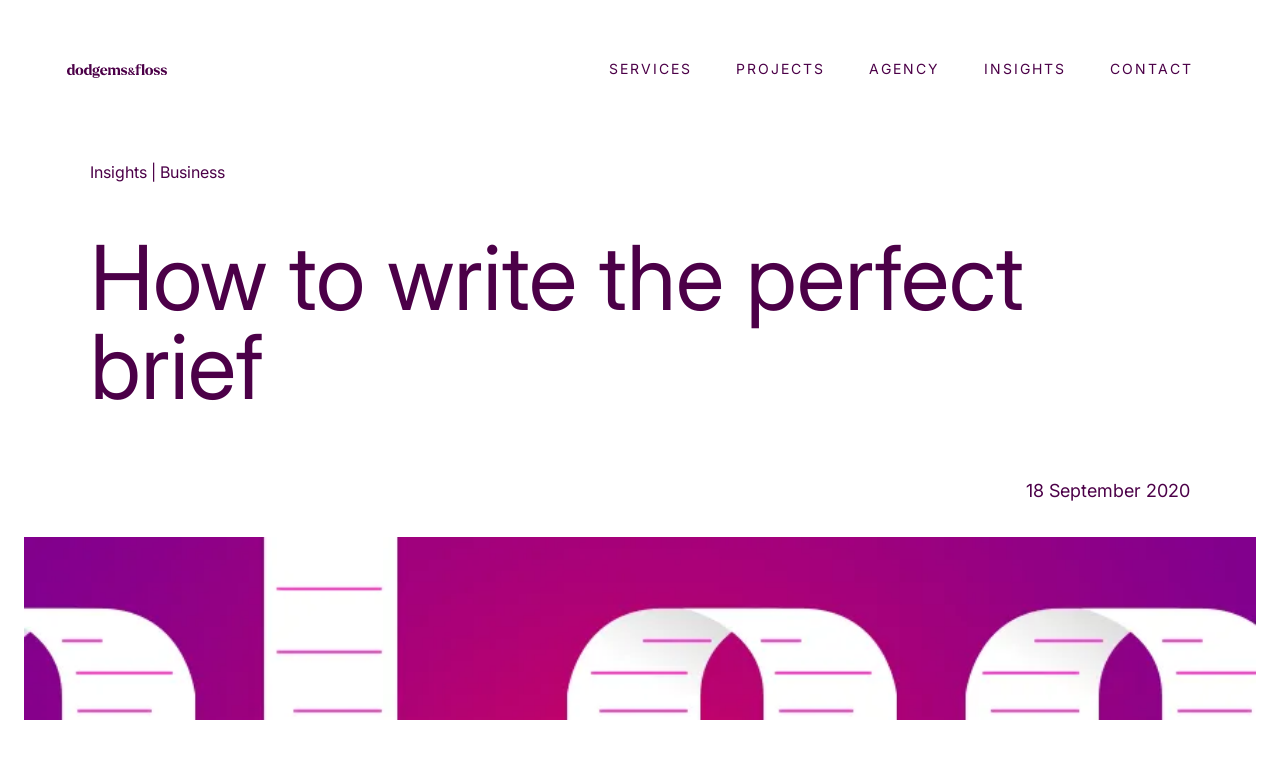

--- FILE ---
content_type: text/html
request_url: https://dodgemsandfloss.com/insights/how-to-write-the-perfect-brief/
body_size: 1752
content:
<!doctype html>
<html lang="en">
  <head>
    <meta charset="UTF-8" />
    <meta name="viewport" content="width=device-width, initial-scale=1.0" />
    <link rel="icon" type="image/png" href="/images/dodgemsandflossFavicon.png">
    <link rel="preconnect" href="https://api.dodgemsandfloss.com">
    <link rel="preload" as="font" href="/fonts/LarkenBold/font.woff2" type="font/woff2" crossorigin fetchpriority="high">
    <link as="font" href="/fonts/Inter/Inter-VariableFont.woff2" type="font/woff2" crossorigin>
    <!-- Plausible -->
    <script defer data-domain="dodgemsandfloss.com" src="https://analytics.dodgemsandfloss.com/js/script.file-downloads.hash.outbound-links.pageview-props.revenue.tagged-events.js"></script>
    <script>window.plausible = window.plausible || function() { (window.plausible.q = window.plausible.q || []).push(arguments) }</script>
    
  <script type="module" crossorigin src="/assets/index-BIMRLkPM.js"></script>
  <link rel="stylesheet" crossorigin href="/assets/index-BcDvk50I.css">

<!-- PRERENDER-HEAD-START -->
<link rel="canonical" href="https://dodgemsandfloss.com/insights/how-to-write-the-perfect-brief/">
<title>How to write the perfect brief - Business | Dodgems &amp; Floss</title>
<meta name="description" content="A point where two industries meet and information is imparted. Those of us in the creative world often speak of our discontent when analysing the quality of the briefs we so often receive.">

<meta property="og:type" content="article">
<meta property="og:title" content="How to write the perfect brief - Business | Dodgems &amp; Floss">
<meta property="og:description" content="A point where two industries meet and information is imparted. Those of us in the creative world often speak of our discontent when analysing the quality of the briefs we so often receive.">
<meta property="og:url" content="https://dodgemsandfloss.com/insights/how-to-write-the-perfect-brief/">
<meta property="og:site_name" content="Dodgems &amp; Floss">
<meta property="og:image" content="https://api.dodgemsandfloss.com/media/original_images/dodgdemsandfloss_CreativeBrief_L1G7BrS.png">
<meta property="og:image:secure_url" content="https://api.dodgemsandfloss.com/media/original_images/dodgdemsandfloss_CreativeBrief_L1G7BrS.png">
<meta property="article:published_time" content="2020-09-18T00:00:00.000Z">

<meta name="twitter:card" content="summary_large_image">
<meta name="twitter:title" content="How to write the perfect brief - Business | Dodgems &amp; Floss">
<meta name="twitter:description" content="A point where two industries meet and information is imparted. Those of us in the creative world often speak of our discontent when analysing the quality of the briefs we so often receive.">
<meta name="twitter:image" content="https://api.dodgemsandfloss.com/media/original_images/dodgdemsandfloss_CreativeBrief_L1G7BrS.png">

<script type="application/ld+json">{"@context":"https://schema.org","@graph":[{"@type":"Article","@id":"http://dodgemsandfloss.com/insights/how-to-write-the-perfect-brief/","url":"http://dodgemsandfloss.com/insights/how-to-write-the-perfect-brief/","headline":"How to write the perfect brief","name":"How to write the perfect brief","datePublished":"2020-09-18T00:00:00+00:00","dateModified":"2023-04-21T09:41:19.531000+00:00","publisher":{"@id":"https://dodgemsandfloss.com/#organization"},"isPartOf":{"@id":"http://dodgemsandfloss.com/#website"},"mainEntityOfPage":{"@id":"http://dodgemsandfloss.com/insights/how-to-write-the-perfect-brief/"},"inLanguage":"en-GB","image":{"@type":"ImageObject","url":"http://dodgemsandfloss.com/media/images/dodgdemsandfloss_CreativeBrief_L1G.original.format-webp.webp"},"author":{"@type":"Person","name":"Tony Georgiades"},"articleSection":"Insights","keywords":"Insights, Business","description":"A point where two industries meet and information is imparted. Those of us in the creative world often speak of our discontent when analysing the quality of the briefs we so often receive.","wordCount":321,"timeRequired":"PT2M","breadcrumb":{"@type":"BreadcrumbList","itemListElement":[{"@type":"ListItem","position":1,"name":"Home","item":{"@type":"Thing","@id":"http://dodgemsandfloss.com/"}},{"@type":"ListItem","position":2,"name":"Insights","item":{"@type":"Thing","@id":"http://dodgemsandfloss.com/insights/"}},{"@type":"ListItem","position":3,"name":"How to write the perfect brief","item":{"@type":"Thing","@id":"http://dodgemsandfloss.com/insights/how-to-write-the-perfect-brief/"}}]}}]}</script>
<link rel="alternate" type="application/ld+json" href="https://dodgemsandfloss.com/schema/home.json">
<!-- PRERENDER-HEAD-END -->

</head>
    <body>
<!-- PRERENDER-H1-START -->
<h1 id="prerender-h1" class="prerender-h1">How to write the perfect brief - Business | Dodgems &amp; Floss</h1>
<!-- PRERENDER-H1-END -->
      <div id="app"></div>
    <script id="prerender-h1-cleanup">
(function(){
  function removeFallback(){
    var h = document.getElementById('prerender-h1');
    if (h && h.parentNode) h.parentNode.removeChild(h);
    var s = document.getElementById('prerender-h1-cleanup');
    if (s && s.parentNode) s.parentNode.removeChild(s);
  }
  // prefer your app event if you dispatch one
  window.addEventListener('content-loaded', removeFallback, { once:true });
  // fallback: when JS finished booting
  window.addEventListener('DOMContentLoaded', function(){
    setTimeout(removeFallback, 0);
  }, { once:true });
  // safety: if nothing fires, keep it for crawlers but remove after 15s
  setTimeout(removeFallback, 15000);
})();
</script>
<script defer src="https://static.cloudflareinsights.com/beacon.min.js/vcd15cbe7772f49c399c6a5babf22c1241717689176015" integrity="sha512-ZpsOmlRQV6y907TI0dKBHq9Md29nnaEIPlkf84rnaERnq6zvWvPUqr2ft8M1aS28oN72PdrCzSjY4U6VaAw1EQ==" data-cf-beacon='{"version":"2024.11.0","token":"cbb85abf0c394278945a06e7033ada38","r":1,"server_timing":{"name":{"cfCacheStatus":true,"cfEdge":true,"cfExtPri":true,"cfL4":true,"cfOrigin":true,"cfSpeedBrain":true},"location_startswith":null}}' crossorigin="anonymous"></script>
</body>
</html>


--- FILE ---
content_type: text/css
request_url: https://dodgemsandfloss.com/assets/index-BcDvk50I.css
body_size: 12873
content:
@charset "UTF-8";@font-face{font-family:Larken-Regular;font-display:swap;src:url(/fonts/LarkenRegular/font.woff2) format("woff2"),url(/fonts/LarkenRegular/font.woff) format("woff")}@font-face{font-family:Larken-Bold;font-display:swap;src:url(/fonts/LarkenBold/font.woff2) format("woff2"),url(/fonts/LarkenBold/font.woff) format("woff")}@font-face{font-family:Inter;font-display:swap;font-style:normal;src:url(/fonts/Inter/Inter-VariableFont.ttf) format("truetype")}html{scroll-behavior:auto}body{background:#fff;color:#4c0048;font-family:Inter,helvetica,sans-serif;font-size:1rem;font-weight:400;line-height:1.6;height:100%;margin:0;padding:0;transition:background-color .5s ease;width:100%}body:not(.js-ready) nav svg ellipse{transition:none!important}body-content{position:relative}body-content[data-mode=preview] [data-aos]{opacity:1!important;transform:none!important}.container{margin:0 1.5em}.grid,.gridInner{display:grid}section{background:#fff;position:relative;z-index:10}.home .header .container .grid nav .nav-li a,.contact .header .container .grid nav .nav-li a,.services .header .container .grid nav .nav-li a,.agency .header .container .grid nav .nav-li a,.privacy-policy .header .container .grid nav .nav-li a,.privacy-pol-1 .header .container .grid nav .nav-li a,.sustainability-policy .header .container .grid nav .nav-li a,.equal-opportunities-policy .header .container .grid nav .nav-li a,.bribery-policy .header .container .grid nav .nav-li a,.health-and-safety-policy .header .container .grid nav .nav-li a,.ethical-policy .header .container .grid nav .nav-li a,.environmental-policy .header .container .grid nav .nav-li a,.modern-slavery-policy .header .container .grid nav .nav-li a,.corporate-social-responsibility .header .container .grid nav .nav-li a,.privacy .header .container .grid nav .nav-li a,.error404 .header .container .grid nav .nav-li a{color:#fff!important}.home .header .container .grid .logo svg path,.contact .header .container .grid .logo svg path,.services .header .container .grid .logo svg path,.agency .header .container .grid .logo svg path,.privacy-policy .header .container .grid .logo svg path,.privacy-pol-1 .header .container .grid .logo svg path,.sustainability-policy .header .container .grid .logo svg path,.equal-opportunities-policy .header .container .grid .logo svg path,.bribery-policy .header .container .grid .logo svg path,.health-and-safety-policy .header .container .grid .logo svg path,.ethical-policy .header .container .grid .logo svg path,.environmental-policy .header .container .grid .logo svg path,.modern-slavery-policy .header .container .grid .logo svg path,.corporate-social-responsibility .header .container .grid .logo svg path,.privacy .header .container .grid .logo svg path,.error404 .header .container .grid .logo svg path{fill:#fff!important;transition:all 1s ease-out}.title h1,.text h1,.titleText h1{font-size:clamp(50px,7vw,120px);font-weight:300;line-height:1.2;margin:0;letter-spacing:5px}h1,h2,h3,h4,h5,h6{font-family:Inter,helvetica,sans-serif;font-size:1rem;font-weight:400;margin:0;padding:0}.title h2,.text h2,.titleText h2{font-weight:400;line-height:1.3}section:last-of-type{padding-bottom:8rem}.purple{background:#4c0048;color:#fff}.white{background:#fff;color:#4c0048}ol li{font-size:clamp(16px,4vw,20px)}.page-loading-overlay{--skel-base: #6c0c69;--skel-highlight: #8c2f88;--skel-radius: 10px;--skel-glow: rgba(0,0,0,.18);padding:8rem 0 0;position:absolute;top:0;right:0;bottom:0;left:0;width:100vw;height:100vh;background:#550052;display:flex;justify-content:center;align-items:center;z-index:9999}.page-loading-overlay.white{background:#fff;color:#550052;--skel-base: #ececec;--skel-highlight: #f6f7f9}.skeleton-wrap{width:100%;margin-inline:auto;padding:clamp(16px,4vw,40px)}.sk{position:relative;overflow:hidden;border-radius:var(--skel-radius);background:linear-gradient(90deg,var(--skel-base) 25%,var(--skel-highlight) 37%,var(--skel-base) 63%);background-size:400% 100%;animation:sk-shimmer 1.2s ease-in-out infinite,sk-breathe 2.8s ease-in-out infinite}.sk-badge{width:160px;height:14px;margin:0 0 18px;border-radius:999px}.sk-title{width:70%;height:clamp(28px,5vw,48px);margin:0 0 14px}.sk-line{height:12px;margin:10px 0}.sk-hero{width:100%;height:clamp(180px,40vw,420px);margin:18px 0 22px;border-radius:16px}.sk-grid{display:grid;grid-template-columns:repeat(3,1fr);gap:clamp(8px,2vw,16px);margin-top:clamp(12px,2vw,20px)}.sk-card{height:clamp(90px,20vw,180px);border-radius:14px}.w-20{width:20%}.w-60{width:60%}.w-80{width:80%}.w-85{width:85%}.w-90{width:90%}.w-95{width:95%}@keyframes sk-shimmer{0%{background-position:100% 0}to{background-position:0 0}}.spinner{display:none}insights-index,body-content,faq-index,projects-subpage,insights-subpage{display:block;height:100%}#page-content-placeholder{min-height:calc(100vh - 180px);background:#f5f5f5}@media (max-width: 600px){.w-1\/3{width:60%!important}}@font-face{font-family:Larken-Regular;font-display:swap;src:url(/fonts/LarkenRegular/font.woff2) format("woff2"),url(/fonts/LarkenRegular/font.woff) format("woff")}@font-face{font-family:Larken-Bold;font-display:swap;src:url(/fonts/LarkenBold/font.woff2) format("woff2"),url(/fonts/LarkenBold/font.woff) format("woff")}@font-face{font-family:Inter;font-display:swap;font-style:normal;src:url(/fonts/Inter/Inter-VariableFont.ttf) format("truetype")}.col.video{pointer-events:none}.cursor{opacity:0;border-radius:50%;width:75px;height:75px;background-color:#daff32;position:fixed;top:-16px;left:-16px;will-change:transform;pointer-events:none;cursor:pointer;z-index:9999;transform-origin:center;transition:transform .1s ease-out}@media (max-device-width: 850px) and (orientation: landscape){.cursor{display:none}}@media (max-width: 850px){.cursor{display:none}}.cursor.visible{opacity:1}.cursor-text{display:none;color:#4c0048;font-size:16px;font-weight:400;text-align:center;position:absolute;top:50%;left:50%;transform:translate(-50%,-50%)}.circle{width:60px;height:60px;position:absolute;top:-30px;left:-30px;transform:translate(-30px) translateY(-30px);pointer-events:none;z-index:9999;-webkit-transition:opacity .6s ease-in-out;transition:opacity .6s ease-in-out}.circle svg{width:100%;position:fixed;-webkit-transform:rotate(-90deg);-ms-transform:rotate(-90deg);transform:rotate(-90deg);-webkit-transition:.6s all cubic-bezier(.23,1,.32,1);transition:.6s all cubic-bezier(.23,1,.32,1)}.circle svg path{width:20px;height:20px;fill:#daff32;-webkit-transition:.6s all cubic-bezier(.23,1,.32,1);transition:.6s all cubic-bezier(.23,1,.32,1)}html:has(.mobile-navbar.active){overflow:hidden}html:has(.side-menu:checked){overflow:hidden;max-height:100dvh}body:has(.mobile-navbar.active){overflow:hidden}body:has(.side-menu:checked){overflow:hidden;max-height:100dvh}.header{left:0;padding:3rem 0;position:absolute;top:0;width:100%!important;z-index:10000}.header.smallHeader{background:#4c0048;position:relative}@media (max-device-width: 480px) and (orientation: portrait){.header.smallHeader .container .grid{grid-template-columns:4fr 8fr;grid-template-areas:"logo nav"}}.header.smallHeader .container .grid .logo svg path{fill:#f7f7f7!important;transition:all 1s ease-out}.header.smallHeader .container .grid .logo .purple svg path{fill:#4c0048!important;transition:all 1s ease-out}.header.smallHeader .container .grid.mobile .nav{margin-right:1.5rem}.header.smallHeader.white{background:#fff}.header.smallHeader.white .container .grid .nav .btn{border:1px solid #4c0048;color:#4c0048}.header.smallHeader.white .container .grid .logo svg path{fill:#4c0048!important}@media (max-device-width: 850px) and (orientation: landscape){.header{padding:2rem 0}}@media (max-device-width: 480px) and (orientation: portrait){.header{padding:2rem 0}}.header .grid{z-index:1000}.header .container{margin:0;padding:0}.header .container .grid{align-items:center;grid-column-gap:1rem;grid-template-columns:1fr 4fr 18fr 1fr;grid-template-areas:". logo nav ."}@media (max-width: 1024px){.header .container .grid{grid-template-columns:1fr 4fr 19fr 1fr}}@media (max-device-width: 850px) and (orientation: portrait){.header .container .grid{grid-template-columns:1fr 5fr 18fr 1fr}}@media (max-device-width: 850px) and (orientation: landscape){.header .container .grid{grid-template-columns:1fr 5fr 18fr 1fr}}@media (max-device-width: 480px) and (orientation: portrait){.header .container .grid{grid-template-columns:6fr 6fr;grid-template-areas:"logo nav"}}.header .container .grid .logo{grid-area:logo;position:relative;z-index:100}.header .container .grid .logo a{display:block;text-decoration:none}.header .container .grid .logo a.mobile-logo{display:none}.header .container .grid .logo svg{display:inline-block;height:auto;position:relative;transition:all .4s ease-out .2s;width:100%;max-width:190px;z-index:2}@media (max-width: 1024px){.header .container .grid .logo svg{max-width:100px}}@media (max-device-width: 1024px) and (orientation: portrait){.header .container .grid .logo svg{max-width:100px}}@media (max-device-width: 1366px) and (orientation: landscape){.header .container .grid .logo svg{max-width:100px}}.header .container .grid .logo svg path{fill:#4c0048;transition:all 1s ease-out}@media (max-width: 1025px){.header .container .grid .logo a.desktop-logo{display:none;text-decoration:none}.header .container .grid .logo a.mobile-logo{display:block;text-decoration:none}}.header .container .grid.mobile .logo{margin-left:1.5em}.header .container .grid.mobile .logo:has(+.nav .side-menu:checked) a svg path{fill:#f7f7f7;transition:color 1s ease-out}.header .container .grid.mobile .logo svg{height:auto;width:80px}.header .container .grid.mobile .nav .side-menu{display:none}.header .container .grid.mobile .nav .side-menu:checked~.navMobile{left:0;max-width:100%}.header .container .grid.mobile .nav .side-menu:checked~.navMobile.slide{left:0;max-width:100%}.header .container .grid.mobile .nav .side-menu:checked~.hamb .hamb-line{background:transparent}.header .container .grid.mobile .nav .side-menu:checked~.hamb .hamb-line:before{background:#f7f7f7;transform:rotate(-45deg);transition:all .3s ease-out;top:0}.header .container .grid.mobile .nav .side-menu:checked~.hamb .hamb-line:after{background:#f7f7f7;transform:rotate(45deg);transition:all .3s ease-out;top:0}.header .container .grid.mobile .nav .hamb{margin-right:1em;cursor:pointer;float:right;padding:16px 20px;z-index:2;position:relative}.header .container .grid.mobile .nav .hamb .hamb-line{background:transparent;display:block;height:2px;position:relative;transition:all .3s ease-out;width:24px}.header .container .grid.mobile .nav .hamb .hamb-line:before,.header .container .grid.mobile .nav .hamb .hamb-line:after{background:#4c0048;content:"";display:block;height:100%;position:absolute;transition:all .3s ease-out;width:100%}.header .container .grid.mobile .nav .hamb .hamb-line:before{top:5px}.header .container .grid.mobile .nav .hamb .hamb-line:after{top:-5px}.header .container .grid.mobile .nav:checked~.hamb .hamb-line{display:none}.header .container .grid.mobile .nav .navMobile{background:#4c0048;height:100dvh;overflow:hidden;padding:11rem 0 0;position:absolute;top:-3rem;transition:all .5s ease-out;width:100%;max-width:0;z-index:1}.header .container .grid.mobile .nav .navMobile.slide{left:-100dvw;width:100dvw;transition:all .5s ease-out;max-width:100%}.header .container .grid.mobile .nav .navMobile .menu{margin:0;padding:0 1.5rem;text-align:left}.header .container .grid.mobile .nav .navMobile .menu li a{color:#f7f7f7;text-decoration:none}.header .container .grid.mobile .nav .navMobile .menu.links{margin-bottom:4rem}.header .container .grid.mobile .nav .navMobile .menu.links li{margin-bottom:1rem}.header .container .grid.mobile .nav .navMobile .menu.links li:last-of-type{margin:0}.header .container .grid.mobile .nav .navMobile .menu.links li a{font-size:clamp(32px,6vw,56px);font-weight:300}.header .container .grid.mobile .nav .navMobile .menu.social li{margin-bottom:.5rem}.header .container .grid.mobile .nav .navMobile .menu.social li:last-of-type{margin:0}.header .container .grid.mobile .nav .navMobile .menu.social li a{font-size:1rem;text-decoration:underline}.header .container .grid .nav{grid-area:nav;text-align:right;z-index:10}.header .container .grid .nav .btn{background:none;border:1px solid #fff;border-radius:50px;color:#fff;padding:15px 30px;text-decoration:none}.header .container .grid .nav .btn:hover .header .container .grid .nav .btn:focus,.header .container .grid .nav .btn:active{background:#fff;color:#4c0048}.header .container .grid .nav .btn.purple{border:1px solid #4c0048;color:#4c0048}.header .container .grid .nav .nav-ul{border-radius:50%;list-style:none;margin:0;padding:0}.header .container .grid .nav .nav-ul .active:before{transform:translateY(0) rotate(45deg)!important;background:#f7f7f7!important}.header .container .grid .nav .nav-ul .active:after{transform:translateY(0) rotate(-45deg)!important;background:#f7f7f7!important}.header .container .grid .nav .nav-li{display:inline-block;height:fit-content;position:relative;width:fit-content}@media screen and (max-width: 678px){.header .container .grid .nav .nav-li{display:none}}.header .container .grid .nav .nav-li a{border-radius:50%;color:#4c0048;display:block;font-size:clamp(12px,3vw,14px);letter-spacing:2px;padding:.625rem 1.25rem;position:relative;text-decoration:none;text-transform:uppercase;overflow:hidden}@media screen and (max-width: 1000px){.header .container .grid .nav .nav-li a{padding:8px}}.header .container .grid .nav .nav-li a:last-child{padding-right:0!important;margin-right:0}.header .container .grid .nav svg{display:block;height:110%;left:-5px;pointer-events:none;position:absolute;top:-2px;width:110%}.header .container .grid .nav ellipse{fill:none;stroke:#daff32;stroke-dasharray:1000;stroke-dashoffset:1000;stroke-width:4px;transition:stroke-dashoffset 1s;transform:rotate(-90deg)}.header .container .grid .nav .nav-ul li:hover svg ellipse{stroke-dashoffset:0}.contact{background:#4c0048;color:#f7f7f7}.home .header .container .grid .logo svg path,.contact .header .container .grid .logo svg path,.services .header .container .grid .logo svg path,.agency .header .container .grid .logo svg path,.privacy-policy .header .container .grid .logo svg path,.privacy-pol-1 .header .container .grid .logo svg path,.sustainability-policy .header .container .grid .logo svg path,.equal-opportunities-policy .header .container .grid .logo svg path,.bribery-policy .header .container .grid .logo svg path,.health-and-safety-policy .header .container .grid .logo svg path,.ethical-policy .header .container .grid .logo svg path,.environmental-policy .header .container .grid .logo svg path,.modern-slavery-policy .header .container .grid .logo svg path,.corporate-social-responsibility .header .container .grid .logo svg path,.privacy .header .container .grid .logo svg path,.error404 .header .container .grid .logo svg path{fill:#f7f7f7!important;transition:all 1s ease-out}.home .header .container .grid.mobile .nav .hamb .hamb-line:before,.home .header .container .grid.mobile .nav .hamb .hamb-line:after,.contact .header .container .grid.mobile .nav .hamb .hamb-line:before,.contact .header .container .grid.mobile .nav .hamb .hamb-line:after,.services .header .container .grid.mobile .nav .hamb .hamb-line:before,.services .header .container .grid.mobile .nav .hamb .hamb-line:after,.agency .header .container .grid.mobile .nav .hamb .hamb-line:before,.agency .header .container .grid.mobile .nav .hamb .hamb-line:after,.privacy-policy .header .container .grid.mobile .nav .hamb .hamb-line:before,.privacy-policy .header .container .grid.mobile .nav .hamb .hamb-line:after,.privacy-pol-1 .header .container .grid.mobile .nav .hamb .hamb-line:before,.privacy-pol-1 .header .container .grid.mobile .nav .hamb .hamb-line:after,.sustainability-policy .header .container .grid.mobile .nav .hamb .hamb-line:before,.sustainability-policy .header .container .grid.mobile .nav .hamb .hamb-line:after,.equal-opportunities-policy .header .container .grid.mobile .nav .hamb .hamb-line:before,.equal-opportunities-policy .header .container .grid.mobile .nav .hamb .hamb-line:after,.bribery-policy .header .container .grid.mobile .nav .hamb .hamb-line:before,.bribery-policy .header .container .grid.mobile .nav .hamb .hamb-line:after,.health-and-safety-policy .header .container .grid.mobile .nav .hamb .hamb-line:before,.health-and-safety-policy .header .container .grid.mobile .nav .hamb .hamb-line:after,.ethical-policy .header .container .grid.mobile .nav .hamb .hamb-line:before,.ethical-policy .header .container .grid.mobile .nav .hamb .hamb-line:after,.environmental-policy .header .container .grid.mobile .nav .hamb .hamb-line:before,.environmental-policy .header .container .grid.mobile .nav .hamb .hamb-line:after,.modern-slavery-policy .header .container .grid.mobile .nav .hamb .hamb-line:before,.modern-slavery-policy .header .container .grid.mobile .nav .hamb .hamb-line:after,.corporate-social-responsibility .header .container .grid.mobile .nav .hamb .hamb-line:before,.corporate-social-responsibility .header .container .grid.mobile .nav .hamb .hamb-line:after,.privacy .header .container .grid.mobile .nav .hamb .hamb-line:before,.privacy .header .container .grid.mobile .nav .hamb .hamb-line:after,.error404 .header .container .grid.mobile .nav .hamb .hamb-line:before,.error404 .header .container .grid.mobile .nav .hamb .hamb-line:after{background:#f7f7f7!important;transition:all .3s ease-out}.home .header .container .grid nav .nav-li a,.contact .header .container .grid nav .nav-li a,.services .header .container .grid nav .nav-li a,.agency .header .container .grid nav .nav-li a,.privacy-policy .header .container .grid nav .nav-li a,.privacy-pol-1 .header .container .grid nav .nav-li a,.sustainability-policy .header .container .grid nav .nav-li a,.equal-opportunities-policy .header .container .grid nav .nav-li a,.bribery-policy .header .container .grid nav .nav-li a,.health-and-safety-policy .header .container .grid nav .nav-li a,.ethical-policy .header .container .grid nav .nav-li a,.environmental-policy .header .container .grid nav .nav-li a,.modern-slavery-policy .header .container .grid nav .nav-li a,.corporate-social-responsibility .header .container .grid nav .nav-li a,.privacy .header .container .grid nav .nav-li a,.error404 .header .container .grid nav .nav-li a{color:#f7f7f7}.home .block-hero,.contact .block-hero,.services .block-hero,.agency .block-hero,.privacy-policy .block-hero,.privacy-pol-1 .block-hero,.sustainability-policy .block-hero,.equal-opportunities-policy .block-hero,.bribery-policy .block-hero,.health-and-safety-policy .block-hero,.ethical-policy .block-hero,.environmental-policy .block-hero,.modern-slavery-policy .block-hero,.corporate-social-responsibility .block-hero,.privacy .block-hero,.error404 .block-hero{background:#4c0048;color:#fff}.grid.mobile{display:none}@media (max-width: 678px){.header .container .grid.desktop .logo a{display:none}.grid.mobile{display:flex;justify-content:space-between;align-items:center}.grid.mobile .menu-toggle{margin-right:1.5em}}[data-aos][data-aos][data-aos-duration="50"],body[data-aos-duration="50"] [data-aos]{transition-duration:50ms}[data-aos][data-aos][data-aos-delay="50"],body[data-aos-delay="50"] [data-aos]{transition-delay:0}[data-aos][data-aos][data-aos-delay="50"].aos-animate,body[data-aos-delay="50"] [data-aos].aos-animate{transition-delay:50ms}[data-aos][data-aos][data-aos-duration="100"],body[data-aos-duration="100"] [data-aos]{transition-duration:.1s}[data-aos][data-aos][data-aos-delay="100"],body[data-aos-delay="100"] [data-aos]{transition-delay:0}[data-aos][data-aos][data-aos-delay="100"].aos-animate,body[data-aos-delay="100"] [data-aos].aos-animate{transition-delay:.1s}[data-aos][data-aos][data-aos-duration="150"],body[data-aos-duration="150"] [data-aos]{transition-duration:.15s}[data-aos][data-aos][data-aos-delay="150"],body[data-aos-delay="150"] [data-aos]{transition-delay:0}[data-aos][data-aos][data-aos-delay="150"].aos-animate,body[data-aos-delay="150"] [data-aos].aos-animate{transition-delay:.15s}[data-aos][data-aos][data-aos-duration="200"],body[data-aos-duration="200"] [data-aos]{transition-duration:.2s}[data-aos][data-aos][data-aos-delay="200"],body[data-aos-delay="200"] [data-aos]{transition-delay:0}[data-aos][data-aos][data-aos-delay="200"].aos-animate,body[data-aos-delay="200"] [data-aos].aos-animate{transition-delay:.2s}[data-aos][data-aos][data-aos-duration="250"],body[data-aos-duration="250"] [data-aos]{transition-duration:.25s}[data-aos][data-aos][data-aos-delay="250"],body[data-aos-delay="250"] [data-aos]{transition-delay:0}[data-aos][data-aos][data-aos-delay="250"].aos-animate,body[data-aos-delay="250"] [data-aos].aos-animate{transition-delay:.25s}[data-aos][data-aos][data-aos-duration="300"],body[data-aos-duration="300"] [data-aos]{transition-duration:.3s}[data-aos][data-aos][data-aos-delay="300"],body[data-aos-delay="300"] [data-aos]{transition-delay:0}[data-aos][data-aos][data-aos-delay="300"].aos-animate,body[data-aos-delay="300"] [data-aos].aos-animate{transition-delay:.3s}[data-aos][data-aos][data-aos-duration="350"],body[data-aos-duration="350"] [data-aos]{transition-duration:.35s}[data-aos][data-aos][data-aos-delay="350"],body[data-aos-delay="350"] [data-aos]{transition-delay:0}[data-aos][data-aos][data-aos-delay="350"].aos-animate,body[data-aos-delay="350"] [data-aos].aos-animate{transition-delay:.35s}[data-aos][data-aos][data-aos-duration="400"],body[data-aos-duration="400"] [data-aos]{transition-duration:.4s}[data-aos][data-aos][data-aos-delay="400"],body[data-aos-delay="400"] [data-aos]{transition-delay:0}[data-aos][data-aos][data-aos-delay="400"].aos-animate,body[data-aos-delay="400"] [data-aos].aos-animate{transition-delay:.4s}[data-aos][data-aos][data-aos-duration="450"],body[data-aos-duration="450"] [data-aos]{transition-duration:.45s}[data-aos][data-aos][data-aos-delay="450"],body[data-aos-delay="450"] [data-aos]{transition-delay:0}[data-aos][data-aos][data-aos-delay="450"].aos-animate,body[data-aos-delay="450"] [data-aos].aos-animate{transition-delay:.45s}[data-aos][data-aos][data-aos-duration="500"],body[data-aos-duration="500"] [data-aos]{transition-duration:.5s}[data-aos][data-aos][data-aos-delay="500"],body[data-aos-delay="500"] [data-aos]{transition-delay:0}[data-aos][data-aos][data-aos-delay="500"].aos-animate,body[data-aos-delay="500"] [data-aos].aos-animate{transition-delay:.5s}[data-aos][data-aos][data-aos-duration="550"],body[data-aos-duration="550"] [data-aos]{transition-duration:.55s}[data-aos][data-aos][data-aos-delay="550"],body[data-aos-delay="550"] [data-aos]{transition-delay:0}[data-aos][data-aos][data-aos-delay="550"].aos-animate,body[data-aos-delay="550"] [data-aos].aos-animate{transition-delay:.55s}[data-aos][data-aos][data-aos-duration="600"],body[data-aos-duration="600"] [data-aos]{transition-duration:.6s}[data-aos][data-aos][data-aos-delay="600"],body[data-aos-delay="600"] [data-aos]{transition-delay:0}[data-aos][data-aos][data-aos-delay="600"].aos-animate,body[data-aos-delay="600"] [data-aos].aos-animate{transition-delay:.6s}[data-aos][data-aos][data-aos-duration="650"],body[data-aos-duration="650"] [data-aos]{transition-duration:.65s}[data-aos][data-aos][data-aos-delay="650"],body[data-aos-delay="650"] [data-aos]{transition-delay:0}[data-aos][data-aos][data-aos-delay="650"].aos-animate,body[data-aos-delay="650"] [data-aos].aos-animate{transition-delay:.65s}[data-aos][data-aos][data-aos-duration="700"],body[data-aos-duration="700"] [data-aos]{transition-duration:.7s}[data-aos][data-aos][data-aos-delay="700"],body[data-aos-delay="700"] [data-aos]{transition-delay:0}[data-aos][data-aos][data-aos-delay="700"].aos-animate,body[data-aos-delay="700"] [data-aos].aos-animate{transition-delay:.7s}[data-aos][data-aos][data-aos-duration="750"],body[data-aos-duration="750"] [data-aos]{transition-duration:.75s}[data-aos][data-aos][data-aos-delay="750"],body[data-aos-delay="750"] [data-aos]{transition-delay:0}[data-aos][data-aos][data-aos-delay="750"].aos-animate,body[data-aos-delay="750"] [data-aos].aos-animate{transition-delay:.75s}[data-aos][data-aos][data-aos-duration="800"],body[data-aos-duration="800"] [data-aos]{transition-duration:.8s}[data-aos][data-aos][data-aos-delay="800"],body[data-aos-delay="800"] [data-aos]{transition-delay:0}[data-aos][data-aos][data-aos-delay="800"].aos-animate,body[data-aos-delay="800"] [data-aos].aos-animate{transition-delay:.8s}[data-aos][data-aos][data-aos-duration="850"],body[data-aos-duration="850"] [data-aos]{transition-duration:.85s}[data-aos][data-aos][data-aos-delay="850"],body[data-aos-delay="850"] [data-aos]{transition-delay:0}[data-aos][data-aos][data-aos-delay="850"].aos-animate,body[data-aos-delay="850"] [data-aos].aos-animate{transition-delay:.85s}[data-aos][data-aos][data-aos-duration="900"],body[data-aos-duration="900"] [data-aos]{transition-duration:.9s}[data-aos][data-aos][data-aos-delay="900"],body[data-aos-delay="900"] [data-aos]{transition-delay:0}[data-aos][data-aos][data-aos-delay="900"].aos-animate,body[data-aos-delay="900"] [data-aos].aos-animate{transition-delay:.9s}[data-aos][data-aos][data-aos-duration="950"],body[data-aos-duration="950"] [data-aos]{transition-duration:.95s}[data-aos][data-aos][data-aos-delay="950"],body[data-aos-delay="950"] [data-aos]{transition-delay:0}[data-aos][data-aos][data-aos-delay="950"].aos-animate,body[data-aos-delay="950"] [data-aos].aos-animate{transition-delay:.95s}[data-aos][data-aos][data-aos-duration="1000"],body[data-aos-duration="1000"] [data-aos]{transition-duration:1s}[data-aos][data-aos][data-aos-delay="1000"],body[data-aos-delay="1000"] [data-aos]{transition-delay:0}[data-aos][data-aos][data-aos-delay="1000"].aos-animate,body[data-aos-delay="1000"] [data-aos].aos-animate{transition-delay:1s}[data-aos][data-aos][data-aos-duration="1050"],body[data-aos-duration="1050"] [data-aos]{transition-duration:1.05s}[data-aos][data-aos][data-aos-delay="1050"],body[data-aos-delay="1050"] [data-aos]{transition-delay:0}[data-aos][data-aos][data-aos-delay="1050"].aos-animate,body[data-aos-delay="1050"] [data-aos].aos-animate{transition-delay:1.05s}[data-aos][data-aos][data-aos-duration="1100"],body[data-aos-duration="1100"] [data-aos]{transition-duration:1.1s}[data-aos][data-aos][data-aos-delay="1100"],body[data-aos-delay="1100"] [data-aos]{transition-delay:0}[data-aos][data-aos][data-aos-delay="1100"].aos-animate,body[data-aos-delay="1100"] [data-aos].aos-animate{transition-delay:1.1s}[data-aos][data-aos][data-aos-duration="1150"],body[data-aos-duration="1150"] [data-aos]{transition-duration:1.15s}[data-aos][data-aos][data-aos-delay="1150"],body[data-aos-delay="1150"] [data-aos]{transition-delay:0}[data-aos][data-aos][data-aos-delay="1150"].aos-animate,body[data-aos-delay="1150"] [data-aos].aos-animate{transition-delay:1.15s}[data-aos][data-aos][data-aos-duration="1200"],body[data-aos-duration="1200"] [data-aos]{transition-duration:1.2s}[data-aos][data-aos][data-aos-delay="1200"],body[data-aos-delay="1200"] [data-aos]{transition-delay:0}[data-aos][data-aos][data-aos-delay="1200"].aos-animate,body[data-aos-delay="1200"] [data-aos].aos-animate{transition-delay:1.2s}[data-aos][data-aos][data-aos-duration="1250"],body[data-aos-duration="1250"] [data-aos]{transition-duration:1.25s}[data-aos][data-aos][data-aos-delay="1250"],body[data-aos-delay="1250"] [data-aos]{transition-delay:0}[data-aos][data-aos][data-aos-delay="1250"].aos-animate,body[data-aos-delay="1250"] [data-aos].aos-animate{transition-delay:1.25s}[data-aos][data-aos][data-aos-duration="1300"],body[data-aos-duration="1300"] [data-aos]{transition-duration:1.3s}[data-aos][data-aos][data-aos-delay="1300"],body[data-aos-delay="1300"] [data-aos]{transition-delay:0}[data-aos][data-aos][data-aos-delay="1300"].aos-animate,body[data-aos-delay="1300"] [data-aos].aos-animate{transition-delay:1.3s}[data-aos][data-aos][data-aos-duration="1350"],body[data-aos-duration="1350"] [data-aos]{transition-duration:1.35s}[data-aos][data-aos][data-aos-delay="1350"],body[data-aos-delay="1350"] [data-aos]{transition-delay:0}[data-aos][data-aos][data-aos-delay="1350"].aos-animate,body[data-aos-delay="1350"] [data-aos].aos-animate{transition-delay:1.35s}[data-aos][data-aos][data-aos-duration="1400"],body[data-aos-duration="1400"] [data-aos]{transition-duration:1.4s}[data-aos][data-aos][data-aos-delay="1400"],body[data-aos-delay="1400"] [data-aos]{transition-delay:0}[data-aos][data-aos][data-aos-delay="1400"].aos-animate,body[data-aos-delay="1400"] [data-aos].aos-animate{transition-delay:1.4s}[data-aos][data-aos][data-aos-duration="1450"],body[data-aos-duration="1450"] [data-aos]{transition-duration:1.45s}[data-aos][data-aos][data-aos-delay="1450"],body[data-aos-delay="1450"] [data-aos]{transition-delay:0}[data-aos][data-aos][data-aos-delay="1450"].aos-animate,body[data-aos-delay="1450"] [data-aos].aos-animate{transition-delay:1.45s}[data-aos][data-aos][data-aos-duration="1500"],body[data-aos-duration="1500"] [data-aos]{transition-duration:1.5s}[data-aos][data-aos][data-aos-delay="1500"],body[data-aos-delay="1500"] [data-aos]{transition-delay:0}[data-aos][data-aos][data-aos-delay="1500"].aos-animate,body[data-aos-delay="1500"] [data-aos].aos-animate{transition-delay:1.5s}[data-aos][data-aos][data-aos-duration="1550"],body[data-aos-duration="1550"] [data-aos]{transition-duration:1.55s}[data-aos][data-aos][data-aos-delay="1550"],body[data-aos-delay="1550"] [data-aos]{transition-delay:0}[data-aos][data-aos][data-aos-delay="1550"].aos-animate,body[data-aos-delay="1550"] [data-aos].aos-animate{transition-delay:1.55s}[data-aos][data-aos][data-aos-duration="1600"],body[data-aos-duration="1600"] [data-aos]{transition-duration:1.6s}[data-aos][data-aos][data-aos-delay="1600"],body[data-aos-delay="1600"] [data-aos]{transition-delay:0}[data-aos][data-aos][data-aos-delay="1600"].aos-animate,body[data-aos-delay="1600"] [data-aos].aos-animate{transition-delay:1.6s}[data-aos][data-aos][data-aos-duration="1650"],body[data-aos-duration="1650"] [data-aos]{transition-duration:1.65s}[data-aos][data-aos][data-aos-delay="1650"],body[data-aos-delay="1650"] [data-aos]{transition-delay:0}[data-aos][data-aos][data-aos-delay="1650"].aos-animate,body[data-aos-delay="1650"] [data-aos].aos-animate{transition-delay:1.65s}[data-aos][data-aos][data-aos-duration="1700"],body[data-aos-duration="1700"] [data-aos]{transition-duration:1.7s}[data-aos][data-aos][data-aos-delay="1700"],body[data-aos-delay="1700"] [data-aos]{transition-delay:0}[data-aos][data-aos][data-aos-delay="1700"].aos-animate,body[data-aos-delay="1700"] [data-aos].aos-animate{transition-delay:1.7s}[data-aos][data-aos][data-aos-duration="1750"],body[data-aos-duration="1750"] [data-aos]{transition-duration:1.75s}[data-aos][data-aos][data-aos-delay="1750"],body[data-aos-delay="1750"] [data-aos]{transition-delay:0}[data-aos][data-aos][data-aos-delay="1750"].aos-animate,body[data-aos-delay="1750"] [data-aos].aos-animate{transition-delay:1.75s}[data-aos][data-aos][data-aos-duration="1800"],body[data-aos-duration="1800"] [data-aos]{transition-duration:1.8s}[data-aos][data-aos][data-aos-delay="1800"],body[data-aos-delay="1800"] [data-aos]{transition-delay:0}[data-aos][data-aos][data-aos-delay="1800"].aos-animate,body[data-aos-delay="1800"] [data-aos].aos-animate{transition-delay:1.8s}[data-aos][data-aos][data-aos-duration="1850"],body[data-aos-duration="1850"] [data-aos]{transition-duration:1.85s}[data-aos][data-aos][data-aos-delay="1850"],body[data-aos-delay="1850"] [data-aos]{transition-delay:0}[data-aos][data-aos][data-aos-delay="1850"].aos-animate,body[data-aos-delay="1850"] [data-aos].aos-animate{transition-delay:1.85s}[data-aos][data-aos][data-aos-duration="1900"],body[data-aos-duration="1900"] [data-aos]{transition-duration:1.9s}[data-aos][data-aos][data-aos-delay="1900"],body[data-aos-delay="1900"] [data-aos]{transition-delay:0}[data-aos][data-aos][data-aos-delay="1900"].aos-animate,body[data-aos-delay="1900"] [data-aos].aos-animate{transition-delay:1.9s}[data-aos][data-aos][data-aos-duration="1950"],body[data-aos-duration="1950"] [data-aos]{transition-duration:1.95s}[data-aos][data-aos][data-aos-delay="1950"],body[data-aos-delay="1950"] [data-aos]{transition-delay:0}[data-aos][data-aos][data-aos-delay="1950"].aos-animate,body[data-aos-delay="1950"] [data-aos].aos-animate{transition-delay:1.95s}[data-aos][data-aos][data-aos-duration="2000"],body[data-aos-duration="2000"] [data-aos]{transition-duration:2s}[data-aos][data-aos][data-aos-delay="2000"],body[data-aos-delay="2000"] [data-aos]{transition-delay:0}[data-aos][data-aos][data-aos-delay="2000"].aos-animate,body[data-aos-delay="2000"] [data-aos].aos-animate{transition-delay:2s}[data-aos][data-aos][data-aos-duration="2050"],body[data-aos-duration="2050"] [data-aos]{transition-duration:2.05s}[data-aos][data-aos][data-aos-delay="2050"],body[data-aos-delay="2050"] [data-aos]{transition-delay:0}[data-aos][data-aos][data-aos-delay="2050"].aos-animate,body[data-aos-delay="2050"] [data-aos].aos-animate{transition-delay:2.05s}[data-aos][data-aos][data-aos-duration="2100"],body[data-aos-duration="2100"] [data-aos]{transition-duration:2.1s}[data-aos][data-aos][data-aos-delay="2100"],body[data-aos-delay="2100"] [data-aos]{transition-delay:0}[data-aos][data-aos][data-aos-delay="2100"].aos-animate,body[data-aos-delay="2100"] [data-aos].aos-animate{transition-delay:2.1s}[data-aos][data-aos][data-aos-duration="2150"],body[data-aos-duration="2150"] [data-aos]{transition-duration:2.15s}[data-aos][data-aos][data-aos-delay="2150"],body[data-aos-delay="2150"] [data-aos]{transition-delay:0}[data-aos][data-aos][data-aos-delay="2150"].aos-animate,body[data-aos-delay="2150"] [data-aos].aos-animate{transition-delay:2.15s}[data-aos][data-aos][data-aos-duration="2200"],body[data-aos-duration="2200"] [data-aos]{transition-duration:2.2s}[data-aos][data-aos][data-aos-delay="2200"],body[data-aos-delay="2200"] [data-aos]{transition-delay:0}[data-aos][data-aos][data-aos-delay="2200"].aos-animate,body[data-aos-delay="2200"] [data-aos].aos-animate{transition-delay:2.2s}[data-aos][data-aos][data-aos-duration="2250"],body[data-aos-duration="2250"] [data-aos]{transition-duration:2.25s}[data-aos][data-aos][data-aos-delay="2250"],body[data-aos-delay="2250"] [data-aos]{transition-delay:0}[data-aos][data-aos][data-aos-delay="2250"].aos-animate,body[data-aos-delay="2250"] [data-aos].aos-animate{transition-delay:2.25s}[data-aos][data-aos][data-aos-duration="2300"],body[data-aos-duration="2300"] [data-aos]{transition-duration:2.3s}[data-aos][data-aos][data-aos-delay="2300"],body[data-aos-delay="2300"] [data-aos]{transition-delay:0}[data-aos][data-aos][data-aos-delay="2300"].aos-animate,body[data-aos-delay="2300"] [data-aos].aos-animate{transition-delay:2.3s}[data-aos][data-aos][data-aos-duration="2350"],body[data-aos-duration="2350"] [data-aos]{transition-duration:2.35s}[data-aos][data-aos][data-aos-delay="2350"],body[data-aos-delay="2350"] [data-aos]{transition-delay:0}[data-aos][data-aos][data-aos-delay="2350"].aos-animate,body[data-aos-delay="2350"] [data-aos].aos-animate{transition-delay:2.35s}[data-aos][data-aos][data-aos-duration="2400"],body[data-aos-duration="2400"] [data-aos]{transition-duration:2.4s}[data-aos][data-aos][data-aos-delay="2400"],body[data-aos-delay="2400"] [data-aos]{transition-delay:0}[data-aos][data-aos][data-aos-delay="2400"].aos-animate,body[data-aos-delay="2400"] [data-aos].aos-animate{transition-delay:2.4s}[data-aos][data-aos][data-aos-duration="2450"],body[data-aos-duration="2450"] [data-aos]{transition-duration:2.45s}[data-aos][data-aos][data-aos-delay="2450"],body[data-aos-delay="2450"] [data-aos]{transition-delay:0}[data-aos][data-aos][data-aos-delay="2450"].aos-animate,body[data-aos-delay="2450"] [data-aos].aos-animate{transition-delay:2.45s}[data-aos][data-aos][data-aos-duration="2500"],body[data-aos-duration="2500"] [data-aos]{transition-duration:2.5s}[data-aos][data-aos][data-aos-delay="2500"],body[data-aos-delay="2500"] [data-aos]{transition-delay:0}[data-aos][data-aos][data-aos-delay="2500"].aos-animate,body[data-aos-delay="2500"] [data-aos].aos-animate{transition-delay:2.5s}[data-aos][data-aos][data-aos-duration="2550"],body[data-aos-duration="2550"] [data-aos]{transition-duration:2.55s}[data-aos][data-aos][data-aos-delay="2550"],body[data-aos-delay="2550"] [data-aos]{transition-delay:0}[data-aos][data-aos][data-aos-delay="2550"].aos-animate,body[data-aos-delay="2550"] [data-aos].aos-animate{transition-delay:2.55s}[data-aos][data-aos][data-aos-duration="2600"],body[data-aos-duration="2600"] [data-aos]{transition-duration:2.6s}[data-aos][data-aos][data-aos-delay="2600"],body[data-aos-delay="2600"] [data-aos]{transition-delay:0}[data-aos][data-aos][data-aos-delay="2600"].aos-animate,body[data-aos-delay="2600"] [data-aos].aos-animate{transition-delay:2.6s}[data-aos][data-aos][data-aos-duration="2650"],body[data-aos-duration="2650"] [data-aos]{transition-duration:2.65s}[data-aos][data-aos][data-aos-delay="2650"],body[data-aos-delay="2650"] [data-aos]{transition-delay:0}[data-aos][data-aos][data-aos-delay="2650"].aos-animate,body[data-aos-delay="2650"] [data-aos].aos-animate{transition-delay:2.65s}[data-aos][data-aos][data-aos-duration="2700"],body[data-aos-duration="2700"] [data-aos]{transition-duration:2.7s}[data-aos][data-aos][data-aos-delay="2700"],body[data-aos-delay="2700"] [data-aos]{transition-delay:0}[data-aos][data-aos][data-aos-delay="2700"].aos-animate,body[data-aos-delay="2700"] [data-aos].aos-animate{transition-delay:2.7s}[data-aos][data-aos][data-aos-duration="2750"],body[data-aos-duration="2750"] [data-aos]{transition-duration:2.75s}[data-aos][data-aos][data-aos-delay="2750"],body[data-aos-delay="2750"] [data-aos]{transition-delay:0}[data-aos][data-aos][data-aos-delay="2750"].aos-animate,body[data-aos-delay="2750"] [data-aos].aos-animate{transition-delay:2.75s}[data-aos][data-aos][data-aos-duration="2800"],body[data-aos-duration="2800"] [data-aos]{transition-duration:2.8s}[data-aos][data-aos][data-aos-delay="2800"],body[data-aos-delay="2800"] [data-aos]{transition-delay:0}[data-aos][data-aos][data-aos-delay="2800"].aos-animate,body[data-aos-delay="2800"] [data-aos].aos-animate{transition-delay:2.8s}[data-aos][data-aos][data-aos-duration="2850"],body[data-aos-duration="2850"] [data-aos]{transition-duration:2.85s}[data-aos][data-aos][data-aos-delay="2850"],body[data-aos-delay="2850"] [data-aos]{transition-delay:0}[data-aos][data-aos][data-aos-delay="2850"].aos-animate,body[data-aos-delay="2850"] [data-aos].aos-animate{transition-delay:2.85s}[data-aos][data-aos][data-aos-duration="2900"],body[data-aos-duration="2900"] [data-aos]{transition-duration:2.9s}[data-aos][data-aos][data-aos-delay="2900"],body[data-aos-delay="2900"] [data-aos]{transition-delay:0}[data-aos][data-aos][data-aos-delay="2900"].aos-animate,body[data-aos-delay="2900"] [data-aos].aos-animate{transition-delay:2.9s}[data-aos][data-aos][data-aos-duration="2950"],body[data-aos-duration="2950"] [data-aos]{transition-duration:2.95s}[data-aos][data-aos][data-aos-delay="2950"],body[data-aos-delay="2950"] [data-aos]{transition-delay:0}[data-aos][data-aos][data-aos-delay="2950"].aos-animate,body[data-aos-delay="2950"] [data-aos].aos-animate{transition-delay:2.95s}[data-aos][data-aos][data-aos-duration="3000"],body[data-aos-duration="3000"] [data-aos]{transition-duration:3s}[data-aos][data-aos][data-aos-delay="3000"],body[data-aos-delay="3000"] [data-aos]{transition-delay:0}[data-aos][data-aos][data-aos-delay="3000"].aos-animate,body[data-aos-delay="3000"] [data-aos].aos-animate{transition-delay:3s}[data-aos][data-aos][data-aos-easing=linear],body[data-aos-easing=linear] [data-aos]{transition-timing-function:cubic-bezier(.25,.25,.75,.75)}[data-aos][data-aos][data-aos-easing=ease],body[data-aos-easing=ease] [data-aos]{transition-timing-function:ease}[data-aos][data-aos][data-aos-easing=ease-in],body[data-aos-easing=ease-in] [data-aos]{transition-timing-function:ease-in}[data-aos][data-aos][data-aos-easing=ease-out],body[data-aos-easing=ease-out] [data-aos]{transition-timing-function:ease-out}[data-aos][data-aos][data-aos-easing=ease-in-out],body[data-aos-easing=ease-in-out] [data-aos]{transition-timing-function:ease-in-out}[data-aos][data-aos][data-aos-easing=ease-in-back],body[data-aos-easing=ease-in-back] [data-aos]{transition-timing-function:cubic-bezier(.6,-.28,.735,.045)}[data-aos][data-aos][data-aos-easing=ease-out-back],body[data-aos-easing=ease-out-back] [data-aos]{transition-timing-function:cubic-bezier(.175,.885,.32,1.275)}[data-aos][data-aos][data-aos-easing=ease-in-out-back],body[data-aos-easing=ease-in-out-back] [data-aos]{transition-timing-function:cubic-bezier(.68,-.55,.265,1.55)}[data-aos][data-aos][data-aos-easing=ease-in-sine],body[data-aos-easing=ease-in-sine] [data-aos]{transition-timing-function:cubic-bezier(.47,0,.745,.715)}[data-aos][data-aos][data-aos-easing=ease-out-sine],body[data-aos-easing=ease-out-sine] [data-aos]{transition-timing-function:cubic-bezier(.39,.575,.565,1)}[data-aos][data-aos][data-aos-easing=ease-in-out-sine],body[data-aos-easing=ease-in-out-sine] [data-aos]{transition-timing-function:cubic-bezier(.445,.05,.55,.95)}[data-aos][data-aos][data-aos-easing=ease-in-quad],body[data-aos-easing=ease-in-quad] [data-aos]{transition-timing-function:cubic-bezier(.55,.085,.68,.53)}[data-aos][data-aos][data-aos-easing=ease-out-quad],body[data-aos-easing=ease-out-quad] [data-aos]{transition-timing-function:cubic-bezier(.25,.46,.45,.94)}[data-aos][data-aos][data-aos-easing=ease-in-out-quad],body[data-aos-easing=ease-in-out-quad] [data-aos]{transition-timing-function:cubic-bezier(.455,.03,.515,.955)}[data-aos][data-aos][data-aos-easing=ease-in-cubic],body[data-aos-easing=ease-in-cubic] [data-aos]{transition-timing-function:cubic-bezier(.55,.085,.68,.53)}[data-aos][data-aos][data-aos-easing=ease-out-cubic],body[data-aos-easing=ease-out-cubic] [data-aos]{transition-timing-function:cubic-bezier(.25,.46,.45,.94)}[data-aos][data-aos][data-aos-easing=ease-in-out-cubic],body[data-aos-easing=ease-in-out-cubic] [data-aos]{transition-timing-function:cubic-bezier(.455,.03,.515,.955)}[data-aos][data-aos][data-aos-easing=ease-in-quart],body[data-aos-easing=ease-in-quart] [data-aos]{transition-timing-function:cubic-bezier(.55,.085,.68,.53)}[data-aos][data-aos][data-aos-easing=ease-out-quart],body[data-aos-easing=ease-out-quart] [data-aos]{transition-timing-function:cubic-bezier(.25,.46,.45,.94)}[data-aos][data-aos][data-aos-easing=ease-in-out-quart],body[data-aos-easing=ease-in-out-quart] [data-aos]{transition-timing-function:cubic-bezier(.455,.03,.515,.955)}[data-aos^=fade][data-aos^=fade]{opacity:0;transition-property:opacity,transform}[data-aos^=fade][data-aos^=fade].aos-animate{opacity:1;transform:translateZ(0)}[data-aos=fade-up]{transform:translate3d(0,100px,0)}[data-aos=fade-down]{transform:translate3d(0,-100px,0)}[data-aos=fade-right]{transform:translate3d(-100px,0,0)}[data-aos=fade-left]{transform:translate3d(100px,0,0)}[data-aos=fade-up-right]{transform:translate3d(-100px,100px,0)}[data-aos=fade-up-left]{transform:translate3d(100px,100px,0)}[data-aos=fade-down-right]{transform:translate3d(-100px,-100px,0)}[data-aos=fade-down-left]{transform:translate3d(100px,-100px,0)}[data-aos^=zoom][data-aos^=zoom]{opacity:0;transition-property:opacity,transform}[data-aos^=zoom][data-aos^=zoom].aos-animate{opacity:1;transform:translateZ(0) scale(1)}[data-aos=zoom-in]{transform:scale(.6)}[data-aos=zoom-in-up]{transform:translate3d(0,100px,0) scale(.6)}[data-aos=zoom-in-down]{transform:translate3d(0,-100px,0) scale(.6)}[data-aos=zoom-in-right]{transform:translate3d(-100px,0,0) scale(.6)}[data-aos=zoom-in-left]{transform:translate3d(100px,0,0) scale(.6)}[data-aos=zoom-out]{transform:scale(1.2)}[data-aos=zoom-out-up]{transform:translate3d(0,100px,0) scale(1.2)}[data-aos=zoom-out-down]{transform:translate3d(0,-100px,0) scale(1.2)}[data-aos=zoom-out-right]{transform:translate3d(-100px,0,0) scale(1.2)}[data-aos=zoom-out-left]{transform:translate3d(100px,0,0) scale(1.2)}[data-aos^=slide][data-aos^=slide]{transition-property:transform}[data-aos^=slide][data-aos^=slide].aos-animate{transform:translateZ(0)}[data-aos=slide-up]{transform:translate3d(0,100%,0)}[data-aos=slide-down]{transform:translate3d(0,-100%,0)}[data-aos=slide-right]{transform:translate3d(-100%,0,0)}[data-aos=slide-left]{transform:translate3d(100%,0,0)}[data-aos^=flip][data-aos^=flip]{backface-visibility:hidden;transition-property:transform}[data-aos=flip-left]{transform:perspective(2500px) rotateY(-100deg)}[data-aos=flip-left].aos-animate{transform:perspective(2500px) rotateY(0)}[data-aos=flip-right]{transform:perspective(2500px) rotateY(100deg)}[data-aos=flip-right].aos-animate{transform:perspective(2500px) rotateY(0)}[data-aos=flip-up]{transform:perspective(2500px) rotateX(-100deg)}[data-aos=flip-up].aos-animate{transform:perspective(2500px) rotateX(0)}[data-aos=flip-down]{transform:perspective(2500px) rotateX(100deg)}[data-aos=flip-down].aos-animate{transform:perspective(2500px) rotateX(0)}@font-face{font-family:Larken-Regular;font-display:swap;src:url(/fonts/LarkenRegular/font.woff2) format("woff2"),url(/fonts/LarkenRegular/font.woff) format("woff")}@font-face{font-family:Larken-Bold;font-display:swap;src:url(/fonts/LarkenBold/font.woff2) format("woff2"),url(/fonts/LarkenBold/font.woff) format("woff")}@font-face{font-family:Inter;font-display:swap;font-style:normal;src:url(/fonts/Inter/Inter-VariableFont.ttf) format("truetype")}@font-face{font-family:Larken-ThinItalic;font-display:swap;src:url(../fonts/LarkenThinItalic/font.woff2) format("woff2"),url(../fonts/LarkenThinItalic/font.woff) format("woff")}.footer{position:relative;z-index:100}.footer .workTogether{background:#daff32;color:#4c0048;padding:6rem 0}@media (max-device-width: 480px) and (orientation: portrait){.footer .workTogether{padding:5rem 0}}.footer .workTogether .grid{grid-column-gap:1rem;grid-template-columns:1fr 13fr 2fr 6fr 2fr;grid-template-areas:". title . text ."}@media screen and (min-height: 481px) and (max-width: 682px){.footer .workTogether .grid{display:flex;flex-wrap:wrap}}@media (max-width: 1024px){.footer .workTogether .grid{grid-template-columns:1fr 14fr 2fr 6fr 1fr}}@media (max-device-width: 480px) and (orientation: portrait){.footer .workTogether .grid{grid-template-columns:12fr;grid-template-areas:"title" "text"}}.footer .workTogether .grid .title{grid-area:title}.footer .workTogether .grid .title h2{font-family:Inter,helvetica,sans-serif;font-size:clamp(70px,9vw,140px);font-weight:300;line-height:1}.footer .workTogether .grid .title h2 span{font-family:Larken-ThinItalic,Times,serif;display:inline-block}.footer .workTogether .grid .text{grid-area:text}@media (max-device-width: 480px) and (orientation: portrait){.footer .workTogether .grid .text{margin-top:3rem}}@media screen and (min-height: 481px) and (max-width: 682px){.footer .workTogether .grid .text{margin-top:3rem}}.footer .workTogether .grid .text h3{font-family:Inter,helvetica,sans-serif;font-size:clamp(16px,4vw,20px);font-weight:600}.footer .workTogether .grid .text p{font-size:clamp(16px,4vw,20px);font-weight:400;margin-top:0}.footer .workTogether .grid .text .textLink:nth-child(2){margin-top:4rem}.footer .workTogether .grid .text .textLink a{color:#4c0048;text-decoration:underline}.footer .details{background:#4c0048;color:#fff;padding:8rem 0 4rem}@media (max-device-width: 480px) and (orientation: portrait){.footer .details{padding:5rem 0 4rem}}.footer .details .contactDetails{grid-column-gap:1rem;grid-template-columns:1fr 4fr 2fr 11fr 2fr 3fr 1fr;grid-template-areas:". address . contact . social ."}@media (max-device-width: 480px) and (orientation: portrait){.footer .details .contactDetails{grid-template-columns:12fr;grid-template-areas:"address" "contact" "social"}}.footer .details .contactDetails p{font-size:clamp(14px,4vw,16px);font-weight:400;margin-top:0}.footer .details .contactDetails a{color:#fff;font-weight:400}.footer .details .contactDetails a:hover,.footer .details .contactDetails a:active,.footer .details .contactDetails a:focus{color:#daff32}.footer .details .contactDetails .address{grid-area:address}.footer .details .contactDetails .contact{grid-area:contact}@media (max-device-width: 480px) and (orientation: portrait){.footer .details .contactDetails .contact{margin-top:1rem}}.footer .details .contactDetails .contact .email{margin-bottom:0}.footer .details .contactDetails .social{grid-area:social;list-style:none;margin:0;padding:0}@media (max-device-width: 480px) and (orientation: portrait){.footer .details .contactDetails .social{display:flex;margin-top:3rem}}.footer .details .contactDetails .social li{margin-bottom:8px}@media (max-device-width: 480px) and (orientation: portrait){.footer .details .contactDetails .social li{width:33.3%;margin-bottom:0}}.footer .details .contactDetails .social li:last-child{margin:0}.footer .details .legal{align-items:start;grid-template-columns:1fr 18fr 1fr 3fr 1fr;grid-template-areas:". copyright . privacy .";margin-top:6rem}@media (max-device-width: 480px) and (orientation: portrait){.footer .details .legal{grid-template-columns:8fr 4fr;grid-template-areas:"copyright privacy"}}.footer .details .legal p{font-size:clamp(12px,4vw,14px);margin:0}.footer .details .legal a{color:#fff;font-size:clamp(12px,4vw,14px);text-decoration:underline}.footer .details .legal a:hover,.footer .details .legal a:active,.footer .details .legal a:focus{color:#daff32}.footer .details .legal .copyright{grid-area:copyright}.footer .details .legal .privacy{grid-area:privacy}.footer.smallFooter .details{padding:4rem 0}.footer.smallFooter .details .legal{margin:0}@font-face{font-family:Larken-Regular;font-display:swap;src:url(/fonts/LarkenRegular/font.woff2) format("woff2"),url(/fonts/LarkenRegular/font.woff) format("woff")}@font-face{font-family:Larken-Bold;font-display:swap;src:url(/fonts/LarkenBold/font.woff2) format("woff2"),url(/fonts/LarkenBold/font.woff) format("woff")}@font-face{font-family:Inter;font-display:swap;font-style:normal;src:url(/fonts/Inter/Inter-VariableFont.ttf) format("truetype")}.block-insightsLatest{padding:16rem 0 6rem;z-index:100}.block-insightsLatest .largeWords{overflow:hidden;position:absolute;transform:translateY(-50%);top:50%;z-index:1}.block-insightsLatest .largeWords #scroll-track{display:flex}.block-insightsLatest .largeWords #scroll-track span{box-sizing:border-box;color:#e7e5e2;font-family:Larken-Bold,Times,serif;font-size:17rem;flex-shrink:0;line-height:1;padding:0;text-align:center;text-transform:uppercase;width:100%}.block-insightsLatest .container .grid.insightsList{grid-column-gap:1rem;grid-template-columns:1fr 15fr 8fr;grid-template-areas:". insight ."}.block-insightsLatest .container .grid.insightsList .insight{grid-area:insight}.block-insightsLatest .container .grid.loadMore{grid-column-gap:1rem;grid-template-columns:1fr 22fr 1fr;grid-template-areas:". btns .";margin-top:1rem;text-align:center}.block-insightsLatest .container .grid.loadMore .btns{grid-area:btns}.block-insightsLatest .container .grid.loadMore .btns .btn{background:none;border:1px solid #4c0048;border-radius:50px;color:#4c0048;display:inline-block;padding:15px 30px;text-decoration:none}.block-insightsLatest .container .grid.loadMore .btns .btn:hover{background:#4c0048;color:#fff}.hidden,.hiddenFiltered{display:none}@font-face{font-family:Larken-Regular;font-display:swap;src:url(/fonts/LarkenRegular/font.woff2) format("woff2"),url(/fonts/LarkenRegular/font.woff) format("woff")}@font-face{font-family:Larken-Bold;font-display:swap;src:url(/fonts/LarkenBold/font.woff2) format("woff2"),url(/fonts/LarkenBold/font.woff) format("woff")}@font-face{font-family:Inter;font-display:swap;font-style:normal;src:url(/fonts/Inter/Inter-VariableFont.ttf) format("truetype")}.block-insightsFeature{padding:11rem 0 0}@media (max-width: 1024px){.block-insightsFeature{padding:9rem 0 0}}@media (max-device-width: 480px) and (orientation: portrait){.block-insightsFeature{padding:7rem 0 0}}.block-insightsFeature .container .grid{grid-column-gap:1rem;grid-template-columns:2fr 20fr 2fr;grid-template-areas:". featured .";z-index:10}@media (max-device-width: 480px) and (orientation: portrait){.block-insightsFeature .container .grid{grid-template-columns:4fr;grid-template-areas:"featured"}}.block-insightsFeature .container .grid .featured{grid-area:featured}.block-insightsFeature .container .grid .featured a{color:#4c0048;text-decoration:none}.block-insightsFeature .container .grid .featured img{display:block;height:auto;margin-bottom:1rem;width:100%}.block-insightsFeature .container .grid .featured .category{font-size:clamp(14px,4vw,16px);letter-spacing:2px;margin:0;text-transform:uppercase}.block-insightsFeature .container .grid .featured h2{font-size:clamp(24px,6vw,36px);margin:0}.block-insightsFeature .container .grid .featured .date{font-size:clamp(16px,4vw,18px);margin:0}.block-insightsFeature .largeWords{position:sticky;top:12rem;font-size:clamp(75px,22vw,300px);line-height:1;text-align:center;display:flex;align-items:center;justify-content:center;z-index:-1;color:#e7e5e2}@media (max-width: 1024px){.block-insightsFeature .largeWords{top:10rem}}@media (max-device-width: 480px) and (orientation: portrait){.block-insightsFeature .largeWords{top:8rem}}.block-insightsFeature .largeWords #scroll-track{display:flex;width:100vw;overflow:hidden;transform:translateY(17%)}.block-insightsFeature .largeWords #scroll-track span{box-sizing:border-box;color:#e7e5e2;font-family:Larken-Bold,Times,serif;font-size:clamp(75px,22vw,300px);flex-shrink:0;line-height:1!important;padding:0;text-align:center;text-transform:uppercase;width:100%}@font-face{font-family:Larken-Regular;font-display:swap;src:url(/fonts/LarkenRegular/font.woff2) format("woff2"),url(/fonts/LarkenRegular/font.woff) format("woff")}@font-face{font-family:Larken-Bold;font-display:swap;src:url(/fonts/LarkenBold/font.woff2) format("woff2"),url(/fonts/LarkenBold/font.woff) format("woff")}@font-face{font-family:Inter;font-display:swap;font-style:normal;src:url(/fonts/Inter/Inter-VariableFont.ttf) format("truetype")}.block-insightsFilters{padding:6rem 0 0}@media (max-device-width: 480px) and (orientation: portrait){.block-insightsFilters{padding:4rem 0 0}}.block-insightsFilters .container .grid{grid-column-gap:1rem;grid-template-columns:1fr 22fr 1fr;grid-template-areas:". filters .";z-index:10}@media (max-device-width: 480px) and (orientation: portrait){.block-insightsFilters .container .grid{grid-template-columns:4fr;grid-template-areas:"filters"}}.block-insightsFilters .container .grid .filters{border-top:1px solid #4c0048;grid-area:filters;display:flex;padding-top:2rem}@media (max-device-width: 480px) and (orientation: portrait){.block-insightsFilters .container .grid .filters{display:block}}.block-insightsFilters .container .grid .filters h3{font-family:Inter,helvetica,sans-serif;font-size:clamp(14px,4vw,16px);letter-spacing:2px;margin:0;text-transform:uppercase}@media (max-device-width: 480px) and (orientation: portrait){.block-insightsFilters .container .grid .filters h3{margin-bottom:1rem}}.block-insightsFilters .container .grid .filters ul{list-style:none;margin:0 0 0 2rem;padding:0}@media (max-device-width: 480px) and (orientation: portrait){.block-insightsFilters .container .grid .filters ul{margin:0}}.block-insightsFilters .container .grid .filters ul li{display:inline-block;margin-right:2rem}@media (max-device-width: 480px) and (orientation: portrait){.block-insightsFilters .container .grid .filters ul li{width:22%}}.block-insightsFilters .container .grid .filters ul li.active a{text-decoration:underline}.block-insightsFilters .container .grid .filters ul li a{color:#4c0048;font-size:clamp(12px,4vw,14px);margin-bottom:10px;text-decoration:none}.block-insightsFilters .container .grid .filters ul li:last-child{margin:0}@font-face{font-family:Larken-Regular;font-display:swap;src:url(/fonts/LarkenRegular/font.woff2) format("woff2"),url(/fonts/LarkenRegular/font.woff) format("woff")}@font-face{font-family:Larken-Bold;font-display:swap;src:url(/fonts/LarkenBold/font.woff2) format("woff2"),url(/fonts/LarkenBold/font.woff) format("woff")}@font-face{font-family:Inter;font-display:swap;font-style:normal;src:url(/fonts/Inter/Inter-VariableFont.ttf) format("truetype")}.block-insightsHero{padding:10rem 0 0}@media (max-device-width: 480px) and (orientation: portrait){.block-insightsHero{padding:8rem 0 0}}.block-insightsHero .container .grid{grid-column-gap:1rem}.block-insightsHero .container .grid.details{grid-template-columns:1fr 22fr 1fr;grid-template-areas:". details ."}@media (max-device-width: 480px) and (orientation: portrait){.block-insightsHero .container .grid.details{grid-template-columns:4fr;grid-template-areas:"details"}}.block-insightsHero .container .grid.details .col{grid-area:details}.block-insightsHero .container .grid.details .col .category{margin:0 0 3rem}.block-insightsHero .container .grid.details .col h1{font-size:clamp(50px,7vw,120px);font-weight:300;line-height:1;margin:0}.block-insightsHero .container .grid.details .col .category{font-size:clamp(14px,4vw,16px)}.block-insightsHero .container .grid.date{grid-template-columns:1fr 22fr 1fr;grid-template-areas:". date .";margin-top:3rem}.block-insightsHero .container .grid.date .col{grid-area:date;text-align:right}.block-insightsHero .container .grid.date .col p{font-size:clamp(16px,4vw,18px);margin-bottom:0}.block-insightsHero .container .grid.thumbnail{grid-template-columns:24fr;grid-template-areas:"thumbnail";margin-top:2rem}.block-insightsHero .container .grid.thumbnail .col{grid-area:thumbnail}.block-insightsHero .container .grid.thumbnail .col img{display:block;height:auto;width:100%}@font-face{font-family:Larken-Regular;font-display:swap;src:url(/fonts/LarkenRegular/font.woff2) format("woff2"),url(/fonts/LarkenRegular/font.woff) format("woff")}@font-face{font-family:Larken-Bold;font-display:swap;src:url(/fonts/LarkenBold/font.woff2) format("woff2"),url(/fonts/LarkenBold/font.woff) format("woff")}@font-face{font-family:Inter;font-display:swap;font-style:normal;src:url(/fonts/Inter/Inter-VariableFont.ttf) format("truetype")}.block-insightsListing{padding:8rem 0 0}@media (max-device-width: 480px) and (orientation: portrait){.block-insightsListing{padding:6rem 0 0}}.block-insightsListing .container .insightsList{grid-column-gap:1rem;grid-template-columns:2fr 20fr 2fr;grid-template-areas:". insights .";z-index:10}@media (max-device-width: 480px) and (orientation: portrait){.block-insightsListing .container .insightsList{grid-template-columns:4fr;grid-template-areas:"insights"}}.block-insightsListing .container .insightsList .insights{display:grid;grid-area:insights;grid-column-gap:5rem;grid-row-gap:8rem;grid-template-columns:repeat(6,1fr);z-index:10}@media (max-device-width: 1366px) and (orientation: landscape){.block-insightsListing .container .insightsList .insights{grid-template-columns:repeat(4,1fr)}}@media (max-width: 1024px){.block-insightsListing .container .insightsList .insights{grid-template-columns:repeat(4,1fr)}}@media (max-device-width: 480px) and (orientation: portrait){.block-insightsListing .container .insightsList .insights{grid-template-columns:repeat(2,1fr);grid-row-gap:4rem}}.block-insightsListing .container .insightsList .insights .col{grid-column:span 2}.block-insightsListing .container .insightsList .insights .breakout{grid-column:2/span 4}@media (max-device-width: 1366px) and (orientation: landscape){.block-insightsListing .container .insightsList .insights .breakout{grid-column:span 2}}@media (max-width: 1024px){.block-insightsListing .container .insightsList .insights .breakout{grid-column:span 2}}@media (max-device-width: 480px) and (orientation: portrait){.block-insightsListing .container .insightsList .insights .breakout{grid-column:span 2}}.block-insightsListing .container .insightsList .insights a{color:#4c0048;text-decoration:none}.block-insightsListing .container .insightsList .insights img{display:block;height:auto;margin-bottom:1rem;width:100%}.block-insightsListing .container .insightsList .insights .category{font-size:clamp(14px,4vw,16px);letter-spacing:2px;margin:0 0 .5rem;text-transform:uppercase}.block-insightsListing .container .insightsList .insights h2{font-size:clamp(20px,6vw,30px);line-height:1.3}.block-insightsListing .container .insightsList .insights .date{font-size:clamp(16px,4vw,18px);margin:1rem 0 0}.block-insightsListing .container .loadMore{grid-column-gap:1rem;grid-template-columns:1fr 22fr 1fr;grid-template-areas:". btns .";margin-top:6rem;text-align:center;display:flex;justify-content:center;align-items:center}.block-insightsListing .container .loadMore .btns{grid-area:btns}.block-insightsListing .container .loadMore .btns .btn{background:none;border:1px solid #4c0048;border-radius:50px;color:#4c0048;cursor:pointer;display:inline-block;padding:15px 30px;text-decoration:none}.block-insightsListing .container .loadMore .btns .btn:hover{background:#4c0048;color:#fff}.block-insightsListing .container .block-insightsLatest{padding:16rem 0 6rem;z-index:100}.block-insightsListing .container .block-insightsLatest .largeWords{overflow:hidden;position:absolute;transform:translateY(-50%);top:50%;z-index:1}.block-insightsListing .container .block-insightsLatest .largeWords #scroll-track{display:flex}.block-insightsListing .container .block-insightsLatest .largeWords #scroll-track span{box-sizing:border-box;color:#e7e5e2;font-family:Larken-Bold,Times,serif;font-size:17rem;flex-shrink:0;line-height:1;padding:0;text-align:center;text-transform:uppercase;width:100%}@font-face{font-family:Larken-Regular;font-display:swap;src:url(/fonts/LarkenRegular/font.woff2) format("woff2"),url(/fonts/LarkenRegular/font.woff) format("woff")}@font-face{font-family:Larken-Bold;font-display:swap;src:url(/fonts/LarkenBold/font.woff2) format("woff2"),url(/fonts/LarkenBold/font.woff) format("woff")}@font-face{font-family:Inter;font-display:swap;font-style:normal;src:url(/fonts/Inter/Inter-VariableFont.ttf) format("truetype")}.block-text-block,.block-insightsText{padding:6rem 0 0}@media (max-device-width: 850px) and (orientation: landscape){.block-text-block,.block-insightsText{padding:5rem 0 0}}@media (max-device-width: 480px) and (orientation: portrait){.block-text-block,.block-insightsText{padding:5rem 0 0}}.block-text-block .container .grid,.block-insightsText .container .grid{grid-column-gap:1rem;grid-template-columns:1fr 15fr 8fr;grid-template-areas:". text ."}.block-text-block .container .grid.paddingBottom,.block-insightsText .container .grid.paddingBottom{padding-bottom:6rem}@media (max-device-width: 480px) and (orientation: portrait){.block-text-block .container .grid.paddingBottom,.block-insightsText .container .grid.paddingBottom{padding-bottom:6rem}}@media (max-device-width: 1024px) and (orientation: landscape){.block-text-block .container .grid,.block-insightsText .container .grid{grid-template-columns:1fr 18fr 5fr}}@media (max-device-width: 850px) and (orientation: portrait){.block-text-block .container .grid,.block-insightsText .container .grid{grid-template-columns:1fr 18fr 5fr}}@media (max-device-width: 850px) and (orientation: landscape){.block-text-block .container .grid,.block-insightsText .container .grid{grid-template-columns:1fr 18fr 5fr}}@media (max-device-width: 480px) and (orientation: portrait){.block-text-block .container .grid,.block-insightsText .container .grid{grid-template-areas:"text";grid-template-columns:4fr}}.block-text-block .container .grid .text,.block-insightsText .container .grid .text{grid-area:text}.block-text-block .container .grid .text h1,.block-text-block .container .grid .text h2,.block-insightsText .container .grid .text h1,.block-insightsText .container .grid .text h2{font-size:clamp(32px,6vw,56px)}.block-text-block .container .grid .text h3,.block-text-block .container .grid .text h4,.block-text-block .container .grid .text h5,.block-text-block .container .grid .text h6,.block-insightsText .container .grid .text h3,.block-insightsText .container .grid .text h4,.block-insightsText .container .grid .text h5,.block-insightsText .container .grid .text h6{font-size:clamp(24px,6vw,36px)}.block-text-block .container .grid .text p,.block-insightsText .container .grid .text p{font-size:clamp(16px,4vw,20px)}.block-text-block .container .grid .text p a,.block-insightsText .container .grid .text p a{color:#4c0048}.block-text-block .container .grid .text ul,.block-insightsText .container .grid .text ul{list-style-type:disc!important;padding-left:1.5rem}.block-text-block .container .grid .text ul li,.block-insightsText .container .grid .text ul li{font-size:20px}.block-text-block .container .grid .text ul li a,.block-insightsText .container .grid .text ul li a{color:#4c0048}.block-text-block .container .grid .text ul:not(:has(>p)),.block-insightsText .container .grid .text ul:not(:has(>p)){margin-top:1rem}.block-text-block .container .grid .text ol,.block-insightsText .container .grid .text ol{list-style-type:decimal!important;margin-top:1em}.privacy-policy .block-text .container .grid .text h2{font-size:clamp(24px,6vw,36px)}@font-face{font-family:Larken-Regular;font-display:swap;src:url(/fonts/LarkenRegular/font.woff2) format("woff2"),url(/fonts/LarkenRegular/font.woff) format("woff")}@font-face{font-family:Larken-Bold;font-display:swap;src:url(/fonts/LarkenBold/font.woff2) format("woff2"),url(/fonts/LarkenBold/font.woff) format("woff")}@font-face{font-family:Inter;font-display:swap;font-style:normal;src:url(/fonts/Inter/Inter-VariableFont.ttf) format("truetype")}.block-author{padding:8rem 0 0}@media (max-device-width: 480px) and (orientation: portrait){.block-author{padding:6rem 0 0}}.block-author .container .grid{grid-column-gap:1rem;grid-template-columns:1fr 22fr 1fr;grid-template-areas:". details ."}@media (max-device-width: 480px) and (orientation: portrait){.block-author .container .grid{grid-template-columns:4fr;grid-template-areas:"details"}}.block-author .container .grid .details{grid-area:details;border-top:1px solid #4c0048;padding-top:1.25rem}.block-author .container .grid .details .gridInner{grid-column-gap:1rem;grid-template-columns:6fr 9fr 9fr;grid-template-areas:"title author share"}@media (max-device-width: 1024px) and (orientation: landscape){.block-author .container .grid .details .gridInner{grid-template-columns:6fr 9fr 9fr}}@media (max-device-width: 850px) and (orientation: portrait){.block-author .container .grid .details .gridInner{grid-template-columns:6fr 18fr;grid-column-gap:0;grid-template-areas:"title author" "share share"}}@media (max-device-width: 850px) and (orientation: landscape){.block-author .container .grid .details .gridInner{grid-template-columns:6fr 18fr;grid-column-gap:0;grid-template-areas:"title author" "share share"}}@media (max-device-width: 480px) and (orientation: portrait){.block-author .container .grid .details .gridInner{grid-template-columns:1fr;grid-template-areas:"title" "author" "share"}}.block-author .container .grid .details .gridInner .title{grid-area:title}.block-author .container .grid .details .gridInner .title h2{font-size:clamp(14px,4vw,16px);letter-spacing:2px;text-transform:uppercase}@media (max-device-width: 480px) and (orientation: portrait){.block-author .container .grid .details .gridInner .title h2{margin-bottom:.2rem}}.block-author .container .grid .details .gridInner .author{grid-area:author}@media (max-device-width: 850px) and (orientation: portrait){.block-author .container .grid .details .gridInner .author{display:flex}}@media (max-device-width: 850px) and (orientation: landscape){.block-author .container .grid .details .gridInner .author{display:flex}}@media (max-device-width: 480px) and (orientation: portrait){.block-author .container .grid .details .gridInner .author{display:block}}.block-author .container .grid .details .gridInner .author h3{font-size:clamp(14px,4vw,16px)}@media (max-device-width: 850px) and (orientation: portrait){.block-author .container .grid .details .gridInner .author h3{margin-right:.5rem}.block-author .container .grid .details .gridInner .author h3:after{content:",";display:inline-block}}@media (max-device-width: 850px) and (orientation: landscape){.block-author .container .grid .details .gridInner .author h3{margin-right:.5rem}.block-author .container .grid .details .gridInner .author h3:after{content:",";display:inline-block}}@media (max-device-width: 480px) and (orientation: portrait){.block-author .container .grid .details .gridInner .author h3{margin-right:0}.block-author .container .grid .details .gridInner .author h3:after{content:"";display:none}}.block-author .container .grid .details .gridInner .author p{font-size:clamp(14px,4vw,16px);margin:0}.block-author .container .grid .details .gridInner .share{grid-area:share;display:flex;justify-content:flex-end}@media (max-device-width: 850px) and (orientation: portrait){.block-author .container .grid .details .gridInner .share{justify-content:flex-start;margin-top:1rem}}@media (max-device-width: 850px) and (orientation: landscape){.block-author .container .grid .details .gridInner .share{justify-content:flex-start;margin-top:1rem}}@media (max-device-width: 480px) and (orientation: portrait){.block-author .container .grid .details .gridInner .share{display:block;margin-top:1.5rem}}.block-author .container .grid .details .gridInner .share h4{font-size:clamp(14px,4vw,16px);letter-spacing:2px;margin-right:2rem;text-transform:uppercase}@media (max-device-width: 1024px) and (orientation: portrait){.block-author .container .grid .details .gridInner .share h4{margin-right:1rem}}@media (max-device-width: 1024px) and (orientation: landscape){.block-author .container .grid .details .gridInner .share h4{margin-right:1rem}}.block-author .container .grid .details .gridInner .share .socialShare{margin:0;padding:0}.block-author .container .grid .details .gridInner .share .socialShare li{display:inline-block;margin-right:2rem}@media (max-device-width: 1024px) and (orientation: portrait){.block-author .container .grid .details .gridInner .share .socialShare li{margin-right:1rem}}@media (max-device-width: 1024px) and (orientation: landscape){.block-author .container .grid .details .gridInner .share .socialShare li{margin-right:1rem}}.block-author .container .grid .details .gridInner .share .socialShare li:last-child{margin:0}.block-author .container .grid .details .gridInner .share .socialShare li a{font-size:clamp(14px,4vw,16px);color:#4c0048;text-decoration:none}.block-author .container .grid .details .gridInner .share .socialShare li a:hover,.block-author .container .grid .details .gridInner .share .socialShare li a:focus{text-decoration:underline}@font-face{font-family:Larken-Regular;font-display:swap;src:url(/fonts/LarkenRegular/font.woff2) format("woff2"),url(/fonts/LarkenRegular/font.woff) format("woff")}@font-face{font-family:Larken-Bold;font-display:swap;src:url(/fonts/LarkenBold/font.woff2) format("woff2"),url(/fonts/LarkenBold/font.woff) format("woff")}@font-face{font-family:Inter;font-display:swap;font-style:normal;src:url(/fonts/Inter/Inter-VariableFont.ttf) format("truetype")}.block-videoLocal .container .grid{grid-column-gap:1rem;grid-template-columns:24fr;grid-template-areas:"video"}.block-videoLocal .container .grid.paddingTop{padding-top:8rem}.block-videoLocal .container .grid .video{grid-area:video}.block-videoLocal .container .grid .videoPlayer{z-index:2}.block-videoLocal .container .grid .videoCover{position:absolute;top:0;right:0;bottom:0;left:0;width:100%;height:100%;z-index:100}.block-videoLocal .container .grid .video-wrap{position:relative}.block-videoLocal .container .grid .video-wrap video{width:100%;height:auto}.block-videoLocal .container .grid .video-wrap .video-cta-wrapper{position:absolute;top:0;right:0;bottom:0;left:0;display:grid;place-items:center;transition:opacity .2s ease;pointer-events:none}.block-videoLocal .container .grid .video-wrap .video-cta-wrapper .video-cta{position:absolute;top:50%;left:50%;transform:translate(-50%,-50%);padding:1em 1.25em;font-size:1.5rem;background:#daff32;color:#4c0048;border:none;border-radius:100%;cursor:pointer;pointer-events:auto}.block-videoLocal .container .grid .video-wrap.is-playing .video-cta-wrapper{opacity:0;pointer-events:none}.block-videoLocal .container .grid .video-wrap.is-paused .video-cta-wrapper{opacity:1;pointer-events:auto}@font-face{font-family:Larken-Regular;font-display:swap;src:url(/fonts/LarkenRegular/font.woff2) format("woff2"),url(/fonts/LarkenRegular/font.woff) format("woff")}@font-face{font-family:Larken-Bold;font-display:swap;src:url(/fonts/LarkenBold/font.woff2) format("woff2"),url(/fonts/LarkenBold/font.woff) format("woff")}@font-face{font-family:Inter;font-display:swap;font-style:normal;src:url(/fonts/Inter/Inter-VariableFont.ttf) format("truetype")}.block-quote{padding:10rem 0 12rem!important;overflow:hidden}@media (max-width: 1024px){.block-quote{padding:8rem 0!important}}@media (max-width: 850px){.block-quote{padding:6rem 0!important}}.block-quote.block-insightsQuote{padding:10rem 0 0!important}.block-quote .container .grid{grid-column-gap:1rem;grid-template-columns:1fr 19fr 4fr;grid-template-areas:". quote .";z-index:10}@media (max-device-width: 850px) and (orientation: portrait){.block-quote .container .grid{grid-template-columns:1fr 21fr 2fr}}@media (max-device-width: 480px) and (orientation: portrait){.block-quote .container .grid{grid-template-columns:4fr;grid-template-areas:"quote"}}.block-quote .container .grid .quote{grid-area:quote;position:relative;z-index:100}.block-quote .largeWordsTestimonial{position:absolute;bottom:4rem;z-index:1;overflow:hidden}@media (max-device-width: 1366px) and (orientation: landscape){.block-quote .largeWordsTestimonial{bottom:3rem}}@media (max-width: 1024px){.block-quote .largeWordsTestimonial{bottom:3.5rem}}@media (max-device-width: 480px) and (orientation: portrait){.block-quote .largeWordsTestimonial{bottom:3rem}}.block-quote .largeWordsTestimonial #scroll-track{display:flex}.block-quote .largeWordsTestimonial #scroll-track span{box-sizing:border-box;color:#f7f7f7;font-family:Larken-Bold,Times,serif;font-size:clamp(75px,15vw,300px);flex-shrink:0;line-height:1;text-align:center;text-transform:uppercase;width:100%}.block-quote .quote blockquote{color:#4c0048;font-family:Larken-Regular,Times,serif;font-size:clamp(32px,8vw,64px);line-height:1.3;margin:0;padding:0}.block-quote .quote .text .name,.block-quote .quote .text .job{font-size:clamp(18px,4vw,24px);margin:0}@font-face{font-family:Larken-Regular;font-display:swap;src:url(/fonts/LarkenRegular/font.woff2) format("woff2"),url(/fonts/LarkenRegular/font.woff) format("woff")}@font-face{font-family:Larken-Bold;font-display:swap;src:url(/fonts/LarkenBold/font.woff2) format("woff2"),url(/fonts/LarkenBold/font.woff) format("woff")}@font-face{font-family:Inter;font-display:swap;font-style:normal;src:url(/fonts/Inter/Inter-VariableFont.ttf) format("truetype")}.block-imageGrid .container .grid{grid-column-gap:0;grid-template-columns:repeat(6,1fr);list-style:none;margin:0;padding:0}.block-imageGrid .container .grid.paddingTop{padding:6rem 0 0}@media (max-device-width: 480px) and (orientation: portrait){.block-imageGrid .container .grid.paddingTop{padding:5rem 0 0}}.block-imageGrid .container .grid li{height:auto;overflow:hidden;margin:0;padding:0;aspect-ratio:16/9}.block-imageGrid .container .grid li.full{grid-column:auto/span 6}.block-imageGrid .container .grid li.half{grid-column:auto/span 3}@media (max-device-width: 480px) and (orientation: portrait){.block-imageGrid .container .grid li.half{grid-column:auto/span 6}}.block-imageGrid .container .grid li.third{grid-column:auto/span 2}@media (max-device-width: 480px) and (orientation: portrait){.block-imageGrid .container .grid li.third{grid-column:auto/span 6}}.block-imageGrid .container .grid li img{height:auto;width:100%}@font-face{font-family:Larken-Regular;font-display:swap;src:url(/fonts/LarkenRegular/font.woff2) format("woff2"),url(/fonts/LarkenRegular/font.woff) format("woff")}@font-face{font-family:Larken-Bold;font-display:swap;src:url(/fonts/LarkenBold/font.woff2) format("woff2"),url(/fonts/LarkenBold/font.woff) format("woff")}@font-face{font-family:Inter;font-display:swap;font-style:normal;src:url(/fonts/Inter/Inter-VariableFont.ttf) format("truetype")}.block-gallery{padding:4rem 0 0}.block-gallery .container{--gap: 2.8rem;overflow:hidden;margin:0!important}.block-gallery .container .gallery-wrapper{overflow:hidden;-ms-overflow-style:none;scrollbar-width:none}.block-gallery .container .gallery-wrapper::-webkit-scrollbar{display:none}.block-gallery .container .gallery{display:flex;flex-wrap:nowrap;width:max-content;overflow:hidden;gap:var(--gap);list-style:none;margin:0;padding:0}.block-gallery .container .gallery li{flex:0 0 auto}.block-gallery .container .gallery::-webkit-scrollbar{display:none}.block-gallery .container .gallery .landscape-group{display:flex;flex-direction:column;justify-content:center;gap:4rem;margin-left:var(--gap);margin-right:3.8rem}.block-gallery .container .gallery .landscape-group li:first-child{transform:translate(11.5%)}.block-gallery .container .gallery .landscape-group li:nth-child(2){transform:translate(-3%)}.block-gallery .container .gallery li:first-child{padding-left:2.6rem}.block-gallery .container li{margin:0;padding:0}.block-gallery .container li.portrait{display:flex;align-items:center}.block-gallery .container li.portrait img{object-fit:contain}.block-gallery .container li.landscape.small img{object-fit:cover;aspect-ratio:4/3}.block-gallery .container li.landscape.large{display:flex;justify-content:center;align-items:center}.block-gallery .container li.landscape.large img{object-fit:contain}@media screen and (min-width: 1200px){.block-gallery .container li.landscape.large img{width:auto;min-width:36.4583333333vw;height:50vh}.block-gallery .container li.landscape.small img{width:auto;min-width:26.0416666667vw;height:40vh}.block-gallery .container li.portrait img{width:auto;height:80vh;min-height:36.4583333333vw}}@media screen and (max-width: 1200px){.block-gallery .container li.landscape.large img{width:auto;min-width:36.4583333333vw;height:50vh}.block-gallery .container li.landscape.small img{width:auto;min-width:26.0416666667vw;height:40vh}.block-gallery .container li.portrait img{width:auto;height:80vh;min-height:36.4583333333vw}}@font-face{font-family:Larken-Regular;font-display:swap;src:url(/fonts/LarkenRegular/font.woff2) format("woff2"),url(/fonts/LarkenRegular/font.woff) format("woff")}@font-face{font-family:Larken-Bold;font-display:swap;src:url(/fonts/LarkenBold/font.woff2) format("woff2"),url(/fonts/LarkenBold/font.woff) format("woff")}@font-face{font-family:Inter;font-display:swap;font-style:normal;src:url(/fonts/Inter/Inter-VariableFont.ttf) format("truetype")}.services #section-next-5{background:#f7f7f7}#section-related{background:#f7f7f7;margin-top:8rem}@media (max-width: 850px){#section-related{margin-top:6rem}}#section-related .related{padding-top:0!important}.block-relatedProjects .projectInner .container .grid .projects{padding-right:75px!important}.block-relatedProjects .projectInner .container .grid .projects .projectsList{display:flex!important}.block-services,.block-related{padding:8rem 0}.block-services:nth-of-type(odd),.block-related:nth-of-type(odd){background:#f7f7f7}@media (max-width: 850px){.block-services,.block-related{padding:6rem 0}}.block-services .container.noMarginRight,.block-related .container.noMarginRight{margin-right:0}@media (max-device-width: 480px) and (orientation: portrait){.block-services .container.noMarginRight,.block-related .container.noMarginRight{margin-right:1.5rem}}.block-services .container a,.block-related .container a{text-decoration:none;color:#4c0048}.block-services .container .titleText,.block-related .container .titleText{grid-column-gap:1rem;grid-template-columns:1fr 17fr 6fr;grid-template-areas:". text ."}@media (max-device-width: 480px) and (orientation: portrait){.block-services .container .titleText,.block-related .container .titleText{grid-template-columns:4fr;grid-template-areas:"text"}}.block-services .container .titleText .col,.block-related .container .titleText .col{grid-area:text}.block-services .container .titleText .col .category,.block-related .container .titleText .col .category{font-size:clamp(14px,4vw,16px);margin-top:0}.block-services .container .titleText .col h2,.block-related .container .titleText .col h2{font-size:clamp(32px,6vw,56px);line-height:1.3}.block-services .container .spacer,.block-related .container .spacer{grid-column-gap:1rem;grid-template-columns:1fr 22fr 1fr;grid-template-areas:". line .";margin-top:3rem;margin-bottom:1rem}@media (max-device-width: 480px) and (orientation: portrait){.block-services .container .spacer,.block-related .container .spacer{grid-template-columns:4fr;grid-template-areas:"line";margin-top:2rem}}.block-services .container .spacer .line,.block-related .container .spacer .line{border-top:1px solid #4c0048;display:block;grid-area:line;height:1px;width:100%}.block-services .container .info,.block-related .container .info{grid-column-gap:1rem;grid-template-columns:1fr 12fr 1fr 9fr 1fr;grid-template-areas:". intro . capabilities ."}@media (max-device-width: 850px) and (orientation: portrait){.block-services .container .info,.block-related .container .info{grid-template-columns:1fr 22fr 1fr;grid-template-areas:". intro ." ". capabilities ."}}@media (max-device-width: 480px) and (orientation: portrait){.block-services .container .info,.block-related .container .info{grid-template-columns:4fr;grid-template-areas:"intro" "capabilities"}}.block-services .container .info .intro,.block-related .container .info .intro{grid-area:intro}.block-services .container .info .intro p,.block-related .container .info .intro p{font-size:clamp(16px,4vw,20px)}.block-services .container .info .intro p:first-child,.block-related .container .info .intro p:first-child{margin-top:0}.block-services .container .info .intro p:last-child,.block-related .container .info .intro p:last-child{margin-bottom:0}.block-services .container .info .capabilities,.block-related .container .info .capabilities{grid-area:capabilities}.block-services .container .info .capabilities h3,.block-related .container .info .capabilities h3{font-size:clamp(14px,4vw,16px);letter-spacing:2px;text-transform:uppercase;margin-bottom:1rem}@media (max-device-width: 850px) and (orientation: portrait){.block-services .container .info .capabilities h3,.block-related .container .info .capabilities h3{margin-top:1rem}}@media (max-device-width: 480px) and (orientation: portrait){.block-services .container .info .capabilities h3,.block-related .container .info .capabilities h3{margin-top:1rem}}.block-services .container .info .capabilities .capList,.block-related .container .info .capabilities .capList{grid-column-gap:1rem;grid-template-columns:repeat(2,1fr);list-style:none;margin:0;padding:0}.block-services .container .info .capabilities .capList li,.block-related .container .info .capabilities .capList li{font-size:clamp(16px,4vw,18px)}.block-services .container .info .capabilities .caps-link,.block-related .container .info .capabilities .caps-link{text-decoration:underline;cursor:pointer;color:#4c0048!important}.block-services .container .info .capabilities .caps-link:visited,.block-related .container .info .capabilities .caps-link:visited,.block-services .container .info .capabilities .caps-link:active,.block-related .container .info .capabilities .caps-link:active{color:#4c0048!important}.block-services .container .related,.block-related .container .related{display:grid;grid-template-columns:1fr 5fr 17fr 1fr;grid-template-rows:auto auto;grid-template-areas:". title projects projects" ". . navigation-controls .";padding-top:6rem;grid-column-gap:1rem}@media (max-device-width: 480px) and (orientation: portrait){.block-services .container .related,.block-related .container .related{grid-template-columns:4fr;grid-template-areas:"title" "projects" "navigation-controls";padding-top:3rem}}.block-services .container .related .title,.block-related .container .related .title{grid-area:title}.block-services .container .related .title h3,.block-related .container .related .title h3{font-size:clamp(14px,4vw,16px);letter-spacing:2px;text-transform:uppercase}@media (max-device-width: 480px) and (orientation: portrait){.block-services .container .related .title h3,.block-related .container .related .title h3{margin-bottom:1rem}}.block-services .container .related .projects,.block-related .container .related .projects{grid-area:projects;overflow-y:hidden;overflow-x:scroll}.block-services .container .related .projects::-webkit-scrollbar,.block-related .container .related .projects::-webkit-scrollbar{width:0}@media (max-device-width: 480px) and (orientation: portrait){.block-services .container .related .projects,.block-related .container .related .projects{padding:0!important}}.block-services .container .related .projects .projectsList,.block-related .container .related .projects .projectsList{display:grid;grid-column-gap:2rem;grid-template-columns:repeat(4,1fr);list-style:none;margin:0;padding:0;transition:grid-template-columns .3s ease;width:203%}@media (max-device-width: 480px) and (orientation: portrait){.block-services .container .related .projects .projectsList,.block-related .container .related .projects .projectsList{grid-template-columns:repeat(1,1fr);grid-row-gap:2rem;width:auto!important;padding-right:0!important}}.block-services .container .related .projects .projectsList li,.block-related .container .related .projects .projectsList li{grid-column:auto/span 1}.block-services .container .related .projects .projectsList li img,.block-related .container .related .projects .projectsList li img{display:block;height:auto;width:100%;pointer-events:none}.block-services .container .related .projects .projectsList li h4,.block-related .container .related .projects .projectsList li h4{font-size:clamp(20px,6vw,30px);font-family:Larken-Regular,Times,serif;margin:1rem 0 .5rem;line-height:1}.block-services .container .related .projects .projectsList li p,.block-related .container .related .projects .projectsList li p{margin:0}.block-services .container .related .projects .projectsList video,.block-related .container .related .projects .projectsList video{height:auto;width:100%}.block-services .container .related .navigation-controls,.block-related .container .related .navigation-controls{grid-area:navigation-controls;column-gap:1rem;align-items:center;margin-right:1.5em;margin-top:1rem;transition:all 1s}.block-services .container .related .navigation-controls .scroll-button,.block-related .container .related .navigation-controls .scroll-button{background:none;border:none;padding:.5rem 0;cursor:auto;display:unset}.block-services .container .related .navigation-controls .scroll-button svg path,.block-related .container .related .navigation-controls .scroll-button svg path{fill:#4c0048}.block-services .container .related .navigation-controls .scroll-button.inactive svg path,.block-related .container .related .navigation-controls .scroll-button.inactive svg path{fill:#e7e5e2}.block-services .container .related .navigation-controls .progress-container,.block-related .container .related .navigation-controls .progress-container{width:100%;height:3px;background:#ccc;position:relative;margin:0}@media (max-width: 1024px){.block-services .container .related .navigation-controls .progress-container,.block-related .container .related .navigation-controls .progress-container{width:95%;margin:auto}}.block-services .container .related .navigation-controls .progress-bar,.block-related .container .related .navigation-controls .progress-bar{height:3px;background:#4c0048;width:0%;box-sizing:border-box}@media (max-device-width: 480px) and (orientation: portrait){.block-services .container .related .navigation-controls,.block-related .container .related .navigation-controls{display:none!important}}.projectsList[data-item-count="3"] li{grid-column:span 2}.projectsList[data-item-count="2"],.projectsList[data-item-count="1"]{grid-template-columns:repeat(4,1fr)!important}.projectsList.slider-mode{display:grid;grid-template-columns:repeat(3,1fr);overflow:hidden;scroll-snap-type:x mandatory}.project-item{scroll-snap-align:start}.project-item img{height:auto}.projectsList.slider-mode .scroll-button{display:block}.projectsList:not(.slider-mode) .scroll-button{display:none}.projects[data-item-count="2"]{overflow-x:hidden!important}.block-next{padding:8rem 0 0}.block-next.transparent{background:none}@media (max-device-width: 480px) and (orientation: portrait){.block-next{padding:6rem 0 0}}.block-next .container .grid{grid-column-gap:1rem;grid-template-columns:1fr 22fr 1fr;grid-template-areas:". next .";margin-right:1rem}@media (max-device-width: 480px) and (orientation: portrait){.block-next .container .grid{grid-template-columns:4fr;grid-template-areas:"next"}}.block-next .container .grid .next{grid-area:next}.block-next .container .grid .next .gridInner{grid-column-gap:1rem;grid-template-columns:7fr 17fr;grid-template-areas:"title text"}@media (max-device-width: 480px) and (orientation: portrait){.block-next .container .grid .next .gridInner{grid-row-gap:1rem;grid-template-columns:4fr;grid-template-areas:"title" "text"}}.block-next .container .grid .next .gridInner .title{grid-area:title}.block-next .container .grid .next .gridInner .title h2{font-size:clamp(14px,4vw,16px);letter-spacing:2px;text-transform:uppercase}.block-next .container .grid .next .gridInner .text{grid-area:text}.block-next .container .grid .next .gridInner .text a{color:#4c0048;text-decoration:none}.block-next .container .grid .next .gridInner .text h3{font-family:Larken-Regular,Times,serif;font-size:clamp(24px,6vw,36px);font-weight:400}.block-next .container .grid .next .gridInner .text h3.title{font-size:clamp(20px,6vw,30px);font-family:Inter,helvetica,sans-serif}.block-next .container .grid .next .gridInner .text p{font-size:clamp(14px,4vw,16px);margin:.5rem 0 0}.block-next .container .grid .next .gridInner .text p.category{letter-spacing:2px;text-transform:uppercase;margin-top:0}.block-next .container .grid .next .gridInner .text p.title{margin-top:0}.typeInsights .block-next .container .grid .next .gridInner{grid-template-columns:6fr 18fr}@media (max-device-width: 480px) and (orientation: portrait){.typeInsights .block-next .container .grid .next .gridInner{grid-template-columns:4fr;grid-template-areas:"title" "text"}}@font-face{font-family:Larken-Regular;font-display:swap;src:url(/fonts/LarkenRegular/font.woff2) format("woff2"),url(/fonts/LarkenRegular/font.woff) format("woff")}@font-face{font-family:Larken-Bold;font-display:swap;src:url(/fonts/LarkenBold/font.woff2) format("woff2"),url(/fonts/LarkenBold/font.woff) format("woff")}@font-face{font-family:Inter;font-display:swap;font-style:normal;src:url(/fonts/Inter/Inter-VariableFont.ttf) format("truetype")}.block-projectDetails,.block-servicesHero{padding:10rem 0 0}@media (max-device-width: 480px) and (orientation: portrait){.block-projectDetails,.block-servicesHero{padding:8rem 0 0}}.block-projectDetails .container .grid,.block-servicesHero .container .grid{grid-column-gap:1rem}.block-projectDetails .container .grid.details,.block-servicesHero .container .grid.details{grid-template-columns:1fr 22fr 1fr;grid-template-areas:". details ."}@media (max-device-width: 480px) and (orientation: portrait){.block-projectDetails .container .grid.details,.block-servicesHero .container .grid.details{grid-template-columns:4fr;grid-template-areas:"details"}}.block-projectDetails .container .grid.details .col,.block-servicesHero .container .grid.details .col{grid-area:details}.block-projectDetails .container .grid.details .col h1,.block-servicesHero .container .grid.details .col h1{font-size:clamp(50px,7vw,120px);font-weight:300;line-height:normal;margin:0}.block-projectDetails .container .grid.details .col .category,.block-servicesHero .container .grid.details .col .category{font-size:clamp(16px,4vw,20px)}.block-projectDetails .container .grid.intro,.block-servicesHero .container .grid.intro{grid-template-columns:1fr 15fr 8fr;grid-template-areas:". intro ."}@media (max-width: 1024px){.block-projectDetails .container .grid.intro,.block-servicesHero .container .grid.intro{grid-template-columns:1fr 18fr 5fr;grid-template-areas:". intro ."}}@media (max-device-width: 480px) and (orientation: portrait){.block-projectDetails .container .grid.intro,.block-servicesHero .container .grid.intro{grid-template-columns:4fr;grid-template-areas:"intro"}}.block-projectDetails .container .grid.intro .col,.block-servicesHero .container .grid.intro .col{grid-area:intro}.block-projectDetails .container .grid.intro .col p,.block-servicesHero .container .grid.intro .col p{font-size:clamp(20px,4vw,30px);line-height:1.3}.block-projectDetails .container .grid.client,.block-projectDetails .container .grid.cta,.block-servicesHero .container .grid.client,.block-servicesHero .container .grid.cta{grid-template-columns:1fr 22fr 1fr;grid-template-areas:". client ."}@media (max-device-width: 480px) and (orientation: portrait){.block-projectDetails .container .grid.client,.block-projectDetails .container .grid.cta,.block-servicesHero .container .grid.client,.block-servicesHero .container .grid.cta{grid-template-columns:4fr;grid-template-areas:"client"}}.block-projectDetails .container .grid.client .col,.block-projectDetails .container .grid.cta .col,.block-servicesHero .container .grid.client .col,.block-servicesHero .container .grid.cta .col{grid-area:client;text-align:right}.block-projectDetails .container .grid.client .col p,.block-projectDetails .container .grid.cta .col p,.block-servicesHero .container .grid.client .col p,.block-servicesHero .container .grid.cta .col p{font-family:Larken-Regular,Times,serif;font-size:clamp(20px,6vw,30px);margin:0}.block-projectDetails .container .grid.client .col p a,.block-projectDetails .container .grid.cta .col p a,.block-servicesHero .container .grid.client .col p a,.block-servicesHero .container .grid.cta .col p a{color:#4c0048;text-decoration:none}.block-projectDetails .container .grid.client .col .btn,.block-projectDetails .container .grid.cta .col .btn,.block-servicesHero .container .grid.client .col .btn,.block-servicesHero .container .grid.cta .col .btn{background:none;border:1px solid #4c0048;border-radius:50px;color:#4c0048;display:inline-block;font-weight:600;padding:15px 30px;text-decoration:none}.block-projectDetails .container .grid.client .col .btn:hover,.block-projectDetails .container .grid.cta .col .btn:hover,.block-servicesHero .container .grid.client .col .btn:hover,.block-servicesHero .container .grid.cta .col .btn:hover{background:#4c0048;color:#fff}.block-projectDetails .container .grid.thumbnail,.block-servicesHero .container .grid.thumbnail{grid-template-columns:24fr;grid-template-areas:"thumbnail";margin-top:2rem}@media (max-device-width: 480px) and (orientation: portrait){.block-projectDetails .container .grid.thumbnail,.block-servicesHero .container .grid.thumbnail{grid-template-columns:4fr;grid-template-areas:"thumbnail"}}.block-projectDetails .container .grid.thumbnail .col,.block-servicesHero .container .grid.thumbnail .col{grid-area:thumbnail}.block-projectDetails .container .grid.thumbnail .col img,.block-servicesHero .container .grid.thumbnail .col img{display:block;height:auto;width:100%}.block-projectDetails .container .grid.thumbnail .col video,.block-servicesHero .container .grid.thumbnail .col video{height:auto;width:100%}projects-subpage .block-quote,projects-subpage .block-text-block{padding-bottom:0!important}projects-subpage #section-quote-5{padding-bottom:12rem!important}@font-face{font-family:Larken-Regular;font-display:swap;src:url(/fonts/LarkenRegular/font.woff2) format("woff2"),url(/fonts/LarkenRegular/font.woff) format("woff")}@font-face{font-family:Larken-Bold;font-display:swap;src:url(/fonts/LarkenBold/font.woff2) format("woff2"),url(/fonts/LarkenBold/font.woff) format("woff")}@font-face{font-family:Inter;font-display:swap;font-style:normal;src:url(/fonts/Inter/Inter-VariableFont.ttf) format("truetype")}.block-projectInfo{padding:8rem 0 0}@media (max-device-width: 480px) and (orientation: portrait){.block-projectInfo{padding:6rem 0 0}}.block-projectInfo .container .grid{grid-column-gap:1rem;grid-template-columns:1fr 22fr 1fr;grid-template-areas:". details ."}@media (max-device-width: 480px) and (orientation: portrait){.block-projectInfo .container .grid{grid-template-columns:4fr;grid-template-areas:"details"}}.block-projectInfo .container .grid .details{grid-area:details;border-top:1px solid #4c0048;padding-top:1.25rem}.block-projectInfo .container .grid .details .gridInner{grid-column-gap:1rem;grid-template-columns:7fr 13fr 4fr;grid-template-areas:"title categories year"}@media (max-device-width: 480px) and (orientation: portrait){.block-projectInfo .container .grid .details .gridInner{grid-row-gap:1rem;grid-template-columns:4fr;grid-template-areas:"title" "categories" "year"}}.block-projectInfo .container .grid .details .gridInner .title{grid-area:title}.block-projectInfo .container .grid .details .gridInner .title h2{font-size:clamp(14px,4vw,16px);font-weight:400;letter-spacing:2px;line-height:1.6;text-transform:uppercase}.block-projectInfo .container .grid .details .gridInner .categories{grid-area:categories}.block-projectInfo .container .grid .details .gridInner .categories .theCategories{display:grid;grid-template-rows:auto;grid-column-gap:0;grid-template-columns:repeat(2,1fr);list-style:none;margin:0;padding:0;position:relative;width:100%}.block-projectInfo .container .grid .details .gridInner .categories .theCategories li p{font-size:clamp(14px,4vw,16px);margin:0}.block-projectInfo .container .grid .details .gridInner .year{grid-area:year}.block-projectInfo .container .grid .details .gridInner .year h3{font-size:clamp(14px,4vw,16px);font-weight:400}@font-face{font-family:Larken-Regular;font-display:swap;src:url(/fonts/LarkenRegular/font.woff2) format("woff2"),url(/fonts/LarkenRegular/font.woff) format("woff")}@font-face{font-family:Larken-Bold;font-display:swap;src:url(/fonts/LarkenBold/font.woff2) format("woff2"),url(/fonts/LarkenBold/font.woff) format("woff")}@font-face{font-family:Inter;font-display:swap;font-style:normal;src:url(/fonts/Inter/Inter-VariableFont.ttf) format("truetype")}.block-stats{height:100%;min-height:400px;padding:12rem 0 13rem;margin-top:0rem;overflow:hidden}@media (max-width: 1024px){.block-stats{padding:10rem 0 11rem}}@media (max-device-width: 850px) and (orientation: portrait){.block-stats{min-height:400px}}@media (max-width: 850px){.block-stats{padding:8rem 0 9rem;min-height:300px}}.block-stats .background{height:100%;width:100%}.block-stats .container .grid{grid-column-gap:1rem;grid-template-columns:1fr 22fr 1fr;grid-template-areas:". stats ."}@media (max-device-width: 480px) and (orientation: portrait){.block-stats .container .grid{grid-template-columns:4fr;grid-template-areas:"stats"}}.block-stats .container .grid .stats{grid-area:stats}.block-stats .container .grid .stats h2{font-size:clamp(32px,6vw,56px);line-height:1.3;margin:0 0 6rem}@media (max-device-width: 480px) and (orientation: portrait){.block-stats .container .grid .stats h2{margin:0 0 4rem}}.block-stats .container .grid .stats .theStats{list-style:none;margin:0;padding:0}.block-stats .container .grid .stats .theStats li{border-bottom:1px solid #fff;margin-bottom:2rem;padding-bottom:2rem;width:100%}.block-stats .container .grid .stats .theStats li:last-child{border-bottom:none;margin:0;padding:0}.block-stats .container .grid .stats .theStats li p{font-size:clamp(16px,4vw,20px);line-height:1.875rem;margin:0}.block-stats .container .grid .stats .theStats li p span{font-family:Larken-Regular,Times,serif;font-size:clamp(20px,4vw,30px)}@font-face{font-family:Larken-Regular;font-display:swap;src:url(/fonts/LarkenRegular/font.woff2) format("woff2"),url(/fonts/LarkenRegular/font.woff) format("woff")}@font-face{font-family:Larken-Bold;font-display:swap;src:url(/fonts/LarkenBold/font.woff2) format("woff2"),url(/fonts/LarkenBold/font.woff) format("woff")}@font-face{font-family:Inter;font-display:swap;font-style:normal;src:url(/fonts/Inter/Inter-VariableFont.ttf) format("truetype")}.faqHero{padding:8rem 0 4rem;height:400px;position:relative}@media (max-width: 1024px){.faqHero{padding:9rem 0 0;height:300px}}@media (max-device-width: 480px) and (orientation: portrait){.faqHero{padding:10rem 0 0;height:250px}}.faqHero .largeWords{position:sticky;top:0;font-size:clamp(75px,20vw,300px);line-height:1;text-align:center;display:flex;align-items:center;justify-content:center;z-index:-1;color:#e7e5e2}.faqHero .largeWords #scroll-track{display:flex;width:100vw;overflow:hidden;transform:translateY(17%);transition:opacity 1s ease,transform 1s ease}.faqHero .largeWords #scroll-track.is-hidden{opacity:0;transform:translateY(calc(17% + 12px));pointer-events:none}@media (max-device-width: 480px) and (orientation: portrait){.faqHero .largeWords #scroll-track{transform:translateY(-50%)}}.faqHero .largeWords #scroll-track span{box-sizing:border-box;color:#e7e5e2;font-family:Larken-Bold,Times,serif;font-size:clamp(75px,20vw,300px);flex-shrink:0;line-height:1!important;padding:0;text-align:center;text-transform:uppercase;width:100%}@media screen and (min-width: 1025px) and (max-width: 1077px){.faqHero .largeWords #scroll-track span{font-size:14rem}}@media (max-device-width: 1024px) and (orientation: portrait){.faqHero .largeWords #scroll-track span{font-size:8rem}}@media (max-device-width: 1024px) and (orientation: landscape){.faqHero .largeWords #scroll-track span{font-size:10rem}}@media (max-device-width: 850px) and (orientation: portrait){.faqHero .largeWords #scroll-track span{font-size:8rem}}.faqHero .container{position:absolute;width:100%;margin:auto;top:55%;left:50%;transform:translate(-50%,-60%);z-index:10}.faqHero .container .grid{display:grid;width:100%;grid-template-columns:2fr 20fr 2fr;grid-template-areas:". search .";column-gap:1rem}.faqHero .container .grid .search{grid-area:search;position:relative}.faqHero .container .grid .search .searchContainer{width:100%;z-index:2;margin:0 auto;position:relative}.faqHero .container .grid .search .searchContainer form{display:flex;justify-content:center}.faqHero .container .grid .search .searchContainer .noResults{background:transparent;text-align:start;width:100%;margin-top:.5rem;color:#4c0048;position:absolute;bottom:-100px;left:100px}.faqHero .container .grid .search .searchContainer input[type=text]{width:100%;background:#4c0048;padding:1rem 4rem;border:none;border-radius:50px 0 0 50px;letter-spacing:2px;outline:none;color:#fff}.faqHero .container .grid .search .searchContainer input[type=text]::placeholder{color:#fff}@media (max-device-width: 480px) and (orientation: portrait){.faqHero .container .grid .search .searchContainer input[type=text]{padding:1rem 2rem}}.faqHero .container .grid .search .searchContainer button{background:#4c0048;border:none;border-radius:0 50px 50px 0;padding:1rem 2rem;cursor:pointer;font-family:Larken-Bold,Times,serif;font-size:1.6rem;text-transform:uppercase;outline:none}@font-face{font-family:Larken-Regular;font-display:swap;src:url(/fonts/LarkenRegular/font.woff2) format("woff2"),url(/fonts/LarkenRegular/font.woff) format("woff")}@font-face{font-family:Larken-Bold;font-display:swap;src:url(/fonts/LarkenBold/font.woff2) format("woff2"),url(/fonts/LarkenBold/font.woff) format("woff")}@font-face{font-family:Inter;font-display:swap;font-style:normal;src:url(/fonts/Inter/Inter-VariableFont.ttf) format("truetype")}.faqListing{position:relative;padding:8rem 0 4rem}.faqListing .largeWords{position:sticky;top:0;font-size:clamp(75px,20vw,300px);line-height:1;text-align:center;display:flex;align-items:center;justify-content:center;z-index:-1;color:#e7e5e2}.faqListing .largeWords #scroll-track{--fade: 1;opacity:var(--fade);transform:translateY(calc(17% + (1 - var(--fade)) * 12px));transition:opacity .2s linear,transform .2s linear;display:flex;width:100vw;overflow:hidden}.faqListing .largeWords #scroll-track.is-hidden{opacity:0;transform:translateY(calc(17% + 12px));pointer-events:none}.faqListing .largeWords #scroll-track h1{box-sizing:border-box;color:#e7e5e2;font-family:Larken-Bold,Times,serif;font-size:clamp(75px,20vw,300px);flex-shrink:0;line-height:1!important;padding:0;text-align:center;text-transform:uppercase;width:100%}@media screen and (min-width: 1025px) and (max-width: 1077px){.faqListing .largeWords #scroll-track h1{font-size:14rem}}@media (max-device-width: 1024px) and (orientation: portrait){.faqListing .largeWords #scroll-track h1{font-size:8rem}}@media (max-device-width: 1024px) and (orientation: landscape){.faqListing .largeWords #scroll-track h1{font-size:10rem}}@media (max-device-width: 850px) and (orientation: portrait){.faqListing .largeWords #scroll-track h1{font-size:8rem}}.faqListing .container{margin:5em 0 1.5em}.faqListing .container .grid{display:grid;grid-template-columns:1fr 22fr 1fr;grid-template-areas:". faq .";column-gap:1rem}@media (max-device-width: 850px) and (orientation: landscape){.faqListing .container .grid{column-gap:0}}.faqListing .container .grid .innerGrid{padding-top:2rem;grid-area:faq;display:grid;grid-template-columns:1fr;grid-template-rows:repeat(3,auto);row-gap:2rem;column-gap:2rem}.faqListing .container .grid .innerGrid .faqFilter{display:flex;justify-content:start;align-items:center;margin-bottom:1rem}.faqListing .container .grid .innerGrid .faqFilter .filterSelect{display:none;width:50%;padding:.5em;border:1px solid #ccc;border-radius:4px;font-size:1em}@media (max-width: 768px){.faqListing .container .grid .innerGrid .faqFilter .filterSelect{display:block}}@media (max-device-width: 480px) and (orientation: portrait){.faqListing .container .grid .innerGrid .faqFilter{justify-content:space-between}}.faqListing .container .grid .innerGrid .faqFilter h3{font-weight:500;font-size:16px;letter-spacing:2px;text-transform:uppercase}@media (max-device-width: 850px) and (orientation: landscape){.faqListing .container .grid .innerGrid .faqFilter h3{font-size:14px}}.faqListing .container .grid .innerGrid .faqFilter .filterOptions{display:flex;align-items:center;list-style:none}.faqListing .container .grid .innerGrid .faqFilter .filterOptions li{margin:0 1rem}.faqListing .container .grid .innerGrid .faqFilter .filterOptions li a{text-decoration:none;color:#4c0048;text-transform:capitalize}@media (max-device-width: 850px) and (orientation: landscape){.faqListing .container .grid .innerGrid .faqFilter .filterOptions li a{font-size:14px}}.faqListing .container .grid .innerGrid .faqFilter .filterOptions li a.active{text-decoration:underline}@media (max-device-width: 480px) and (orientation: portrait){.faqListing .container .grid .innerGrid .faqFilter .filterOptions li{margin:0}}@media (max-device-width: 480px) and (orientation: portrait){.faqListing .container .grid .innerGrid .faqFilter .filterOptions{padding-left:0;flex-wrap:wrap}}@media (max-device-width: 480px) and (orientation: portrait){.faqListing .container .grid .innerGrid .faqFilter{display:flex;flex-direction:column;justify-content:start;text-align:start;align-items:start}.faqListing .container .grid .innerGrid .faqFilter li{flex:0 0 50%;max-width:50%;box-sizing:border-box;margin-bottom:1rem}}.faqListing .container .grid .innerGrid .faqTitle{display:grid;grid-template-columns:10fr 10fr;grid-template-areas:"content ."}@media (max-device-width: 850px) and (orientation: landscape){.faqListing .container .grid .innerGrid .faqTitle{grid-template-columns:1fr;grid-template-areas:"content"}}@media (max-device-width: 480px) and (orientation: portrait){.faqListing .container .grid .innerGrid .faqTitle{grid-template-columns:1fr;grid-template-areas:"content"}}.faqListing .container .grid .innerGrid .faqTitle .faqTitleContainer{grid-area:content}.faqListing .container .grid .innerGrid .faqTitle .faqTitleContainer h3{font-size:32px;font-weight:500}.faqListing .container .grid .innerGrid .faqContent .faqList{display:grid;grid-template-columns:repeat(4,1fr);row-gap:1.5rem;column-gap:1rem;padding:0;align-items:stretch}@media (max-width: 1200px){.faqListing .container .grid .innerGrid .faqContent .faqList{grid-template-columns:repeat(2,1fr)}}@media (max-device-width: 850px) and (orientation: landscape){.faqListing .container .grid .innerGrid .faqContent .faqList{grid-template-columns:repeat(2,1fr)}}@media (max-device-width: 480px) and (orientation: portrait){.faqListing .container .grid .innerGrid .faqContent .faqList{grid-template-columns:1fr}}.faqListing .container .grid .innerGrid .faqContent .faqList .faqItem{min-height:500px;background:#4c0048;padding:1.5rem 1.5rem 3rem;border-radius:10px;color:#4c0048;list-style:none;display:flex;flex-direction:column}.faqListing .container .grid .innerGrid .faqContent .faqList .faqItem.Agency{background:#f7f7f7}.faqListing .container .grid .innerGrid .faqContent .faqList .faqItem.Services{background:#e7e5e2}.faqListing .container .grid .innerGrid .faqContent .faqList .faqItem.Projects{background:#fba4eb}.faqListing .container .grid .innerGrid .faqContent .faqList .faqItem.Contact{background:#daff32}.faqListing .container .grid .innerGrid .faqContent .faqList .faqItem.Studio{background:#4c0048;color:#fff}.faqListing .container .grid .innerGrid .faqContent .faqList .faqItem .content{margin-top:0}.faqListing .container .grid .innerGrid .faqContent .faqList .faqItem .iconAndCategory{display:flex;justify-content:space-between;align-items:center;margin-bottom:3rem}.faqListing .container .grid .innerGrid .faqContent .faqList .faqItem .iconAndCategory p{font-size:14px;font-weight:500;letter-spacing:2px;text-transform:uppercase}.faqListing .container .grid .innerGrid .faqContent .faqList .faqItem .iconAndCategory svg{height:24px;width:20px}.faqListing .container .grid .innerGrid .faqContent .faqList .faqItem .title{min-height:90px;display:flex;align-items:flex-start;margin-bottom:1.5rem}.faqListing .container .grid .innerGrid .faqContent .faqList .faqItem .title h3{font-size:24px;font-weight:500;line-height:120%;margin:0}.faqListing .container .grid .innerGrid .faqContent .faqList .faqItem p{font-size:1rem;line-height:1.5;margin:0}.faqListing .container .grid .innerGrid .faqContent .faqList .faqItem p a{color:#4c0048;font-weight:600}.faqListing .container .grid .innerGrid .faqContent .loadMore .btn{margin-top:5rem;background:none;border:1px solid #4c0048;border-radius:50px;color:#4c0048;cursor:pointer;display:inline-block;padding:15px 30px;text-decoration:none}.faqListing .container .grid .innerGrid .faqContent .loadMore .btn:hover{background:#4c0048;color:#fff}.faqListing{position:relative;isolation:isolate}.faqListing .largeWords{z-index:0;pointer-events:none}.faqListing .container{position:relative;z-index:1}@font-face{font-family:Larken-Regular;font-display:swap;src:url(/fonts/LarkenRegular/font.woff2) format("woff2"),url(/fonts/LarkenRegular/font.woff) format("woff")}@font-face{font-family:Larken-Bold;font-display:swap;src:url(/fonts/LarkenBold/font.woff2) format("woff2"),url(/fonts/LarkenBold/font.woff) format("woff")}@font-face{font-family:Inter;font-display:swap;font-style:normal;src:url(/fonts/Inter/Inter-VariableFont.ttf) format("truetype")}body:has(#errorPage){background-color:#4c0048;color:#fff}body:has(#errorPage) .header .container .grid .nav .nav-li a{color:#fff}body:has(#errorPage) .header .container .grid .logo svg path{fill:#fff}body:has(#errorPage) .returnHome{position:absolute;display:flex;justify-content:start;align-items:start;width:100%}body:has(#errorPage) .returnHome .btns{text-align:start}body:has(#errorPage) .returnHome .btn{background:none;border:1px solid #fff;border-radius:50px;color:#fff;padding:15px 30px;text-decoration:none;cursor:pointer}body:has(#errorPage) .returnHome .btn:hover{background:#4c0048;color:#fff}@media screen and (max-width: 767px){body:has(#errorPage) .returnHome .btn{width:100%;text-align:start}}body:has(#errorPage) .returnHome.hidden{display:none}body:has(#errorPage) .returnHome:nth-child(2){padding-left:3rem;top:-2rem}@media screen and (min-width: 247px) and (max-width: 480px){body:has(#errorPage) .returnHome:nth-child(2){padding-left:0}}@media screen and (min-width: 481px) and (max-width: 608px){body:has(#errorPage) .returnHome:nth-child(2){padding-left:33.4px}}@media screen and (min-width: 609px) and (max-width: 815px){body:has(#errorPage) .returnHome:nth-child(2){padding-left:38.5px}}body:has(#errorPage) .block-hero{padding-top:45rem;overflow:hidden}@media (max-device-width: 480px) and (orientation: portrait){body:has(#errorPage) .block-hero{padding-top:32rem}}@media (max-device-width: 850px) and (orientation: portrait){body:has(#errorPage) .block-hero{padding-top:35rem}}@media (max-device-width: 1024px) and (orientation: portrait){body:has(#errorPage) .block-hero{padding-top:32rem}}@media (max-width: 1024px){body:has(#errorPage) .block-hero{padding-top:26rem}}@media (max-width: 1300px){body:has(#errorPage) .block-hero{padding-top:25rem}}@media (max-width: 850px){body:has(#errorPage) .block-hero{padding-top:30rem}}@media screen and (min-width: 639px) and (max-width: 939px){body:has(#errorPage) .block-hero{padding-top:30rem}}@media screen and (min-width: 224px) and (max-width: 246px){body:has(#errorPage) .block-hero{padding-top:22rem}}@media screen and (min-width: 247px) and (max-width: 275px){body:has(#errorPage) .block-hero{padding-top:26rem}}@media screen and (min-width: 851px) and (max-width: 1300px){body:has(#errorPage) .block-hero{padding-top:35rem}}body:has(#errorPage) .logo{grid-area:logo}@media screen and (max-width: 1000px){body:has(#errorPage) .logo .desktop-logo{display:none}}body:has(#errorPage) .logo .mobile-logo{display:none}@media screen and (max-width: 1000px){body:has(#errorPage) .logo .mobile-logo{display:block}body:has(#errorPage) .logo .mobile-logo img{width:47px;transform:translateY(-10px)}}@media screen and (max-width: 768px){body:has(#errorPage) .logo .mobile-logo img{width:60px;transform:translateY(-20px)}}body:has(#errorPage) .logo a{display:block}body:has(#errorPage) .logo a img{height:Auto;width:180px}@media screen and (max-width: 1000px){body:has(#errorPage) .logo a img{width:100px}}@media screen and (max-width: 767px){body:has(#errorPage) .logo a img{width:170px}}body:has(#errorPage) .logo a img.purple{display:block}body:has(#errorPage) .logo a img.white{display:none}body:has(#errorPage) .header .container .grid .logo a img.purple{display:none}body:has(#errorPage) .header .container .grid .logo a img.white{display:block}body:has(#errorPage) .header .container .grid nav .nav-li a{color:#fff}body:has(#errorPage) .header .container .grid nav .nav-ul .nav-toggle-btn:before,body:has(#errorPage) .header .container .grid nav .nav-ul .nav-toggle-btn:after{background:#fff}.largeWords404{position:absolute;bottom:12rem;z-index:1;overflow:hidden;margin-left:-2rem}@media screen and (min-width: 247px) and (max-width: 275px){.largeWords404{bottom:25rem}}@media screen and (min-width: 558px) and (max-width: 624px){.largeWords404{bottom:17rem}}@media screen and (min-width: 276px) and (max-width: 299px){.largeWords404{bottom:22rem}}@media screen and (min-width: 300px) and (max-width: 355px){.largeWords404{bottom:18rem}}@media screen and (min-width: 356px) and (max-width: 480px){.largeWords404{bottom:16rem}}@media screen and (min-width: 481px) and (max-width: 557px){.largeWords404{bottom:18rem}}@media screen and (min-width: 851px) and (max-width: 939px){.largeWords404{bottom:15rem}}@media screen and (min-width: 625px) and (max-width: 834px){.largeWords404{bottom:15rem}}@media screen and (min-width: 481px) and (max-width: 557px){.largeWords404{bottom:21rem}}@media screen and (min-width: 300px) and (max-width: 355px){.largeWords404{bottom:21rem}}@media screen and (min-width: 276px) and (max-width: 299px){.largeWords404{bottom:25rem}}@media screen and (min-width: 356px) and (max-width: 400px){.largeWords404{bottom:18rem}}.largeWords404 #scroll-track{display:flex}.largeWords404 #scroll-track span{box-sizing:border-box;color:#f7f7f7;font-family:Larken-Bold,Times,serif;font-size:clamp(75px,22vw,300px);flex-shrink:0;line-height:1.3;padding:10px;text-align:center;text-transform:uppercase;width:100%}.footer{margin-top:0}.logo a img.purple{display:none}.logo a img.white{display:block}nav .nav-li a{color:#fff}nav .nav-ul .nav-toggle-btn:before,nav .nav-ul .nav-toggle-btn:after{background:#fff}.col.text{padding-top:1rem}@media screen and (min-width: 940px) and (max-width: 1199px){.col.text{padding-top:1rem}}


--- FILE ---
content_type: text/javascript
request_url: https://dodgemsandfloss.com/assets/index-BIMRLkPM.js
body_size: 91563
content:
const __vite__mapDeps=(i,m=__vite__mapDeps,d=(m.f||(m.f=["assets/relatedProjects-DBqQlI6u.js","assets/scrollProgress-B9bNjgHX.js","assets/relatedProjects-IPOgV9SW.css","assets/heroVideo-35cQYIPa.js","assets/heroVideo-R7SNjTQ9.css","assets/projects-DEY4KWfl.js","assets/projects-Vxy5ciPG.css","assets/hero-WQUfcHnk.js","assets/hero-DYrNC4uK.css","assets/service-anchor-links-yjF1dFhv.js","assets/service-anchor-links-CGO0y3Ou.css","assets/projectsList-DTg7yA8u.js","assets/projectsList-B9ywPwqO.css","assets/clients-BA3-rsxH.js","assets/clients-ip_0gfU9.css","assets/contact-CpPY6zp5.js","assets/altcha-B1SLgcQH.js","assets/contact-CGuCtgZm.css","assets/joinTeam-Bmd_GUPh.js","assets/joinTeam-ryJmTkGP.css","assets/heroBigText-Bduf8IRb.js","assets/heroBigText-Cb_A0NEj.css","assets/jobTextWithLink-DCVbuH0D.js","assets/jobTextWithLink-CG1Zm82V.css","assets/careersList-CTMsG3CT.js","assets/careersList-BqJxs1Ut.css","assets/textAndLink-Da1sZklh.js","assets/textAndLink-Bpv8XB2b.css","assets/heroWithLinks-B7we0CVe.js","assets/heroWithLinks-CLswCPzx.css","assets/serviceCapabilities-COcB_R5I.js","assets/serviceCapabilities-D7gpH2wJ.css","assets/heroCareer-BKrvH7x0.js","assets/heroCareer-DSOsPLTV.css","assets/services-CX-1EFdm.js","assets/careerApplyForm-TfC7_5xW.js","assets/careerApplyForm-DtuLjL3G.css"])))=>i.map(i=>d[i]);
var pc=Object.defineProperty;var mc=(a,e,t)=>e in a?pc(a,e,{enumerable:!0,configurable:!0,writable:!0,value:t}):a[e]=t;var N=(a,e,t)=>mc(a,typeof e!="symbol"?e+"":e,t);function gc(a,e){for(var t=0;t<e.length;t++){const i=e[t];if(typeof i!="string"&&!Array.isArray(i)){for(const r in i)if(r!=="default"&&!(r in a)){const s=Object.getOwnPropertyDescriptor(i,r);s&&Object.defineProperty(a,r,s.get?s:{enumerable:!0,get:()=>i[r]})}}}return Object.freeze(Object.defineProperty(a,Symbol.toStringTag,{value:"Module"}))}(function(){const e=document.createElement("link").relList;if(e&&e.supports&&e.supports("modulepreload"))return;for(const r of document.querySelectorAll('link[rel="modulepreload"]'))i(r);new MutationObserver(r=>{for(const s of r)if(s.type==="childList")for(const n of s.addedNodes)n.tagName==="LINK"&&n.rel==="modulepreload"&&i(n)}).observe(document,{childList:!0,subtree:!0});function t(r){const s={};return r.integrity&&(s.integrity=r.integrity),r.referrerPolicy&&(s.referrerPolicy=r.referrerPolicy),r.crossOrigin==="use-credentials"?s.credentials="include":r.crossOrigin==="anonymous"?s.credentials="omit":s.credentials="same-origin",s}function i(r){if(r.ep)return;r.ep=!0;const s=t(r);fetch(r.href,s)}})();const _c="modulepreload",vc=function(a){return"/"+a},jo={},se=function(e,t,i){let r=Promise.resolve();if(t&&t.length>0){let n=function(c){return Promise.all(c.map(u=>Promise.resolve(u).then(d=>({status:"fulfilled",value:d}),d=>({status:"rejected",reason:d}))))};document.getElementsByTagName("link");const o=document.querySelector("meta[property=csp-nonce]"),l=(o==null?void 0:o.nonce)||(o==null?void 0:o.getAttribute("nonce"));r=n(t.map(c=>{if(c=vc(c),c in jo)return;jo[c]=!0;const u=c.endsWith(".css"),d=u?'[rel="stylesheet"]':"";if(document.querySelector(`link[href="${c}"]${d}`))return;const f=document.createElement("link");if(f.rel=u?"stylesheet":_c,u||(f.as="script"),f.crossOrigin="",f.href=c,l&&f.setAttribute("nonce",l),document.head.appendChild(f),u)return new Promise((h,m)=>{f.addEventListener("load",h),f.addEventListener("error",()=>m(new Error(`Unable to preload CSS for ${c}`)))})}))}function s(n){const o=new Event("vite:preloadError",{cancelable:!0});if(o.payload=n,window.dispatchEvent(o),!o.defaultPrevented)throw n}return r.then(n=>{for(const o of n||[])o.status==="rejected"&&s(o.reason);return e().catch(s)})};class yc extends HTMLElement{constructor(){super()}connectedCallback(){this.setAttribute("aria-label","Site header"),this.render(),requestAnimationFrame(()=>{document.body.classList.add("js-ready")});const e=this.querySelector("#menuToggle"),t=this.querySelector("#mobileNav");e==null||e.addEventListener("click",()=>{t==null||t.classList.toggle("hidden")})}render(){this.innerHTML=`
      <div class="header">
        <div class="container">
          <div class="grid desktop">
            <div class="col logo">
              <a href="/" aria-label="Dodgems and Floss Logo" class="desktop-logo">
                <svg xmlns="http://www.w3.org/2000/svg" width="394" height="56" viewBox="0 0 394 56" fill="none">
                  <path d="M29.6288 38.7757C29.3924 37.5223 29.2348 36.1906 29.2348 34.7023V0L20.4092 1.01835L18.2028 1.33169L18.2816 1.48836C18.2816 1.56669 18.3604 1.8017 18.4392 2.0367C19.9364 4.93509 20.6456 7.6768 20.6456 10.3402V18.487C20.0152 17.4686 19.1484 16.607 18.124 15.9019C16.3116 14.6486 14.2628 14.0219 12.0564 14.0219C9.85 14.0219 7.88 14.5703 6.0676 15.7453C4.2552 16.9203 2.758 18.5653 1.6548 20.9154C0.5516 23.1871 0 26.0071 0 29.2188C0 32.5872 0.5516 35.4073 1.6548 37.679C2.758 39.9507 4.2552 41.6741 6.0676 42.8491C7.88 44.0241 9.85 44.5724 11.8988 44.5724C13.9476 44.5724 15.8388 44.0241 17.6512 42.9274C18.912 42.1441 20.0152 41.0474 20.882 39.7157C20.882 39.7157 20.882 39.7157 20.882 39.794C21.1184 40.734 21.5124 41.6741 22.064 42.6141C22.2216 42.8491 22.3792 43.0841 22.458 43.3191C22.5368 43.5541 22.6944 43.7891 22.7732 44.0241H29.156H30.732V43.7891L30.6532 43.0841C30.1804 41.4391 29.8652 40.029 29.6288 38.7757ZM18.9908 39.324C17.9664 39.9507 16.8632 40.1857 15.76 40.1857C13.4748 40.1857 11.8988 39.1674 10.8744 37.0523C9.85 34.9373 9.3772 32.2739 9.3772 29.0622C9.3772 27.0255 9.6136 25.3021 10.0864 23.8138C10.5592 22.3254 11.2684 21.072 12.214 20.2104C13.1596 19.3487 14.4204 18.8787 15.8388 18.8787C17.0208 18.8787 18.0452 19.192 19.0696 19.7403C19.6212 20.0537 20.094 20.367 20.5668 20.837V36.3473C20.5668 36.974 20.5668 37.5223 20.6456 38.0707C20.094 38.5407 19.5424 39.0107 18.9908 39.324Z" fill="#F7F7F7"/>
                  <path d="M56.4996 15.6669C54.1356 14.4919 51.5352 13.9436 48.6984 13.9436C45.8616 13.9436 43.2612 14.4919 40.8972 15.5886C38.5332 16.6853 36.642 18.4087 35.3024 20.6804C33.884 22.9521 33.2536 25.7721 33.2536 28.9838C33.2536 32.1956 33.9628 35.0156 35.3024 37.444C36.7208 39.794 38.5332 41.5957 40.8972 42.7707C43.2612 43.9458 45.8616 44.5724 48.6984 44.5724C51.5352 44.5724 54.1356 43.9458 56.4996 42.7707C58.8636 41.5957 60.7548 39.794 62.1732 37.444C63.5916 35.0939 64.3008 32.2739 64.3008 28.9838C64.3008 25.6938 63.5916 22.9521 62.1732 20.6804C60.7548 18.5653 58.8636 16.842 56.4996 15.6669ZM54.0568 35.6423C53.6628 37.6007 53.0324 39.1673 52.0868 40.4207C51.1412 41.6741 50.038 42.2224 48.6984 42.2224C47.28 42.2224 46.1768 41.5957 45.3888 40.4207C44.522 39.1673 43.8916 37.6007 43.4976 35.7206C43.1036 33.7623 42.8672 31.6472 42.8672 29.2188C42.8672 26.7905 43.1036 24.6754 43.4976 22.7954C43.8916 20.9154 44.522 19.3487 45.3888 18.1736C46.2556 16.9986 47.3588 16.3719 48.6984 16.3719C50.1168 16.3719 51.22 16.9986 52.0868 18.1736C52.9536 19.3487 53.584 20.9154 53.978 22.7954C54.372 24.6754 54.6084 26.8688 54.6084 29.2188C54.6084 31.4905 54.4508 33.6839 54.0568 35.6423Z" fill="#F7F7F7"/>
                  <path d="M96.6876 38.7757C96.4512 37.5223 96.2936 36.1906 96.2936 34.7023V0L87.3892 1.01835L85.1828 1.33169L85.2616 1.48836C85.2616 1.56669 85.3404 1.8017 85.4192 2.0367C86.9164 4.93509 87.6256 7.6768 87.6256 10.3402V18.487C86.9952 17.4686 86.1284 16.607 85.104 15.9019C83.2916 14.6486 81.2428 14.0219 79.0364 14.0219C76.83 14.0219 74.86 14.5703 73.0476 15.7453C71.2352 16.9203 69.738 18.5653 68.6348 20.9154C67.5316 23.1871 66.98 26.0071 66.98 29.2188C66.98 32.5872 67.5316 35.4073 68.6348 37.679C69.738 39.9507 71.2352 41.6741 73.0476 42.8491C74.86 44.0241 76.83 44.5724 78.8788 44.5724C80.9276 44.5724 82.8188 44.0241 84.6312 42.9274C85.892 42.1441 86.9952 41.0474 87.862 39.7157C87.862 39.7157 87.862 39.7157 87.862 39.794C88.0984 40.734 88.4924 41.6741 89.044 42.6141C89.2016 42.8491 89.3592 43.0841 89.438 43.3191C89.5168 43.5541 89.6744 43.7891 89.7532 44.0241H96.136H97.712V43.7891L97.5544 43.0841C97.2392 41.4391 96.924 40.029 96.6876 38.7757ZM86.0496 39.324C85.0252 39.9507 83.922 40.1857 82.8188 40.1857C80.5336 40.1857 78.9576 39.1674 77.9332 37.0523C76.9088 34.9373 76.436 32.2739 76.436 29.0622C76.436 27.0255 76.6724 25.3021 77.1452 23.8138C77.618 22.3254 78.3272 21.072 79.2728 20.2104C80.2184 19.3487 81.4792 18.8787 82.8976 18.8787C84.0796 18.8787 85.104 19.192 86.1284 19.7403C86.68 20.0537 87.1528 20.367 87.6256 20.837V36.3473C87.6256 36.974 87.6256 37.5223 87.7044 38.0707C87.2316 38.5407 86.6012 39.0107 86.0496 39.324Z" fill="#F7F7F7"/>
                  <path d="M128.444 16.842L128.602 16.6853L129.862 10.1052C127.183 9.7135 125.056 10.1835 123.401 11.5152C122.14 12.5336 121.116 13.8652 120.485 15.5103C120.249 15.4319 120.012 15.2753 119.697 15.1969C117.727 14.4136 115.678 14.0219 113.472 14.0219C111.423 14.0219 109.374 14.4136 107.404 15.1969C105.434 15.9803 103.78 17.1553 102.519 18.722C101.258 20.2887 100.628 22.1687 100.628 24.4404C100.628 26.7121 101.258 28.6705 102.519 30.2372C103.622 31.6472 105.04 32.6656 106.695 33.4489C105.592 33.7623 104.646 34.0756 103.78 34.6239C101.731 35.799 100.785 37.6007 100.785 40.029C100.785 41.8307 101.416 43.3191 102.676 44.5724C102.44 44.8074 102.204 45.0424 101.967 45.2775C101.022 46.4525 100.549 47.7058 100.549 49.1158C100.549 51.7009 101.967 53.5026 104.725 54.4426C107.562 55.3826 110.556 55.8526 113.866 55.8526C118.121 55.8526 121.746 55.1476 124.74 53.8159C127.735 52.4842 129.232 50.0559 129.232 46.6091C129.232 43.9458 128.365 41.9091 126.71 40.4207C124.977 38.9323 122.692 38.2273 119.697 38.2273H110.005C108.744 38.2273 107.798 38.149 107.089 37.914C106.38 37.679 106.065 37.209 106.065 36.504C106.065 35.6423 106.616 35.0156 107.72 34.4673C108.035 34.3106 108.35 34.2323 108.586 34.1539C110.162 34.6239 111.817 34.9373 113.393 34.9373C115.521 34.9373 117.57 34.5456 119.54 33.7623C121.51 32.9789 123.164 31.8039 124.504 30.2372C125.844 28.6705 126.474 26.7121 126.474 24.4404C126.474 22.1687 125.844 20.2887 124.583 18.722C123.795 17.7036 122.77 16.9203 121.746 16.2153C122.613 15.9019 123.558 15.7453 124.346 15.8236C125.844 15.8236 127.183 16.2153 128.444 16.842ZM109.453 46.4525H119.382C120.958 46.4525 122.061 46.6875 122.77 47.1575C123.48 47.6275 123.874 48.3325 123.874 49.1942C123.874 50.5259 123.007 51.5442 121.194 52.2492C119.382 52.9543 117.254 53.3459 114.733 53.3459C111.423 53.3459 109.059 52.7192 107.562 51.3876C106.065 50.0559 105.356 48.4108 105.356 46.2958C105.356 46.1391 105.356 46.0608 105.356 45.9041C106.459 46.2958 107.877 46.4525 109.453 46.4525ZM116.939 30.3939C116.151 31.9606 115.048 32.7439 113.551 32.7439C112.054 32.7439 110.95 31.9606 110.241 30.4722C109.453 28.9055 109.138 26.9471 109.138 24.5188C109.138 22.0904 109.532 20.132 110.241 18.5653C111.029 17.077 112.132 16.2936 113.551 16.2936C115.048 16.2936 116.151 17.077 116.939 18.5653C117.727 20.0537 118.121 22.0904 118.121 24.4404C118.042 26.8688 117.727 28.8272 116.939 30.3939Z" fill="#F7F7F7"/>
                  <path d="M157.6 21.3854C156.654 19.192 155.157 17.3903 153.108 16.0586C151.06 14.7269 148.459 14.0219 145.307 14.0219C142.392 14.0219 139.791 14.6486 137.506 15.9019C135.221 17.1553 133.487 18.8787 132.226 21.2287C130.966 23.5004 130.335 26.2421 130.335 29.2972C130.335 32.5872 131.044 35.4073 132.463 37.7573C133.881 40.1074 135.694 41.8307 137.979 43.0058C140.264 44.1808 142.707 44.7291 145.228 44.7291C147.514 44.7291 149.562 44.2591 151.375 43.3974C153.187 42.5357 154.684 41.4391 155.945 40.029C157.206 38.619 158.073 37.209 158.624 35.7206L158.388 35.564C156.654 36.8173 155.157 37.679 153.66 38.149C152.242 38.6973 150.744 38.9323 149.09 38.9323C146.883 38.9323 145.15 38.384 143.731 37.2873C142.313 36.1906 141.367 34.7023 140.658 32.8222C140.185 31.5689 139.949 30.0805 139.791 28.4355H158.94C158.94 25.9288 158.467 23.5787 157.6 21.3854ZM139.712 27.1038C139.712 26.7905 139.712 26.5555 139.634 26.2421C139.555 23.4221 140.028 21.072 140.894 19.192C141.761 17.312 143.18 16.372 145.15 16.372C146.962 16.372 148.302 17.2336 149.09 18.8787C149.878 20.5237 150.272 22.7171 150.35 25.3804L139.712 27.1038Z" fill="#F7F7F7"/>
                  <path d="M208.899 38.7757C208.662 37.5223 208.505 36.1906 208.505 34.7023V23.8921C208.505 20.6804 207.638 18.252 205.983 16.5286C204.25 14.8053 202.122 14.0219 199.443 14.0219C197.079 14.0219 195.03 14.6486 193.296 15.9019C191.878 16.9203 190.696 18.252 189.672 19.897C189.278 18.5653 188.568 17.3903 187.702 16.5286C185.968 14.8053 183.84 14.0219 181.161 14.0219C178.797 14.0219 176.748 14.6486 175.015 15.9803C173.833 16.9203 172.73 18.017 171.784 19.3487V14.3353H163.274H161.698V14.5703L161.855 15.2753C162.249 16.9203 162.564 18.3303 162.801 19.5837C163.037 20.837 163.195 22.1687 163.195 23.5787V34.6239C163.195 36.1123 163.037 37.444 162.801 38.6973C162.564 39.9507 162.249 41.3607 161.855 43.0058L161.698 43.7108V43.9458H163.274H171.784H173.36V43.7108L173.202 43.0058C172.73 41.3607 172.414 39.9507 172.178 38.6973C171.942 37.444 171.784 36.1123 171.784 34.6239V21.1504C172.336 20.7587 172.808 20.4454 173.36 20.2104C174.306 19.7403 175.33 19.5053 176.276 19.5053C177.852 19.5053 179.112 19.9753 180.137 20.9154C181.161 21.8554 181.713 23.1871 181.713 25.0671V34.7023C181.713 36.1906 181.555 37.5223 181.319 38.7757C181.082 40.029 180.767 41.4391 180.294 43.0841L180.137 43.7891V44.0241H181.713H190.223H191.799V43.7891L191.563 43.0841C191.169 41.4391 190.854 40.029 190.617 38.7757C190.381 37.5223 190.223 36.1906 190.223 34.7023V23.8921C190.223 22.9521 190.144 22.0121 189.987 21.2287C190.617 20.837 191.248 20.4454 191.799 20.2104C192.745 19.7403 193.69 19.5837 194.557 19.5837C196.133 19.5837 197.394 20.0537 198.418 20.9937C199.443 21.9337 199.994 23.2654 199.994 25.1454V34.7806C199.994 36.269 199.837 37.6007 199.6 38.854C199.364 40.1074 199.049 41.5174 198.655 43.1624L198.418 43.8674V44.1024H199.994H208.584H210.16V43.8674L210.002 43.1624C209.45 41.4391 209.135 40.029 208.899 38.7757Z" fill="#F7F7F7"/>
                  <path d="M235.139 29.1405C233.721 27.5738 231.278 26.2421 227.89 25.0671L227.259 24.9104C225.447 24.2838 224.107 23.7354 223.162 23.3437C222.216 22.9521 221.428 22.4037 220.876 21.8554C220.325 21.2287 220.01 20.5237 220.01 19.7403C220.01 18.6437 220.404 17.8603 221.27 17.312C222.137 16.7636 223.162 16.4503 224.344 16.4503C226.235 16.4503 227.968 17.077 229.702 18.4087C231.436 19.7403 233.327 21.542 235.454 23.9704L235.612 24.1271H235.848V16.1369C232.381 14.6486 228.835 13.9436 225.132 13.9436C221.428 13.9436 218.434 14.7269 216.148 16.3719C213.863 18.017 212.76 20.2103 212.76 22.9521C212.76 24.5188 213.154 25.8504 213.863 27.0255C214.572 28.2005 215.676 29.2972 217.015 30.1589C218.434 31.0989 220.167 31.8822 222.374 32.6656L222.61 32.8222L223.477 33.1356C225.998 34.0756 227.732 34.8589 228.756 35.4856C229.781 36.1906 230.254 37.1306 230.254 38.3057C230.254 39.4807 229.781 40.4207 228.914 41.0474C228.047 41.6741 226.944 41.9874 225.683 41.9874C224.028 41.9874 222.374 41.4391 220.798 40.3424C219.222 39.2457 217.409 37.679 215.439 35.564C214.651 34.7023 214.021 34.1539 213.627 33.7623H213.39V41.9874C217.646 43.6324 221.507 44.4941 225.132 44.4941C227.259 44.4941 229.229 44.1808 231.042 43.4758C232.854 42.7707 234.351 41.7524 235.454 40.264C236.558 38.7757 237.109 36.974 237.109 34.7806C237.267 32.5872 236.558 30.7072 235.139 29.1405Z" fill="#F7F7F7"/>
                  <path d="M284.547 0.470001C281.316 0.470001 278.637 1.41002 276.588 3.21172C274.539 5.01341 273.515 8.06847 273.515 12.3769V14.4136H268.629V16.9986H273.515V34.7806C273.515 36.269 273.357 37.6006 273.121 38.854C272.884 40.1074 272.569 41.5174 272.096 43.1624L271.939 43.8674V44.1024H273.515H282.025H283.601V43.8674L283.365 43.1624C282.971 41.5174 282.656 40.1074 282.419 38.854C282.183 37.6006 282.025 36.269 282.025 34.7806V16.9203H291.324V14.3352H282.025V12.4552C282.025 11.9852 282.025 11.5152 282.025 10.9669C282.025 10.4968 282.025 9.9485 282.104 9.55683C282.104 7.20679 282.34 5.48342 282.734 4.38674C283.128 3.29005 283.916 2.74171 285.02 2.74171C286.202 2.74171 287.462 3.36839 288.881 4.54341C290.299 5.71843 291.718 7.28512 293.294 9.16515H293.53V2.19336C291.796 1.56669 290.299 1.17501 288.881 0.861675C287.384 0.626671 285.965 0.470001 284.547 0.470001Z" fill="#F7F7F7"/>
                  <path d="M304.956 38.7757C304.72 37.5223 304.641 36.1906 304.641 34.7023V0L295.736 1.01835L294.16 1.25336L294.239 1.48836C294.239 1.56669 294.318 1.8017 294.476 2.19337C294.948 3.52506 295.264 4.77842 295.579 6.11011C295.815 7.4418 295.973 8.85182 295.973 10.3402V34.7023C295.973 36.1906 295.815 37.5223 295.579 38.7757C295.342 40.029 295.027 41.4391 294.554 43.0841L294.397 43.7891V44.0241H295.973H304.641H306.217V43.7891L306.059 43.0841C305.508 41.4391 305.192 40.029 304.956 38.7757Z" fill="#F7F7F7"/>
                  <path d="M331.512 15.6669C329.148 14.4919 326.547 13.9436 323.71 13.9436C320.874 13.9436 318.273 14.4919 315.909 15.5886C313.545 16.6853 311.654 18.4087 310.314 20.6804C308.896 22.9521 308.266 25.7721 308.266 28.9838C308.266 32.1956 308.975 35.0156 310.314 37.444C311.733 39.794 313.545 41.5957 315.909 42.7707C318.273 43.9458 320.874 44.5724 323.71 44.5724C326.547 44.5724 329.148 43.9458 331.512 42.7707C333.876 41.5957 335.767 39.794 337.185 37.444C338.604 35.0939 339.313 32.2739 339.313 28.9838C339.313 25.6938 338.604 22.9521 337.185 20.6804C335.767 18.5653 333.876 16.842 331.512 15.6669ZM328.99 35.6423C328.596 37.6007 327.966 39.1673 327.02 40.4207C326.074 41.6741 324.971 42.2224 323.632 42.2224C322.213 42.2224 321.11 41.5957 320.322 40.4207C319.455 39.1673 318.825 37.6007 318.431 35.7206C318.037 33.7623 317.8 31.6472 317.8 29.2188C317.8 26.7905 318.037 24.6754 318.431 22.7954C318.825 20.9154 319.455 19.3487 320.322 18.1736C321.189 16.9986 322.292 16.3719 323.632 16.3719C325.05 16.3719 326.153 16.9986 327.02 18.1736C327.887 19.3487 328.517 20.9154 328.911 22.7954C329.305 24.6754 329.542 26.8688 329.542 29.2188C329.62 31.4905 329.384 33.6839 328.99 35.6423Z" fill="#F7F7F7"/>
                  <path d="M356.964 25.0671L356.334 24.9104C354.521 24.2838 353.182 23.7354 352.236 23.3437C351.29 22.9521 350.502 22.4037 349.951 21.8554C349.399 21.2287 349.084 20.5237 349.084 19.7403C349.084 18.6437 349.478 17.8603 350.345 17.312C351.212 16.7636 352.236 16.4503 353.418 16.4503C355.309 16.4503 357.043 17.077 358.776 18.4087C360.51 19.7403 362.401 21.542 364.529 23.9704L364.686 24.1271H364.923V16.1369C361.456 14.6486 357.91 13.9436 354.206 13.9436C350.502 13.9436 347.508 14.7269 345.223 16.3719C342.938 18.017 341.834 20.2103 341.834 22.9521C341.834 24.5188 342.228 25.8504 342.938 27.0255C343.647 28.2005 344.75 29.2972 346.09 30.1589C347.508 31.0989 349.242 31.8822 351.448 32.6656L351.684 32.8222L352.551 33.1356C355.073 34.0756 356.806 34.8589 357.831 35.4856C358.855 36.1906 359.328 37.1306 359.328 38.3057C359.328 39.4807 358.855 40.4207 357.988 41.0474C357.122 41.6741 356.018 41.9874 354.758 41.9874C353.103 41.9874 351.448 41.4391 349.872 40.3424C348.296 39.2457 346.484 37.679 344.514 35.564C343.726 34.7023 343.095 34.1539 342.701 33.7623H342.465V41.9874C346.72 43.6324 350.581 44.4941 354.206 44.4941C356.334 44.4941 358.304 44.1808 360.116 43.4758C361.928 42.7707 363.426 41.7524 364.529 40.264C365.632 38.7757 366.184 36.974 366.184 34.7806C366.184 32.5089 365.474 30.6289 364.056 29.0622C362.795 27.5738 360.352 26.2421 356.964 25.0671Z" fill="#F7F7F7"/>
                  <path d="M391.872 29.1405C390.454 27.5738 388.011 26.2421 384.623 25.0671L383.992 24.9104C382.18 24.2838 380.84 23.7354 379.895 23.3437C378.949 22.9521 378.161 22.4037 377.609 21.8554C377.058 21.2287 376.743 20.5237 376.743 19.7403C376.743 18.6437 377.137 17.8603 378.003 17.312C378.87 16.7636 379.895 16.4503 381.077 16.4503C382.968 16.4503 384.702 17.077 386.435 18.4087C388.169 19.7403 390.06 21.542 392.187 23.9704L392.345 24.1271H392.581V16.1369C389.114 14.6486 385.568 13.9436 381.865 13.9436C378.161 13.9436 375.167 14.7269 372.881 16.3719C370.596 18.017 369.493 20.2103 369.493 22.9521C369.493 24.5188 369.887 25.8504 370.596 27.0255C371.305 28.2005 372.409 29.2972 373.748 30.1589C375.167 31.0989 376.9 31.8822 379.107 32.6656L379.343 32.8222L380.21 33.1356C382.732 34.0756 384.544 34.8589 385.489 35.4856C386.514 36.1906 386.987 37.1306 386.987 38.3057C386.987 39.4807 386.514 40.4207 385.647 41.0474C384.78 41.6741 383.677 41.9874 382.416 41.9874C380.761 41.9874 379.107 41.4391 377.531 40.3424C375.955 39.2457 374.142 37.679 372.172 35.564C371.384 34.7023 370.754 34.1539 370.36 33.7623H370.281V41.9874C374.536 43.6324 378.397 44.4941 382.022 44.4941C384.15 44.4941 386.12 44.1808 387.932 43.4758C389.745 42.7707 391.242 41.7524 392.345 40.264C393.448 38.7757 394 36.974 394 34.7806C394 32.5872 393.291 30.7072 391.872 29.1405Z" fill="#F7F7F7"/>
                  <path d="M265.477 39.559C265.004 39.4024 264.61 39.089 264.138 38.854C263.665 38.619 263.192 38.0707 262.562 37.444C262.246 37.1307 261.852 36.739 261.38 36.269C261.852 35.4073 262.325 34.3889 262.798 33.3706C263.034 32.6656 263.428 31.8822 264.059 31.1772C264.61 30.4722 265.241 29.7672 265.871 29.1405C266.108 28.8272 266.265 28.6705 266.344 28.5922V28.4355H264.216H262.64H260.513V28.5922L260.67 28.9055C260.986 29.6105 261.222 30.3155 261.458 31.0989C261.616 31.8822 261.537 32.5872 261.301 33.3706C261.064 33.9973 260.749 34.5456 260.434 35.094C260.276 34.9373 260.198 34.8589 260.119 34.7023L253.657 27.5738C254.76 27.1821 255.627 26.7905 256.415 26.3988C257.834 25.6938 258.937 24.9104 259.804 24.0488C260.592 23.1087 261.064 22.0121 261.064 20.6804C261.064 19.427 260.67 18.3303 259.961 17.3903C259.252 16.4503 258.149 15.7453 256.809 15.1969C255.47 14.6486 253.972 14.4136 252.239 14.4136C250.584 14.4136 249.087 14.6486 247.668 15.1969C246.25 15.6669 245.068 16.4503 244.201 17.547C243.334 18.5653 242.862 19.897 242.862 21.4637C242.862 22.8737 243.256 24.2054 244.044 25.3804C244.832 26.5555 245.935 27.8872 247.353 29.3755C247.353 29.3755 247.353 29.3755 247.432 29.4539C246.959 29.6105 246.408 29.8455 245.935 30.0022C244.516 30.6289 243.334 31.4906 242.31 32.5872C241.286 33.6839 240.734 35.1723 240.734 36.8956C240.734 38.5407 241.128 39.8724 241.995 41.0474C242.862 42.2224 243.965 43.0841 245.383 43.6324C246.802 44.2591 248.299 44.4941 249.875 44.4941C252.79 44.4941 255.391 43.4758 257.597 41.5174C257.755 41.3607 257.912 41.2041 258.07 41.0474L258.385 41.3607C259.331 42.3791 260.198 43.0841 261.143 43.5541C262.01 44.0241 263.034 44.2591 264.216 44.2591C265.398 44.2591 266.423 43.8674 267.29 43.0058C268.156 42.1441 268.629 40.9691 268.708 39.324C268.156 39.6374 267.684 39.794 267.211 39.794C266.344 39.794 265.871 39.7157 265.477 39.559ZM248.693 18.017C249.008 17.4686 249.481 16.9986 250.032 16.607C250.584 16.2936 251.214 16.137 252.002 16.137C253.263 16.137 254.13 16.607 254.76 17.4686C255.391 18.3303 255.706 19.427 255.706 20.7587C255.706 22.0121 255.47 23.1087 254.997 23.9704C254.524 24.9104 253.894 25.6938 253.027 26.3205C252.948 26.3988 252.79 26.5555 252.633 26.6338L252.16 26.0855C250.82 24.6754 249.875 23.5004 249.244 22.5604C248.614 21.6204 248.299 20.7587 248.299 19.897C248.22 19.192 248.378 18.5653 248.693 18.017ZM252.002 41.5957C250.899 41.5957 249.875 41.3607 249.087 40.8124C248.22 40.264 247.59 39.559 247.196 38.6973C246.802 37.8357 246.565 36.8173 246.565 35.7206C246.565 34.3889 246.959 33.2139 247.668 32.1172C247.905 31.7256 248.299 31.3339 248.614 30.8639L256.809 39.794C255.312 40.8907 253.736 41.5957 252.002 41.5957Z" fill="#F7F7F7"/>
                </svg>
              </a>
              <a href="/" aria-label="Dodgems and Floss Logo" class="mobile-logo">
                <svg xmlns="http://www.w3.org/2000/svg" width="287" height="100" viewBox="0 0 287 144" fill="none">
                <g clip-path="url(#clip0_999_145)">
                <path d="M193.825 127.311C192.29 126.704 190.826 125.916 189.42 124.963C188.014 124.01 186.277 122.532 184.197 120.529C183.12 119.507 181.843 118.223 180.365 116.731C182.03 113.83 183.594 110.791 185.015 107.476C185.832 105.128 187.21 102.78 189.147 100.432C191.085 98.0838 193.108 95.86 195.174 93.7742C196.078 92.7383 196.581 92.1582 196.667 92.0753V91.6747H177.151V92.0753L177.696 92.9869C178.787 95.2522 179.619 97.6003 180.207 100.031C180.796 102.476 180.595 104.949 179.605 107.463C178.729 109.424 177.797 111.289 176.821 113.071C176.419 112.656 176.103 112.338 175.673 111.896L154.09 88.8707C157.663 87.5447 160.763 86.3016 163.274 85.1413C168.024 82.9727 171.741 80.4036 174.467 77.4476C177.179 74.4917 178.528 70.8728 178.528 66.6185C178.528 62.3642 177.294 58.9663 174.797 55.9137C172.3 52.8611 168.856 50.4991 164.422 48.8001C159.988 47.1012 154.937 46.2586 149.226 46.2586C143.514 46.2586 138.607 47.0597 133.914 48.662C129.207 50.2781 125.362 52.7782 122.391 56.1761C119.406 59.5602 117.914 63.7869 117.914 68.8285C117.914 73.442 119.205 77.641 121.774 81.4257C124.357 85.2104 128.031 89.4923 132.824 94.2853C132.867 94.3544 132.924 94.3958 132.967 94.4511C131.303 95.0312 129.595 95.6113 128.074 96.2467C123.467 98.1529 119.421 100.943 115.948 104.603C112.461 108.25 110.725 112.863 110.725 118.43C110.725 123.651 112.145 128.099 115.001 131.801C117.842 135.502 121.602 138.306 126.251 140.212C130.901 142.119 135.851 143.086 141.104 143.086C150.862 143.086 159.443 139.909 166.862 133.569C167.436 133.071 167.967 132.464 168.526 131.939L169.574 133.044C172.645 136.262 175.673 138.61 178.657 140.088C181.642 141.566 185.029 142.312 188.832 142.312C192.634 142.312 196.193 140.958 198.991 138.265C201.79 135.571 203.325 131.607 203.598 126.386C201.876 127.339 200.182 127.864 198.518 127.947C196.853 128.03 195.289 127.823 193.84 127.298L193.825 127.311ZM138.033 57.9579C139.066 56.0932 140.544 54.6153 142.438 53.5241C144.332 52.4329 146.499 51.8942 148.939 51.8942C153 51.8942 156.085 53.3169 158.151 56.1347C160.232 58.9663 161.265 62.4609 161.265 66.6461C161.265 70.8314 160.447 74.1326 158.826 77.0885C157.204 80.0444 155.023 82.586 152.325 84.7269C151.952 85.0308 151.421 85.3623 151.019 85.6662L149.47 84.0087C145.136 79.3952 141.878 75.5691 139.712 72.5303C137.545 69.4777 136.468 66.6599 136.468 64.0493C136.468 61.8807 136.985 59.8503 138.033 57.9856V57.9579ZM148.939 133.845C145.236 133.845 141.979 132.988 139.181 131.303C136.382 129.604 134.259 127.298 132.809 124.383C131.36 121.469 130.642 118.278 130.642 114.797C130.642 110.626 131.833 106.731 134.23 103.125C135.105 101.813 136.21 100.501 137.43 99.2026L164.709 127.961C159.945 131.814 154.707 133.859 148.939 133.859V133.845Z" fill="#F7F7F7"/>
                <path d="M271.516 2.74882C266.853 1.80955 262.074 1.32611 257.224 1.32611C246.447 1.32611 237.607 4.26821 230.705 10.1524C223.803 16.0366 220.359 25.8851 220.359 39.6701V46.1207H204.186V54.4773H220.359V111.8C220.359 116.482 219.957 120.847 219.168 124.894C218.378 128.942 217.259 133.555 215.81 138.749L215.221 141.028V141.787H254.268V141.028L253.478 138.749C252.158 133.555 251.082 128.942 250.221 124.894C249.36 120.847 248.944 116.482 248.944 111.8V54.4773H279.897V46.1207H248.944V35.3053C248.944 33.6616 249.016 32.1422 249.145 30.7471C249.145 23.1502 249.805 17.6251 251.111 14.1443C252.417 10.6635 254.928 8.92309 258.616 8.92309C262.562 8.92309 266.824 10.8569 271.43 14.7106C276.037 18.5643 280.959 23.5369 286.225 29.6145H287.014V7.03075C281.361 5.1246 276.195 3.70189 271.531 2.76263L271.516 2.74882Z" fill="#F7F7F7"/>
                <path d="M98.5988 124.908C97.8096 120.861 97.4221 116.496 97.4221 111.814V0L67.8325 3.23217L60.5426 4.18524L60.7435 4.76538C60.8727 5.13832 61.0736 5.70464 61.3319 6.46434C66.1965 15.8293 68.6217 24.7523 68.6217 33.2333V59.5741C66.3974 56.2729 63.6853 53.4413 60.3417 51.1622C54.3004 47.0598 47.5272 44.9879 40.0365 44.9879C32.5458 44.9879 26.16 46.825 20.1187 50.4992C14.0773 54.1595 9.2127 59.6984 5.52475 67.102C1.8368 74.5056 0 83.4562 0 93.9539C0 104.452 1.8655 113.789 5.6252 121.193C9.3849 128.596 14.2639 134.163 20.3196 137.892C26.3609 141.621 32.8759 143.5 39.8356 143.5C46.7953 143.5 52.9515 141.732 59.0646 138.182C63.2548 135.751 66.8279 132.243 69.8845 127.781C69.8845 127.823 69.8988 127.892 69.9132 127.933C70.7742 130.848 72.0513 133.886 73.759 137.049C74.2756 137.809 74.7205 138.596 75.0361 139.425C75.3662 140.254 75.7249 141.041 76.1267 141.801H102.545V141.041L101.942 138.762C100.493 133.569 99.3737 128.955 98.5845 124.908H98.5988ZM63.1974 126.621C59.7104 128.513 56.1372 129.466 52.4492 129.466C44.9585 129.466 39.5342 126.082 36.1763 119.314C32.8184 112.546 31.1395 103.968 31.1395 93.5948C31.1395 87.1442 31.9287 81.481 33.5072 76.6052C35.0858 71.7293 37.4822 67.8755 40.7109 65.0301C43.9254 62.1847 47.972 60.762 52.8367 60.762C56.6394 60.762 60.27 61.7151 63.6853 63.6074C65.4073 64.5605 67.0575 65.7208 68.6073 67.0744V117.132C68.6073 119.134 68.7221 120.958 68.9087 122.657C66.9858 124.259 65.0916 125.599 63.183 126.635L63.1974 126.621Z" fill="#F7F7F7"/>
                </g>
                <defs>
                <clipPath id="clip0_999_145">
                <rect width="287" height="143.5" fill="white"/>
                </clipPath>
                </defs>
                </svg>
              </a>
            </div>
            <nav class="col nav" aria-label="Primary navigation">
              <ul class="nav-ul">
                <li class="nav-li">
                  <a href="/services/">Services</a>
                  <svg viewBox="0 0 100 100" width="24" height="24">
                    <ellipse cx="-50" cy="40" rx="48" ry="120"></ellipse>
                  </svg>               
                </li>
                <li class="nav-li">
                  <a href="/projects/">Projects</a>
                  <svg viewBox="0 0 100 100" width="24" height="24">
                    <ellipse cx="-50" cy="40" rx="48" ry="120"></ellipse>
                  </svg>               
                </li>
                <li class="nav-li">
                  <a href="/agency/">Agency</a>
                  <svg viewBox="0 0 100 100" width="24" height="24">
                    <ellipse cx="-50" cy="40" rx="48" ry="120"></ellipse>
                  </svg>               
                </li>
                <li class="nav-li">
                  <a href="/insights/">Insights</a>
                  <svg viewBox="0 0 100 100" width="24" height="24">
                    <ellipse cx="-50" cy="40" rx="48" ry="120"></ellipse>
                  </svg>               
                </li>
                <li class="nav-li">
                  <a href="/contact/">Contact</a>
                  <svg viewBox="0 0 100 100" width="24" height="24">
                    <ellipse cx="-50" cy="40" rx="48" ry="120"></ellipse>
                  </svg>
                </li>
              </ul>
            </nav>
          </div>
        <div class="grid mobile">
          <div class="col logo">
            <a href="/" aria-label="Dodgems and Floss Logo" class="mobile-logo">
              <svg xmlns="http://www.w3.org/2000/svg" width="287" height="100" viewBox="0 0 287 144" fill="none">
              <g clip-path="url(#clip0_999_145)">
              <path d="M193.825 127.311C192.29 126.704 190.826 125.916 189.42 124.963C188.014 124.01 186.277 122.532 184.197 120.529C183.12 119.507 181.843 118.223 180.365 116.731C182.03 113.83 183.594 110.791 185.015 107.476C185.832 105.128 187.21 102.78 189.147 100.432C191.085 98.0838 193.108 95.86 195.174 93.7742C196.078 92.7383 196.581 92.1582 196.667 92.0753V91.6747H177.151V92.0753L177.696 92.9869C178.787 95.2522 179.619 97.6003 180.207 100.031C180.796 102.476 180.595 104.949 179.605 107.463C178.729 109.424 177.797 111.289 176.821 113.071C176.419 112.656 176.103 112.338 175.673 111.896L154.09 88.8707C157.663 87.5447 160.763 86.3016 163.274 85.1413C168.024 82.9727 171.741 80.4036 174.467 77.4476C177.179 74.4917 178.528 70.8728 178.528 66.6185C178.528 62.3642 177.294 58.9663 174.797 55.9137C172.3 52.8611 168.856 50.4991 164.422 48.8001C159.988 47.1012 154.937 46.2586 149.226 46.2586C143.514 46.2586 138.607 47.0597 133.914 48.662C129.207 50.2781 125.362 52.7782 122.391 56.1761C119.406 59.5602 117.914 63.7869 117.914 68.8285C117.914 73.442 119.205 77.641 121.774 81.4257C124.357 85.2104 128.031 89.4923 132.824 94.2853C132.867 94.3544 132.924 94.3958 132.967 94.4511C131.303 95.0312 129.595 95.6113 128.074 96.2467C123.467 98.1529 119.421 100.943 115.948 104.603C112.461 108.25 110.725 112.863 110.725 118.43C110.725 123.651 112.145 128.099 115.001 131.801C117.842 135.502 121.602 138.306 126.251 140.212C130.901 142.119 135.851 143.086 141.104 143.086C150.862 143.086 159.443 139.909 166.862 133.569C167.436 133.071 167.967 132.464 168.526 131.939L169.574 133.044C172.645 136.262 175.673 138.61 178.657 140.088C181.642 141.566 185.029 142.312 188.832 142.312C192.634 142.312 196.193 140.958 198.991 138.265C201.79 135.571 203.325 131.607 203.598 126.386C201.876 127.339 200.182 127.864 198.518 127.947C196.853 128.03 195.289 127.823 193.84 127.298L193.825 127.311ZM138.033 57.9579C139.066 56.0932 140.544 54.6153 142.438 53.5241C144.332 52.4329 146.499 51.8942 148.939 51.8942C153 51.8942 156.085 53.3169 158.151 56.1347C160.232 58.9663 161.265 62.4609 161.265 66.6461C161.265 70.8314 160.447 74.1326 158.826 77.0885C157.204 80.0444 155.023 82.586 152.325 84.7269C151.952 85.0308 151.421 85.3623 151.019 85.6662L149.47 84.0087C145.136 79.3952 141.878 75.5691 139.712 72.5303C137.545 69.4777 136.468 66.6599 136.468 64.0493C136.468 61.8807 136.985 59.8503 138.033 57.9856V57.9579ZM148.939 133.845C145.236 133.845 141.979 132.988 139.181 131.303C136.382 129.604 134.259 127.298 132.809 124.383C131.36 121.469 130.642 118.278 130.642 114.797C130.642 110.626 131.833 106.731 134.23 103.125C135.105 101.813 136.21 100.501 137.43 99.2026L164.709 127.961C159.945 131.814 154.707 133.859 148.939 133.859V133.845Z" fill="#F7F7F7"/>
              <path d="M271.516 2.74882C266.853 1.80955 262.074 1.32611 257.224 1.32611C246.447 1.32611 237.607 4.26821 230.705 10.1524C223.803 16.0366 220.359 25.8851 220.359 39.6701V46.1207H204.186V54.4773H220.359V111.8C220.359 116.482 219.957 120.847 219.168 124.894C218.378 128.942 217.259 133.555 215.81 138.749L215.221 141.028V141.787H254.268V141.028L253.478 138.749C252.158 133.555 251.082 128.942 250.221 124.894C249.36 120.847 248.944 116.482 248.944 111.8V54.4773H279.897V46.1207H248.944V35.3053C248.944 33.6616 249.016 32.1422 249.145 30.7471C249.145 23.1502 249.805 17.6251 251.111 14.1443C252.417 10.6635 254.928 8.92309 258.616 8.92309C262.562 8.92309 266.824 10.8569 271.43 14.7106C276.037 18.5643 280.959 23.5369 286.225 29.6145H287.014V7.03075C281.361 5.1246 276.195 3.70189 271.531 2.76263L271.516 2.74882Z" fill="#F7F7F7"/>
              <path d="M98.5988 124.908C97.8096 120.861 97.4221 116.496 97.4221 111.814V0L67.8325 3.23217L60.5426 4.18524L60.7435 4.76538C60.8727 5.13832 61.0736 5.70464 61.3319 6.46434C66.1965 15.8293 68.6217 24.7523 68.6217 33.2333V59.5741C66.3974 56.2729 63.6853 53.4413 60.3417 51.1622C54.3004 47.0598 47.5272 44.9879 40.0365 44.9879C32.5458 44.9879 26.16 46.825 20.1187 50.4992C14.0773 54.1595 9.2127 59.6984 5.52475 67.102C1.8368 74.5056 0 83.4562 0 93.9539C0 104.452 1.8655 113.789 5.6252 121.193C9.3849 128.596 14.2639 134.163 20.3196 137.892C26.3609 141.621 32.8759 143.5 39.8356 143.5C46.7953 143.5 52.9515 141.732 59.0646 138.182C63.2548 135.751 66.8279 132.243 69.8845 127.781C69.8845 127.823 69.8988 127.892 69.9132 127.933C70.7742 130.848 72.0513 133.886 73.759 137.049C74.2756 137.809 74.7205 138.596 75.0361 139.425C75.3662 140.254 75.7249 141.041 76.1267 141.801H102.545V141.041L101.942 138.762C100.493 133.569 99.3737 128.955 98.5845 124.908H98.5988ZM63.1974 126.621C59.7104 128.513 56.1372 129.466 52.4492 129.466C44.9585 129.466 39.5342 126.082 36.1763 119.314C32.8184 112.546 31.1395 103.968 31.1395 93.5948C31.1395 87.1442 31.9287 81.481 33.5072 76.6052C35.0858 71.7293 37.4822 67.8755 40.7109 65.0301C43.9254 62.1847 47.972 60.762 52.8367 60.762C56.6394 60.762 60.27 61.7151 63.6853 63.6074C65.4073 64.5605 67.0575 65.7208 68.6073 67.0744V117.132C68.6073 119.134 68.7221 120.958 68.9087 122.657C66.9858 124.259 65.0916 125.599 63.183 126.635L63.1974 126.621Z" fill="#F7F7F7"/>
              </g>
              <defs>
              <clipPath id="clip0_999_145">
              <rect width="287" height="143.5" fill="white"/>
              </clipPath>
              </defs>
              </svg>
              </a>
            </div>
            <div class="col nav">
              <input class="side-menu" type="checkbox" id="side-menu"/>
              <label class="hamb" for="side-menu">
                <span class="hamb-line"></span>
              </label>
              <nav class="navMobile slide" aria-label="Primary navigation (mobile)">
                  <ul class="menu links">
                      <li><a href="/services/">Services</a></li>
                      <li><a href="/projects/">Projects</a> </li>
                      <li><a href="/agency/">Agency</a></li>
                      <li><a href="/insights/">Insights</a></li>
                      <li><a href="/contact/">Contact</a></li>
                      <li><a href="/join-us/">Join us</a></li>
                      <li><a href="/faqs/">FAQ's</a></li>
                  </ul>
                  <ul class="menu social">
                    <li>
                      <a href="https://www.linkedin.com/company/dodgems-&-floss/" target="_blank">Linkedin</a>
                    </li>
                    <li>
                      <a href="https://www.instagram.com/dodgemsandfloss/" target="_blank">Instagram</a>
                    </li>
                    <li>
                      <a href="https://www.facebook.com/dodgemsandfloss/" target="_blank">Facebook</a>
                    </li>
                  </ul>
              </nav>
            </div>
          </div>
        </div>
      </div>
    `}}customElements.define("site-nav",yc);const co="https://api.dodgemsandfloss.com/api/v2/pages/",wc="https://api.dodgemsandfloss.com/api/v2/images/";async function Bo(a){const e=await fetch(`${wc}${a}/`);if(!e.ok)throw new Error(`Failed to fetch image ${a}: HTTP ${e.status}`);return e.json()}async function bc(a){const e=await fetch(`${co}${a}/`);if(!e.ok)throw new Error(`Failed to fetch page ${a}: HTTP ${e.status}`);return e.json()}async function Cc(){const a=await fetch(`${co}?type=projects.ProjectsPage&fields=id,title,intro,category_data,thumbnail,featured,thumbnail_video_url,pageTitle&order=-first_published_at`);if(!a.ok)throw new Error(`Failed to fetch projects: HTTP ${a.status}`);return(await a.json()).items}async function xc(){const a=new URLSearchParams({type:"services.ServicesPage",fields:["*"].join(",")}),e=await fetch(`${co}?${a}`);if(!e.ok)throw new Error(`Failed to fetch services: HTTP ${e.status}`);return(await e.json()).items.map(i=>({...i,url:i.meta.html_url,isNext:!1}))}const Tc=()=>{document.head.querySelectorAll('script[type="application/ld+json"][data-managed="jsonld"], script[type="application/ld+json"]#schema-main, script[type="application/ld+json"][data-prerender="1"]').forEach(a=>a.remove())},jr=(a,e)=>{if(!e)return;let t=document.head.querySelector(`meta[name="${a}"]`);t||(t=document.createElement("meta"),t.setAttribute("name",a),document.head.appendChild(t)),t.setAttribute("content",e)},Jt=(a,e)=>{if(!e)return;let t=document.head.querySelector(`meta[property="${a}"]`);t||(t=document.createElement("meta"),t.setAttribute("property",a),document.head.appendChild(t)),t.setAttribute("content",e)},Sc=(a,e)=>{if(!e)return;let t=document.head.querySelector(`link[rel="${a}"]`);t||(t=document.createElement("link"),t.setAttribute("rel",a),document.head.appendChild(t)),t.setAttribute("href",e)},kc=(a,e)=>e?/^https?:\/\//i.test(e)?e:a+e:"",Ec=a=>{var e,t,i,r,s,n,o,l;for(const c of a||[]){if((c==null?void 0:c.type)==="gallery"){const u=(i=(t=(e=c.value)==null?void 0:e.galleryImages)==null?void 0:t[0])==null?void 0:i.value,d=((r=u==null?void 0:u.image)==null?void 0:r.url)||(u==null?void 0:u.imageUrl);if(d)return d}if((c==null?void 0:c.type)==="imageGrid"){const u=(o=(n=(s=c.value)==null?void 0:s.imageBlocks)==null?void 0:n[0])==null?void 0:o.value,d=((l=u==null?void 0:u.image)==null?void 0:l.url)||(u==null?void 0:u.imageUrl);if(d)return d}}return""},yr=a=>a?a.replace(/^http:\/\//i,"https://"):"",No=(a,e)=>{if(!e)return;const t=/^https?:\/\//i.test(e)?e:a+e;return yr(t)};function Lc(){document.querySelectorAll('script[type="application/ld+json"]:not(#schema-main)').forEach(a=>{try{const e=a.textContent||"",t=JSON.parse(e),r=(Array.isArray(t==null?void 0:t["@graph"])?t["@graph"]:[t]).some(n=>(n==null?void 0:n["@type"])==="Organization"&&(!n.name||!n.url)),s=/"http:\/\/dodgemsandfloss\.com/i.test(e);(r||s)&&a.remove()}catch{}})}const Vo=(a,e)=>{if(!e)return;let t=document.head.querySelector(`script#${a}[type="application/ld+json"]`);t||(t=document.createElement("script"),t.type="application/ld+json",t.id=a,t.setAttribute("data-managed","jsonld"),document.head.appendChild(t)),t.textContent=JSON.stringify(e)},Pc=({page:a,url:e,siteName:t,ogImage:i,absoluteBase:r,description:s,title:n})=>{var k,E,x,b,_,y,S,w,P,A;const o=yr(r),l=yr(e),c=`${o}/#organization`,u=`${o}/#website`,d=[],f=((k=a==null?void 0:a.logo)==null?void 0:k.url_hd)||((E=a==null?void 0:a.logo)==null?void 0:E.url)||((x=a==null?void 0:a.social_image)==null?void 0:x.url_hd)||((b=a==null?void 0:a.social_image)==null?void 0:b.url),h={"@type":"Organization","@id":c,name:t,url:o+"/"};f&&(h.logo={"@type":"ImageObject",url:No(r,f)},h.image={"@type":"ImageObject",url:No(r,f)}),d.push(h),d.push({"@type":"WebSite","@id":u,url:o+"/",name:t,publisher:{"@id":c},inLanguage:"en-GB",potentialAction:{"@type":"SearchAction",target:`${o}/search/?q={search_term_string}`,"query-input":"required name=search_term_string"}});const m={"@type":"WebPage","@id":l,url:l,name:n,headline:(a==null?void 0:a.headline)||n,isPartOf:{"@id":u},publisher:{"@id":c},mainEntityOfPage:{"@id":l},inLanguage:"en-GB"};s&&(m.description=s),m.primaryImageOfPage={"@type":"ImageObject",url:yr(i)},a!=null&&a.date&&(m.datePublished=new Date(a.date).toISOString()),a!=null&&a.last_published_at&&(m.dateModified=new Date(a.last_published_at).toISOString()),d.push(m);const p=String(((_=a==null?void 0:a.meta)==null?void 0:_.type)||"");if(/insights|blog|article/i.test(p)){const C={"@type":"Article","@id":l+"#article",mainEntityOfPage:{"@id":l},headline:n,description:s,image:[yr(i)],datePublished:m.datePublished,dateModified:m.dateModified,publisher:{"@id":c}};C.author=(y=a==null?void 0:a.author)!=null&&y.name?{"@type":"Person",name:a.author.name}:{"@id":c},d.push(C)}const g=((w=(S=a==null?void 0:a.body)==null?void 0:S.filter)==null?void 0:w.call(S,C=>C.type==="faq"))||[],T=[];for(const C of g){const O=((P=C.value)==null?void 0:P.items)||((A=C.value)==null?void 0:A.questions)||[];for(const M of O){const $=(M==null?void 0:M.question)||(M==null?void 0:M.title),D=(M==null?void 0:M.answer)||(M==null?void 0:M.text);$&&D&&T.push({"@type":"Question",name:$,acceptedAnswer:{"@type":"Answer",text:D}})}}return T.length&&d.push({"@type":"FAQPage",mainEntity:T,inLanguage:"en-GB"}),/services?\.Services(Page|SubPage)/.test(p)&&d.push({"@type":"Service",name:n,description:s,provider:{"@id":c},areaServed:"GB",audience:{"@type":"BusinessAudience",name:"B2B"}}),{"@context":"https://schema.org","@graph":d}};function Js({page:a,url:e,blocks:t=[],siteName:i,absoluteBase:r,jsonLd:s}){var g,T,k,E,x,b,_,y,S;const n=((g=a==null?void 0:a.meta)==null?void 0:g.seo_title)||(a==null?void 0:a.pageTitle)||(a==null?void 0:a.title)||document.title||"";let o=((T=a==null?void 0:a.meta)==null?void 0:T.search_description)||(a==null?void 0:a.search_description)||(a==null?void 0:a.intro)||"";if(!o){for(const w of t)if(w.type==="text"&&((k=w.value)!=null&&k.text)){const P=document.createElement("div");P.innerHTML=w.value.text,o=(P.textContent||"").replace(/\s+/g," ").trim().slice(0,200);break}}const l=((E=a==null?void 0:a.social_image)==null?void 0:E.url_hd)||((x=a==null?void 0:a.social_image)==null?void 0:x.url)||((b=a==null?void 0:a.thumbnail)==null?void 0:b.url_hd)||((_=a==null?void 0:a.thumbnail)==null?void 0:_.url)||Ec(t),u=yr(kc(r,l))||"https://api.dodgemsandfloss.com/media/images/dodgemsandfloss_ograph.original.png",d="Dodgems & Floss";document.title=n,Sc("canonical",e),jr("description",o);const f=/insights|blog|article/i.test(String(((y=a==null?void 0:a.meta)==null?void 0:y.type)||""));Jt("og:type",f?"article":"website"),Jt("og:title",n),Jt("og:description",o),Jt("og:url",e),Jt("og:site_name",d),Jt("og:image",u),Jt("og:image:secure_url",u),Jt("og:image:alt",n||d),a!=null&&a.date&&Jt("article:published_time",new Date(a.date).toISOString()),a!=null&&a.category&&Jt("article:section",a.category),jr("twitter:card","summary_large_image"),jr("twitter:title",n),jr("twitter:description",o),jr("twitter:image",u),Tc();const h=s??(a&&a.ld_entity?a.ld_entity:null),m=h&&typeof h=="string"?(()=>{try{return JSON.parse(h)}catch{return null}})():h||Pc({page:a,url:e,siteName:d,ogImage:u,absoluteBase:r,description:o,title:n});Lc(),document.querySelector('script#schema-main[type="application/ld+json"]')||Vo("schema-main",m),m&&Vo("schema-main",m);const p=((S=a==null?void 0:a.meta)==null?void 0:S.slug)||(a==null?void 0:a.slug)||"";if(p){const w=`${r.replace(/\/$/,"")}/schema/${p}.json`;let P=document.head.querySelector('link[rel="alternate"][type="application/ld+json"]');P||(P=document.createElement("link"),P.setAttribute("rel","alternate"),P.setAttribute("type","application/ld+json"),document.head.appendChild(P)),P.setAttribute("href",w)}}function Ra(a,e,t){return Math.max(a,Math.min(e,t))}class Ac{advance(e){var o;if(!this.isRunning)return;let t=!1;if(this.lerp)this.value=(i=this.value,r=this.to,s=60*this.lerp,n=e,function(l,c,u){return(1-u)*l+u*c}(i,r,1-Math.exp(-s*n))),Math.round(this.value)===this.to&&(this.value=this.to,t=!0);else{this.currentTime+=e;const l=Ra(0,this.currentTime/this.duration,1);t=l>=1;const c=t?1:this.easing(l);this.value=this.from+(this.to-this.from)*c}var i,r,s,n;(o=this.onUpdate)==null||o.call(this,this.value,t),t&&this.stop()}stop(){this.isRunning=!1}fromTo(e,t,{lerp:i=.1,duration:r=1,easing:s=l=>l,onStart:n,onUpdate:o}){this.from=this.value=e,this.to=t,this.lerp=i,this.duration=r,this.easing=s,this.currentTime=0,this.isRunning=!0,n==null||n(),this.onUpdate=o}}class Mc{constructor({wrapper:e,content:t,autoResize:i=!0,debounce:r=250}={}){N(this,"resize",()=>{this.onWrapperResize(),this.onContentResize()});N(this,"onWrapperResize",()=>{this.wrapper===window?(this.width=window.innerWidth,this.height=window.innerHeight):(this.width=this.wrapper.clientWidth,this.height=this.wrapper.clientHeight)});N(this,"onContentResize",()=>{this.wrapper===window?(this.scrollHeight=this.content.scrollHeight,this.scrollWidth=this.content.scrollWidth):(this.scrollHeight=this.wrapper.scrollHeight,this.scrollWidth=this.wrapper.scrollWidth)});this.wrapper=e,this.content=t,i&&(this.debouncedResize=function(s,n){let o;return function(){let l=arguments,c=this;clearTimeout(o),o=setTimeout(function(){s.apply(c,l)},n)}}(this.resize,r),this.wrapper===window?window.addEventListener("resize",this.debouncedResize,!1):(this.wrapperResizeObserver=new ResizeObserver(this.debouncedResize),this.wrapperResizeObserver.observe(this.wrapper)),this.contentResizeObserver=new ResizeObserver(this.debouncedResize),this.contentResizeObserver.observe(this.content)),this.resize()}destroy(){var e,t;(e=this.wrapperResizeObserver)==null||e.disconnect(),(t=this.contentResizeObserver)==null||t.disconnect(),window.removeEventListener("resize",this.debouncedResize,!1)}get limit(){return{x:this.scrollWidth-this.width,y:this.scrollHeight-this.height}}}class za{constructor(){this.events={}}emit(e,...t){let i=this.events[e]||[];for(let r=0,s=i.length;r<s;r++)i[r](...t)}on(e,t){var i;return(i=this.events[e])!=null&&i.push(t)||(this.events[e]=[t]),()=>{var r;this.events[e]=(r=this.events[e])==null?void 0:r.filter(s=>t!==s)}}off(e,t){var i;this.events[e]=(i=this.events[e])==null?void 0:i.filter(r=>t!==r)}destroy(){this.events={}}}const Wo=100/6;class Oc{constructor(e,{wheelMultiplier:t=1,touchMultiplier:i=1}){N(this,"onTouchStart",e=>{const{clientX:t,clientY:i}=e.targetTouches?e.targetTouches[0]:e;this.touchStart.x=t,this.touchStart.y=i,this.lastDelta={x:0,y:0},this.emitter.emit("scroll",{deltaX:0,deltaY:0,event:e})});N(this,"onTouchMove",e=>{const{clientX:t,clientY:i}=e.targetTouches?e.targetTouches[0]:e,r=-(t-this.touchStart.x)*this.touchMultiplier,s=-(i-this.touchStart.y)*this.touchMultiplier;this.touchStart.x=t,this.touchStart.y=i,this.lastDelta={x:r,y:s},this.emitter.emit("scroll",{deltaX:r,deltaY:s,event:e})});N(this,"onTouchEnd",e=>{this.emitter.emit("scroll",{deltaX:this.lastDelta.x,deltaY:this.lastDelta.y,event:e})});N(this,"onWheel",e=>{let{deltaX:t,deltaY:i,deltaMode:r}=e;t*=r===1?Wo:r===2?this.windowWidth:1,i*=r===1?Wo:r===2?this.windowHeight:1,t*=this.wheelMultiplier,i*=this.wheelMultiplier,this.emitter.emit("scroll",{deltaX:t,deltaY:i,event:e})});N(this,"onWindowResize",()=>{this.windowWidth=window.innerWidth,this.windowHeight=window.innerHeight});this.element=e,this.wheelMultiplier=t,this.touchMultiplier=i,this.touchStart={x:null,y:null},this.emitter=new za,window.addEventListener("resize",this.onWindowResize,!1),this.onWindowResize(),this.element.addEventListener("wheel",this.onWheel,{passive:!1}),this.element.addEventListener("touchstart",this.onTouchStart,{passive:!1}),this.element.addEventListener("touchmove",this.onTouchMove,{passive:!1}),this.element.addEventListener("touchend",this.onTouchEnd,{passive:!1})}on(e,t){return this.emitter.on(e,t)}destroy(){this.emitter.destroy(),window.removeEventListener("resize",this.onWindowResize,!1),this.element.removeEventListener("wheel",this.onWheel,{passive:!1}),this.element.removeEventListener("touchstart",this.onTouchStart,{passive:!1}),this.element.removeEventListener("touchmove",this.onTouchMove,{passive:!1}),this.element.removeEventListener("touchend",this.onTouchEnd,{passive:!1})}}class Ic{constructor({wrapper:e=window,content:t=document.documentElement,wheelEventsTarget:i=e,eventsTarget:r=i,smoothWheel:s=!0,syncTouch:n=!1,syncTouchLerp:o=.075,touchInertiaMultiplier:l=35,duration:c,easing:u=E=>Math.min(1,1.001-Math.pow(2,-10*E)),lerp:d=!c&&.1,infinite:f=!1,orientation:h="vertical",gestureOrientation:m="vertical",touchMultiplier:p=1,wheelMultiplier:g=1,autoResize:T=!0,__experimental__naiveDimensions:k=!1}={}){this.__isSmooth=!1,this.__isScrolling=!1,this.__isStopped=!1,this.__isLocked=!1,this.onVirtualScroll=({deltaX:E,deltaY:x,event:b})=>{if(b.ctrlKey)return;const _=b.type.includes("touch"),y=b.type.includes("wheel");if(this.options.syncTouch&&_&&b.type==="touchstart"&&!this.isStopped&&!this.isLocked)return void this.reset();const S=E===0&&x===0,w=this.options.gestureOrientation==="vertical"&&x===0||this.options.gestureOrientation==="horizontal"&&E===0;if(S||w)return;let P=b.composedPath();if(P=P.slice(0,P.indexOf(this.rootElement)),P.find(M=>{var $,D,R,V,Q;return(($=M.hasAttribute)===null||$===void 0?void 0:$.call(M,"data-lenis-prevent"))||_&&((D=M.hasAttribute)===null||D===void 0?void 0:D.call(M,"data-lenis-prevent-touch"))||y&&((R=M.hasAttribute)===null||R===void 0?void 0:R.call(M,"data-lenis-prevent-wheel"))||((V=M.classList)===null||V===void 0?void 0:V.contains("lenis"))&&!(!((Q=M.classList)===null||Q===void 0)&&Q.contains("lenis-stopped"))}))return;if(this.isStopped||this.isLocked)return void b.preventDefault();if(this.isSmooth=this.options.syncTouch&&_||this.options.smoothWheel&&y,!this.isSmooth)return this.isScrolling=!1,void this.animate.stop();b.preventDefault();let A=x;this.options.gestureOrientation==="both"?A=Math.abs(x)>Math.abs(E)?x:E:this.options.gestureOrientation==="horizontal"&&(A=E);const C=_&&this.options.syncTouch,O=_&&b.type==="touchend"&&Math.abs(A)>5;O&&(A=this.velocity*this.options.touchInertiaMultiplier),this.scrollTo(this.targetScroll+A,Object.assign({programmatic:!1},C?{lerp:O?this.options.syncTouchLerp:1}:{lerp:this.options.lerp,duration:this.options.duration,easing:this.options.easing}))},this.onNativeScroll=()=>{if(!this.__preventNextScrollEvent&&!this.isScrolling){const E=this.animatedScroll;this.animatedScroll=this.targetScroll=this.actualScroll,this.velocity=0,this.direction=Math.sign(this.animatedScroll-E),this.emit()}},window.lenisVersion="1.0.42",e!==document.documentElement&&e!==document.body||(e=window),this.options={wrapper:e,content:t,wheelEventsTarget:i,eventsTarget:r,smoothWheel:s,syncTouch:n,syncTouchLerp:o,touchInertiaMultiplier:l,duration:c,easing:u,lerp:d,infinite:f,gestureOrientation:m,orientation:h,touchMultiplier:p,wheelMultiplier:g,autoResize:T,__experimental__naiveDimensions:k},this.animate=new Ac,this.emitter=new za,this.dimensions=new Mc({wrapper:e,content:t,autoResize:T}),this.toggleClassName("lenis",!0),this.velocity=0,this.isLocked=!1,this.isStopped=!1,this.isSmooth=n||s,this.isScrolling=!1,this.targetScroll=this.animatedScroll=this.actualScroll,this.options.wrapper.addEventListener("scroll",this.onNativeScroll,!1),this.virtualScroll=new Oc(r,{touchMultiplier:p,wheelMultiplier:g}),this.virtualScroll.on("scroll",this.onVirtualScroll)}destroy(){this.emitter.destroy(),this.options.wrapper.removeEventListener("scroll",this.onNativeScroll,!1),this.virtualScroll.destroy(),this.dimensions.destroy(),this.toggleClassName("lenis",!1),this.toggleClassName("lenis-smooth",!1),this.toggleClassName("lenis-scrolling",!1),this.toggleClassName("lenis-stopped",!1),this.toggleClassName("lenis-locked",!1)}on(e,t){return this.emitter.on(e,t)}off(e,t){return this.emitter.off(e,t)}setScroll(e){this.isHorizontal?this.rootElement.scrollLeft=e:this.rootElement.scrollTop=e}resize(){this.dimensions.resize()}emit(){this.emitter.emit("scroll",this)}reset(){this.isLocked=!1,this.isScrolling=!1,this.animatedScroll=this.targetScroll=this.actualScroll,this.velocity=0,this.animate.stop()}start(){this.isStopped&&(this.isStopped=!1,this.reset())}stop(){this.isStopped||(this.isStopped=!0,this.animate.stop(),this.reset())}raf(e){const t=e-(this.time||e);this.time=e,this.animate.advance(.001*t)}scrollTo(e,{offset:t=0,immediate:i=!1,lock:r=!1,duration:s=this.options.duration,easing:n=this.options.easing,lerp:o=!s&&this.options.lerp,onComplete:l,force:c=!1,programmatic:u=!0}={}){if(!this.isStopped&&!this.isLocked||c){if(["top","left","start"].includes(e))e=0;else if(["bottom","right","end"].includes(e))e=this.limit;else{let d;if(typeof e=="string"?d=document.querySelector(e):e!=null&&e.nodeType&&(d=e),d){if(this.options.wrapper!==window){const h=this.options.wrapper.getBoundingClientRect();t-=this.isHorizontal?h.left:h.top}const f=d.getBoundingClientRect();e=(this.isHorizontal?f.left:f.top)+this.animatedScroll}}if(typeof e=="number"){if(e+=t,e=Math.round(e),this.options.infinite?u&&(this.targetScroll=this.animatedScroll=this.scroll):e=Ra(0,e,this.limit),i)return this.animatedScroll=this.targetScroll=e,this.setScroll(this.scroll),this.reset(),void(l==null||l(this));if(!u){if(e===this.targetScroll)return;this.targetScroll=e}this.animate.fromTo(this.animatedScroll,e,{duration:s,easing:n,lerp:o,onStart:()=>{r&&(this.isLocked=!0),this.isScrolling=!0},onUpdate:(d,f)=>{this.isScrolling=!0,this.velocity=d-this.animatedScroll,this.direction=Math.sign(this.velocity),this.animatedScroll=d,this.setScroll(this.scroll),u&&(this.targetScroll=d),f||this.emit(),f&&(this.reset(),this.emit(),l==null||l(this),this.__preventNextScrollEvent=!0,requestAnimationFrame(()=>{delete this.__preventNextScrollEvent}))}})}}}get rootElement(){return this.options.wrapper===window?document.documentElement:this.options.wrapper}get limit(){return this.options.__experimental__naiveDimensions?this.isHorizontal?this.rootElement.scrollWidth-this.rootElement.clientWidth:this.rootElement.scrollHeight-this.rootElement.clientHeight:this.dimensions.limit[this.isHorizontal?"x":"y"]}get isHorizontal(){return this.options.orientation==="horizontal"}get actualScroll(){return this.isHorizontal?this.rootElement.scrollLeft:this.rootElement.scrollTop}get scroll(){return this.options.infinite?(e=this.animatedScroll,t=this.limit,(e%t+t)%t):this.animatedScroll;var e,t}get progress(){return this.limit===0?1:this.scroll/this.limit}get isSmooth(){return this.__isSmooth}set isSmooth(e){this.__isSmooth!==e&&(this.__isSmooth=e,this.toggleClassName("lenis-smooth",e))}get isScrolling(){return this.__isScrolling}set isScrolling(e){this.__isScrolling!==e&&(this.__isScrolling=e,this.toggleClassName("lenis-scrolling",e))}get isStopped(){return this.__isStopped}set isStopped(e){this.__isStopped!==e&&(this.__isStopped=e,this.toggleClassName("lenis-stopped",e))}get isLocked(){return this.__isLocked}set isLocked(e){this.__isLocked!==e&&(this.__isLocked=e,this.toggleClassName("lenis-locked",e))}get className(){let e="lenis";return this.isStopped&&(e+=" lenis-stopped"),this.isLocked&&(e+=" lenis-locked"),this.isScrolling&&(e+=" lenis-scrolling"),this.isSmooth&&(e+=" lenis-smooth"),e}toggleClassName(e,t){this.rootElement.classList.toggle(e,t),this.emitter.emit("className change",this)}}function di(a){if(a===void 0)throw new ReferenceError("this hasn't been initialised - super() hasn't been called");return a}function qa(a,e){a.prototype=Object.create(e.prototype),a.prototype.constructor=a,a.__proto__=e}/*!
 * GSAP 3.13.0
 * https://gsap.com
 *
 * @license Copyright 2008-2025, GreenSock. All rights reserved.
 * Subject to the terms at https://gsap.com/standard-license
 * @author: Jack Doyle, jack@greensock.com
*/var Pt={autoSleep:120,force3D:"auto",nullTargetWarn:1,units:{lineHeight:""}},Ar={duration:.5,overwrite:!1,delay:0},uo,Ze,ye,ri=1e8,st=1/ri,Rn=Math.PI*2,$c=Rn/4,Fc=0,Ha=Math.sqrt,Dc=Math.cos,Rc=Math.sin,We=function(e){return typeof e=="string"},Le=function(e){return typeof e=="function"},gi=function(e){return typeof e=="number"},ho=function(e){return typeof e>"u"},ni=function(e){return typeof e=="object"},mt=function(e){return e!==!1},fo=function(){return typeof window<"u"},Es=function(e){return Le(e)||We(e)},ja=typeof ArrayBuffer=="function"&&ArrayBuffer.isView||function(){},nt=Array.isArray,zn=/(?:-?\.?\d|\.)+/gi,Ba=/[-+=.]*\d+[.e\-+]*\d*[e\-+]*\d*/g,wr=/[-+=.]*\d+[.e-]*\d*[a-z%]*/g,wn=/[-+=.]*\d+\.?\d*(?:e-|e\+)?\d*/gi,Na=/[+-]=-?[.\d]+/,Va=/[^,'"\[\]\s]+/gi,zc=/^[+\-=e\s\d]*\d+[.\d]*([a-z]*|%)\s*$/i,be,Qt,qn,po,At={},Qs={},Wa,Ua=function(e){return(Qs=Mr(e,At))&&yt},mo=function(e,t){return console.warn("Invalid property",e,"set to",t,"Missing plugin? gsap.registerPlugin()")},fs=function(e,t){return!t&&console.warn(e)},Ya=function(e,t){return e&&(At[e]=t)&&Qs&&(Qs[e]=t)||At},ps=function(){return 0},qc={suppressEvents:!0,isStart:!0,kill:!1},js={suppressEvents:!0,kill:!1},Hc={suppressEvents:!0},go={},Mi=[],Hn={},Xa,Tt={},bn={},Uo=30,Bs=[],_o="",vo=function(e){var t=e[0],i,r;if(ni(t)||Le(t)||(e=[e]),!(i=(t._gsap||{}).harness)){for(r=Bs.length;r--&&!Bs[r].targetTest(t););i=Bs[r]}for(r=e.length;r--;)e[r]&&(e[r]._gsap||(e[r]._gsap=new vl(e[r],i)))||e.splice(r,1);return e},Zi=function(e){return e._gsap||vo(zt(e))[0]._gsap},Ga=function(e,t,i){return(i=e[t])&&Le(i)?e[t]():ho(i)&&e.getAttribute&&e.getAttribute(t)||i},gt=function(e,t){return(e=e.split(",")).forEach(t)||e},Oe=function(e){return Math.round(e*1e5)/1e5||0},Re=function(e){return Math.round(e*1e7)/1e7||0},xr=function(e,t){var i=t.charAt(0),r=parseFloat(t.substr(2));return e=parseFloat(e),i==="+"?e+r:i==="-"?e-r:i==="*"?e*r:e/r},jc=function(e,t){for(var i=t.length,r=0;e.indexOf(t[r])<0&&++r<i;);return r<i},Ks=function(){var e=Mi.length,t=Mi.slice(0),i,r;for(Hn={},Mi.length=0,i=0;i<e;i++)r=t[i],r&&r._lazy&&(r.render(r._lazy[0],r._lazy[1],!0)._lazy=0)},yo=function(e){return!!(e._initted||e._startAt||e.add)},Za=function(e,t,i,r){Mi.length&&!Ze&&Ks(),e.render(t,i,!!(Ze&&t<0&&yo(e))),Mi.length&&!Ze&&Ks()},Ja=function(e){var t=parseFloat(e);return(t||t===0)&&(e+"").match(Va).length<2?t:We(e)?e.trim():e},Qa=function(e){return e},Mt=function(e,t){for(var i in t)i in e||(e[i]=t[i]);return e},Bc=function(e){return function(t,i){for(var r in i)r in t||r==="duration"&&e||r==="ease"||(t[r]=i[r])}},Mr=function(e,t){for(var i in t)e[i]=t[i];return e},Yo=function a(e,t){for(var i in t)i!=="__proto__"&&i!=="constructor"&&i!=="prototype"&&(e[i]=ni(t[i])?a(e[i]||(e[i]={}),t[i]):t[i]);return e},en=function(e,t){var i={},r;for(r in e)r in t||(i[r]=e[r]);return i},ts=function(e){var t=e.parent||be,i=e.keyframes?Bc(nt(e.keyframes)):Mt;if(mt(e.inherit))for(;t;)i(e,t.vars.defaults),t=t.parent||t._dp;return e},Nc=function(e,t){for(var i=e.length,r=i===t.length;r&&i--&&e[i]===t[i];);return i<0},Ka=function(e,t,i,r,s){var n=e[r],o;if(s)for(o=t[s];n&&n[s]>o;)n=n._prev;return n?(t._next=n._next,n._next=t):(t._next=e[i],e[i]=t),t._next?t._next._prev=t:e[r]=t,t._prev=n,t.parent=t._dp=e,t},pn=function(e,t,i,r){i===void 0&&(i="_first"),r===void 0&&(r="_last");var s=t._prev,n=t._next;s?s._next=n:e[i]===t&&(e[i]=n),n?n._prev=s:e[r]===t&&(e[r]=s),t._next=t._prev=t.parent=null},$i=function(e,t){e.parent&&(!t||e.parent.autoRemoveChildren)&&e.parent.remove&&e.parent.remove(e),e._act=0},Ji=function(e,t){if(e&&(!t||t._end>e._dur||t._start<0))for(var i=e;i;)i._dirty=1,i=i.parent;return e},Vc=function(e){for(var t=e.parent;t&&t.parent;)t._dirty=1,t.totalDuration(),t=t.parent;return e},jn=function(e,t,i,r){return e._startAt&&(Ze?e._startAt.revert(js):e.vars.immediateRender&&!e.vars.autoRevert||e._startAt.render(t,!0,r))},Wc=function a(e){return!e||e._ts&&a(e.parent)},Xo=function(e){return e._repeat?Or(e._tTime,e=e.duration()+e._rDelay)*e:0},Or=function(e,t){var i=Math.floor(e=Re(e/t));return e&&i===e?i-1:i},tn=function(e,t){return(e-t._start)*t._ts+(t._ts>=0?0:t._dirty?t.totalDuration():t._tDur)},mn=function(e){return e._end=Re(e._start+(e._tDur/Math.abs(e._ts||e._rts||st)||0))},gn=function(e,t){var i=e._dp;return i&&i.smoothChildTiming&&e._ts&&(e._start=Re(i._time-(e._ts>0?t/e._ts:((e._dirty?e.totalDuration():e._tDur)-t)/-e._ts)),mn(e),i._dirty||Ji(i,e)),e},el=function(e,t){var i;if((t._time||!t._dur&&t._initted||t._start<e._time&&(t._dur||!t.add))&&(i=tn(e.rawTime(),t),(!t._dur||Cs(0,t.totalDuration(),i)-t._tTime>st)&&t.render(i,!0)),Ji(e,t)._dp&&e._initted&&e._time>=e._dur&&e._ts){if(e._dur<e.duration())for(i=e;i._dp;)i.rawTime()>=0&&i.totalTime(i._tTime),i=i._dp;e._zTime=-1e-8}},ei=function(e,t,i,r){return t.parent&&$i(t),t._start=Re((gi(i)?i:i||e!==be?It(e,i,t):e._time)+t._delay),t._end=Re(t._start+(t.totalDuration()/Math.abs(t.timeScale())||0)),Ka(e,t,"_first","_last",e._sort?"_start":0),Bn(t)||(e._recent=t),r||el(e,t),e._ts<0&&gn(e,e._tTime),e},tl=function(e,t){return(At.ScrollTrigger||mo("scrollTrigger",t))&&At.ScrollTrigger.create(t,e)},il=function(e,t,i,r,s){if(bo(e,t,s),!e._initted)return 1;if(!i&&e._pt&&!Ze&&(e._dur&&e.vars.lazy!==!1||!e._dur&&e.vars.lazy)&&Xa!==kt.frame)return Mi.push(e),e._lazy=[s,r],1},Uc=function a(e){var t=e.parent;return t&&t._ts&&t._initted&&!t._lock&&(t.rawTime()<0||a(t))},Bn=function(e){var t=e.data;return t==="isFromStart"||t==="isStart"},Yc=function(e,t,i,r){var s=e.ratio,n=t<0||!t&&(!e._start&&Uc(e)&&!(!e._initted&&Bn(e))||(e._ts<0||e._dp._ts<0)&&!Bn(e))?0:1,o=e._rDelay,l=0,c,u,d;if(o&&e._repeat&&(l=Cs(0,e._tDur,t),u=Or(l,o),e._yoyo&&u&1&&(n=1-n),u!==Or(e._tTime,o)&&(s=1-n,e.vars.repeatRefresh&&e._initted&&e.invalidate())),n!==s||Ze||r||e._zTime===st||!t&&e._zTime){if(!e._initted&&il(e,t,r,i,l))return;for(d=e._zTime,e._zTime=t||(i?st:0),i||(i=t&&!d),e.ratio=n,e._from&&(n=1-n),e._time=0,e._tTime=l,c=e._pt;c;)c.r(n,c.d),c=c._next;t<0&&jn(e,t,i,!0),e._onUpdate&&!i&&Lt(e,"onUpdate"),l&&e._repeat&&!i&&e.parent&&Lt(e,"onRepeat"),(t>=e._tDur||t<0)&&e.ratio===n&&(n&&$i(e,1),!i&&!Ze&&(Lt(e,n?"onComplete":"onReverseComplete",!0),e._prom&&e._prom()))}else e._zTime||(e._zTime=t)},Xc=function(e,t,i){var r;if(i>t)for(r=e._first;r&&r._start<=i;){if(r.data==="isPause"&&r._start>t)return r;r=r._next}else for(r=e._last;r&&r._start>=i;){if(r.data==="isPause"&&r._start<t)return r;r=r._prev}},Ir=function(e,t,i,r){var s=e._repeat,n=Re(t)||0,o=e._tTime/e._tDur;return o&&!r&&(e._time*=n/e._dur),e._dur=n,e._tDur=s?s<0?1e10:Re(n*(s+1)+e._rDelay*s):n,o>0&&!r&&gn(e,e._tTime=e._tDur*o),e.parent&&mn(e),i||Ji(e.parent,e),e},Go=function(e){return e instanceof ht?Ji(e):Ir(e,e._dur)},Gc={_start:0,endTime:ps,totalDuration:ps},It=function a(e,t,i){var r=e.labels,s=e._recent||Gc,n=e.duration()>=ri?s.endTime(!1):e._dur,o,l,c;return We(t)&&(isNaN(t)||t in r)?(l=t.charAt(0),c=t.substr(-1)==="%",o=t.indexOf("="),l==="<"||l===">"?(o>=0&&(t=t.replace(/=/,"")),(l==="<"?s._start:s.endTime(s._repeat>=0))+(parseFloat(t.substr(1))||0)*(c?(o<0?s:i).totalDuration()/100:1)):o<0?(t in r||(r[t]=n),r[t]):(l=parseFloat(t.charAt(o-1)+t.substr(o+1)),c&&i&&(l=l/100*(nt(i)?i[0]:i).totalDuration()),o>1?a(e,t.substr(0,o-1),i)+l:n+l)):t==null?n:+t},is=function(e,t,i){var r=gi(t[1]),s=(r?2:1)+(e<2?0:1),n=t[s],o,l;if(r&&(n.duration=t[1]),n.parent=i,e){for(o=n,l=i;l&&!("immediateRender"in o);)o=l.vars.defaults||{},l=mt(l.vars.inherit)&&l.parent;n.immediateRender=mt(o.immediateRender),e<2?n.runBackwards=1:n.startAt=t[s-1]}return new De(t[0],n,t[s+1])},Ri=function(e,t){return e||e===0?t(e):t},Cs=function(e,t,i){return i<e?e:i>t?t:i},it=function(e,t){return!We(e)||!(t=zc.exec(e))?"":t[1]},Zc=function(e,t,i){return Ri(i,function(r){return Cs(e,t,r)})},Nn=[].slice,rl=function(e,t){return e&&ni(e)&&"length"in e&&(!t&&!e.length||e.length-1 in e&&ni(e[0]))&&!e.nodeType&&e!==Qt},Jc=function(e,t,i){return i===void 0&&(i=[]),e.forEach(function(r){var s;return We(r)&&!t||rl(r,1)?(s=i).push.apply(s,zt(r)):i.push(r)})||i},zt=function(e,t,i){return ye&&!t&&ye.selector?ye.selector(e):We(e)&&!i&&(qn||!$r())?Nn.call((t||po).querySelectorAll(e),0):nt(e)?Jc(e,i):rl(e)?Nn.call(e,0):e?[e]:[]},Vn=function(e){return e=zt(e)[0]||fs("Invalid scope")||{},function(t){var i=e.current||e.nativeElement||e;return zt(t,i.querySelectorAll?i:i===e?fs("Invalid scope")||po.createElement("div"):e)}},sl=function(e){return e.sort(function(){return .5-Math.random()})},nl=function(e){if(Le(e))return e;var t=ni(e)?e:{each:e},i=Qi(t.ease),r=t.from||0,s=parseFloat(t.base)||0,n={},o=r>0&&r<1,l=isNaN(r)||o,c=t.axis,u=r,d=r;return We(r)?u=d={center:.5,edges:.5,end:1}[r]||0:!o&&l&&(u=r[0],d=r[1]),function(f,h,m){var p=(m||t).length,g=n[p],T,k,E,x,b,_,y,S,w;if(!g){if(w=t.grid==="auto"?0:(t.grid||[1,ri])[1],!w){for(y=-1e8;y<(y=m[w++].getBoundingClientRect().left)&&w<p;);w<p&&w--}for(g=n[p]=[],T=l?Math.min(w,p)*u-.5:r%w,k=w===ri?0:l?p*d/w-.5:r/w|0,y=0,S=ri,_=0;_<p;_++)E=_%w-T,x=k-(_/w|0),g[_]=b=c?Math.abs(c==="y"?x:E):Ha(E*E+x*x),b>y&&(y=b),b<S&&(S=b);r==="random"&&sl(g),g.max=y-S,g.min=S,g.v=p=(parseFloat(t.amount)||parseFloat(t.each)*(w>p?p-1:c?c==="y"?p/w:w:Math.max(w,p/w))||0)*(r==="edges"?-1:1),g.b=p<0?s-p:s,g.u=it(t.amount||t.each)||0,i=i&&p<0?ml(i):i}return p=(g[f]-g.min)/g.max||0,Re(g.b+(i?i(p):p)*g.v)+g.u}},Wn=function(e){var t=Math.pow(10,((e+"").split(".")[1]||"").length);return function(i){var r=Re(Math.round(parseFloat(i)/e)*e*t);return(r-r%1)/t+(gi(i)?0:it(i))}},ol=function(e,t){var i=nt(e),r,s;return!i&&ni(e)&&(r=i=e.radius||ri,e.values?(e=zt(e.values),(s=!gi(e[0]))&&(r*=r)):e=Wn(e.increment)),Ri(t,i?Le(e)?function(n){return s=e(n),Math.abs(s-n)<=r?s:n}:function(n){for(var o=parseFloat(s?n.x:n),l=parseFloat(s?n.y:0),c=ri,u=0,d=e.length,f,h;d--;)s?(f=e[d].x-o,h=e[d].y-l,f=f*f+h*h):f=Math.abs(e[d]-o),f<c&&(c=f,u=d);return u=!r||c<=r?e[u]:n,s||u===n||gi(n)?u:u+it(n)}:Wn(e))},al=function(e,t,i,r){return Ri(nt(e)?!t:i===!0?!!(i=0):!r,function(){return nt(e)?e[~~(Math.random()*e.length)]:(i=i||1e-5)&&(r=i<1?Math.pow(10,(i+"").length-2):1)&&Math.floor(Math.round((e-i/2+Math.random()*(t-e+i*.99))/i)*i*r)/r})},Qc=function(){for(var e=arguments.length,t=new Array(e),i=0;i<e;i++)t[i]=arguments[i];return function(r){return t.reduce(function(s,n){return n(s)},r)}},Kc=function(e,t){return function(i){return e(parseFloat(i))+(t||it(i))}},eu=function(e,t,i){return cl(e,t,0,1,i)},ll=function(e,t,i){return Ri(i,function(r){return e[~~t(r)]})},tu=function a(e,t,i){var r=t-e;return nt(e)?ll(e,a(0,e.length),t):Ri(i,function(s){return(r+(s-e)%r)%r+e})},iu=function a(e,t,i){var r=t-e,s=r*2;return nt(e)?ll(e,a(0,e.length-1),t):Ri(i,function(n){return n=(s+(n-e)%s)%s||0,e+(n>r?s-n:n)})},ms=function(e){for(var t=0,i="",r,s,n,o;~(r=e.indexOf("random(",t));)n=e.indexOf(")",r),o=e.charAt(r+7)==="[",s=e.substr(r+7,n-r-7).match(o?Va:zn),i+=e.substr(t,r-t)+al(o?s:+s[0],o?0:+s[1],+s[2]||1e-5),t=n+1;return i+e.substr(t,e.length-t)},cl=function(e,t,i,r,s){var n=t-e,o=r-i;return Ri(s,function(l){return i+((l-e)/n*o||0)})},ru=function a(e,t,i,r){var s=isNaN(e+t)?0:function(h){return(1-h)*e+h*t};if(!s){var n=We(e),o={},l,c,u,d,f;if(i===!0&&(r=1)&&(i=null),n)e={p:e},t={p:t};else if(nt(e)&&!nt(t)){for(u=[],d=e.length,f=d-2,c=1;c<d;c++)u.push(a(e[c-1],e[c]));d--,s=function(m){m*=d;var p=Math.min(f,~~m);return u[p](m-p)},i=t}else r||(e=Mr(nt(e)?[]:{},e));if(!u){for(l in t)wo.call(o,e,l,"get",t[l]);s=function(m){return To(m,o)||(n?e.p:e)}}}return Ri(i,s)},Zo=function(e,t,i){var r=e.labels,s=ri,n,o,l;for(n in r)o=r[n]-t,o<0==!!i&&o&&s>(o=Math.abs(o))&&(l=n,s=o);return l},Lt=function(e,t,i){var r=e.vars,s=r[t],n=ye,o=e._ctx,l,c,u;if(s)return l=r[t+"Params"],c=r.callbackScope||e,i&&Mi.length&&Ks(),o&&(ye=o),u=l?s.apply(c,l):s.call(c),ye=n,u},Xr=function(e){return $i(e),e.scrollTrigger&&e.scrollTrigger.kill(!!Ze),e.progress()<1&&Lt(e,"onInterrupt"),e},br,ul=[],dl=function(e){if(e)if(e=!e.name&&e.default||e,fo()||e.headless){var t=e.name,i=Le(e),r=t&&!i&&e.init?function(){this._props=[]}:e,s={init:ps,render:To,add:wo,kill:yu,modifier:vu,rawVars:0},n={targetTest:0,get:0,getSetter:xo,aliases:{},register:0};if($r(),e!==r){if(Tt[t])return;Mt(r,Mt(en(e,s),n)),Mr(r.prototype,Mr(s,en(e,n))),Tt[r.prop=t]=r,e.targetTest&&(Bs.push(r),go[t]=1),t=(t==="css"?"CSS":t.charAt(0).toUpperCase()+t.substr(1))+"Plugin"}Ya(t,r),e.register&&e.register(yt,r,_t)}else ul.push(e)},fe=255,Gr={aqua:[0,fe,fe],lime:[0,fe,0],silver:[192,192,192],black:[0,0,0],maroon:[128,0,0],teal:[0,128,128],blue:[0,0,fe],navy:[0,0,128],white:[fe,fe,fe],olive:[128,128,0],yellow:[fe,fe,0],orange:[fe,165,0],gray:[128,128,128],purple:[128,0,128],green:[0,128,0],red:[fe,0,0],pink:[fe,192,203],cyan:[0,fe,fe],transparent:[fe,fe,fe,0]},Cn=function(e,t,i){return e+=e<0?1:e>1?-1:0,(e*6<1?t+(i-t)*e*6:e<.5?i:e*3<2?t+(i-t)*(2/3-e)*6:t)*fe+.5|0},hl=function(e,t,i){var r=e?gi(e)?[e>>16,e>>8&fe,e&fe]:0:Gr.black,s,n,o,l,c,u,d,f,h,m;if(!r){if(e.substr(-1)===","&&(e=e.substr(0,e.length-1)),Gr[e])r=Gr[e];else if(e.charAt(0)==="#"){if(e.length<6&&(s=e.charAt(1),n=e.charAt(2),o=e.charAt(3),e="#"+s+s+n+n+o+o+(e.length===5?e.charAt(4)+e.charAt(4):"")),e.length===9)return r=parseInt(e.substr(1,6),16),[r>>16,r>>8&fe,r&fe,parseInt(e.substr(7),16)/255];e=parseInt(e.substr(1),16),r=[e>>16,e>>8&fe,e&fe]}else if(e.substr(0,3)==="hsl"){if(r=m=e.match(zn),!t)l=+r[0]%360/360,c=+r[1]/100,u=+r[2]/100,n=u<=.5?u*(c+1):u+c-u*c,s=u*2-n,r.length>3&&(r[3]*=1),r[0]=Cn(l+1/3,s,n),r[1]=Cn(l,s,n),r[2]=Cn(l-1/3,s,n);else if(~e.indexOf("="))return r=e.match(Ba),i&&r.length<4&&(r[3]=1),r}else r=e.match(zn)||Gr.transparent;r=r.map(Number)}return t&&!m&&(s=r[0]/fe,n=r[1]/fe,o=r[2]/fe,d=Math.max(s,n,o),f=Math.min(s,n,o),u=(d+f)/2,d===f?l=c=0:(h=d-f,c=u>.5?h/(2-d-f):h/(d+f),l=d===s?(n-o)/h+(n<o?6:0):d===n?(o-s)/h+2:(s-n)/h+4,l*=60),r[0]=~~(l+.5),r[1]=~~(c*100+.5),r[2]=~~(u*100+.5)),i&&r.length<4&&(r[3]=1),r},fl=function(e){var t=[],i=[],r=-1;return e.split(Oi).forEach(function(s){var n=s.match(wr)||[];t.push.apply(t,n),i.push(r+=n.length+1)}),t.c=i,t},Jo=function(e,t,i){var r="",s=(e+r).match(Oi),n=t?"hsla(":"rgba(",o=0,l,c,u,d;if(!s)return e;if(s=s.map(function(f){return(f=hl(f,t,1))&&n+(t?f[0]+","+f[1]+"%,"+f[2]+"%,"+f[3]:f.join(","))+")"}),i&&(u=fl(e),l=i.c,l.join(r)!==u.c.join(r)))for(c=e.replace(Oi,"1").split(wr),d=c.length-1;o<d;o++)r+=c[o]+(~l.indexOf(o)?s.shift()||n+"0,0,0,0)":(u.length?u:s.length?s:i).shift());if(!c)for(c=e.split(Oi),d=c.length-1;o<d;o++)r+=c[o]+s[o];return r+c[d]},Oi=function(){var a="(?:\\b(?:(?:rgb|rgba|hsl|hsla)\\(.+?\\))|\\B#(?:[0-9a-f]{3,4}){1,2}\\b",e;for(e in Gr)a+="|"+e+"\\b";return new RegExp(a+")","gi")}(),su=/hsl[a]?\(/,pl=function(e){var t=e.join(" "),i;if(Oi.lastIndex=0,Oi.test(t))return i=su.test(t),e[1]=Jo(e[1],i),e[0]=Jo(e[0],i,fl(e[1])),!0},gs,kt=function(){var a=Date.now,e=500,t=33,i=a(),r=i,s=1e3/240,n=s,o=[],l,c,u,d,f,h,m=function p(g){var T=a()-r,k=g===!0,E,x,b,_;if((T>e||T<0)&&(i+=T-t),r+=T,b=r-i,E=b-n,(E>0||k)&&(_=++d.frame,f=b-d.time*1e3,d.time=b=b/1e3,n+=E+(E>=s?4:s-E),x=1),k||(l=c(p)),x)for(h=0;h<o.length;h++)o[h](b,f,_,g)};return d={time:0,frame:0,tick:function(){m(!0)},deltaRatio:function(g){return f/(1e3/(g||60))},wake:function(){Wa&&(!qn&&fo()&&(Qt=qn=window,po=Qt.document||{},At.gsap=yt,(Qt.gsapVersions||(Qt.gsapVersions=[])).push(yt.version),Ua(Qs||Qt.GreenSockGlobals||!Qt.gsap&&Qt||{}),ul.forEach(dl)),u=typeof requestAnimationFrame<"u"&&requestAnimationFrame,l&&d.sleep(),c=u||function(g){return setTimeout(g,n-d.time*1e3+1|0)},gs=1,m(2))},sleep:function(){(u?cancelAnimationFrame:clearTimeout)(l),gs=0,c=ps},lagSmoothing:function(g,T){e=g||1/0,t=Math.min(T||33,e)},fps:function(g){s=1e3/(g||240),n=d.time*1e3+s},add:function(g,T,k){var E=T?function(x,b,_,y){g(x,b,_,y),d.remove(E)}:g;return d.remove(g),o[k?"unshift":"push"](E),$r(),E},remove:function(g,T){~(T=o.indexOf(g))&&o.splice(T,1)&&h>=T&&h--},_listeners:o},d}(),$r=function(){return!gs&&kt.wake()},re={},nu=/^[\d.\-M][\d.\-,\s]/,ou=/["']/g,au=function(e){for(var t={},i=e.substr(1,e.length-3).split(":"),r=i[0],s=1,n=i.length,o,l,c;s<n;s++)l=i[s],o=s!==n-1?l.lastIndexOf(","):l.length,c=l.substr(0,o),t[r]=isNaN(c)?c.replace(ou,"").trim():+c,r=l.substr(o+1).trim();return t},lu=function(e){var t=e.indexOf("(")+1,i=e.indexOf(")"),r=e.indexOf("(",t);return e.substring(t,~r&&r<i?e.indexOf(")",i+1):i)},cu=function(e){var t=(e+"").split("("),i=re[t[0]];return i&&t.length>1&&i.config?i.config.apply(null,~e.indexOf("{")?[au(t[1])]:lu(e).split(",").map(Ja)):re._CE&&nu.test(e)?re._CE("",e):i},ml=function(e){return function(t){return 1-e(1-t)}},gl=function a(e,t){for(var i=e._first,r;i;)i instanceof ht?a(i,t):i.vars.yoyoEase&&(!i._yoyo||!i._repeat)&&i._yoyo!==t&&(i.timeline?a(i.timeline,t):(r=i._ease,i._ease=i._yEase,i._yEase=r,i._yoyo=t)),i=i._next},Qi=function(e,t){return e&&(Le(e)?e:re[e]||cu(e))||t},lr=function(e,t,i,r){i===void 0&&(i=function(l){return 1-t(1-l)}),r===void 0&&(r=function(l){return l<.5?t(l*2)/2:1-t((1-l)*2)/2});var s={easeIn:t,easeOut:i,easeInOut:r},n;return gt(e,function(o){re[o]=At[o]=s,re[n=o.toLowerCase()]=i;for(var l in s)re[n+(l==="easeIn"?".in":l==="easeOut"?".out":".inOut")]=re[o+"."+l]=s[l]}),s},_l=function(e){return function(t){return t<.5?(1-e(1-t*2))/2:.5+e((t-.5)*2)/2}},xn=function a(e,t,i){var r=t>=1?t:1,s=(i||(e?.3:.45))/(t<1?t:1),n=s/Rn*(Math.asin(1/r)||0),o=function(u){return u===1?1:r*Math.pow(2,-10*u)*Rc((u-n)*s)+1},l=e==="out"?o:e==="in"?function(c){return 1-o(1-c)}:_l(o);return s=Rn/s,l.config=function(c,u){return a(e,c,u)},l},Tn=function a(e,t){t===void 0&&(t=1.70158);var i=function(n){return n?--n*n*((t+1)*n+t)+1:0},r=e==="out"?i:e==="in"?function(s){return 1-i(1-s)}:_l(i);return r.config=function(s){return a(e,s)},r};gt("Linear,Quad,Cubic,Quart,Quint,Strong",function(a,e){var t=e<5?e+1:e;lr(a+",Power"+(t-1),e?function(i){return Math.pow(i,t)}:function(i){return i},function(i){return 1-Math.pow(1-i,t)},function(i){return i<.5?Math.pow(i*2,t)/2:1-Math.pow((1-i)*2,t)/2})});re.Linear.easeNone=re.none=re.Linear.easeIn;lr("Elastic",xn("in"),xn("out"),xn());(function(a,e){var t=1/e,i=2*t,r=2.5*t,s=function(o){return o<t?a*o*o:o<i?a*Math.pow(o-1.5/e,2)+.75:o<r?a*(o-=2.25/e)*o+.9375:a*Math.pow(o-2.625/e,2)+.984375};lr("Bounce",function(n){return 1-s(1-n)},s)})(7.5625,2.75);lr("Expo",function(a){return Math.pow(2,10*(a-1))*a+a*a*a*a*a*a*(1-a)});lr("Circ",function(a){return-(Ha(1-a*a)-1)});lr("Sine",function(a){return a===1?1:-Dc(a*$c)+1});lr("Back",Tn("in"),Tn("out"),Tn());re.SteppedEase=re.steps=At.SteppedEase={config:function(e,t){e===void 0&&(e=1);var i=1/e,r=e+(t?0:1),s=t?1:0,n=1-st;return function(o){return((r*Cs(0,n,o)|0)+s)*i}}};Ar.ease=re["quad.out"];gt("onComplete,onUpdate,onStart,onRepeat,onReverseComplete,onInterrupt",function(a){return _o+=a+","+a+"Params,"});var vl=function(e,t){this.id=Fc++,e._gsap=this,this.target=e,this.harness=t,this.get=t?t.get:Ga,this.set=t?t.getSetter:xo},_s=function(){function a(t){this.vars=t,this._delay=+t.delay||0,(this._repeat=t.repeat===1/0?-2:t.repeat||0)&&(this._rDelay=t.repeatDelay||0,this._yoyo=!!t.yoyo||!!t.yoyoEase),this._ts=1,Ir(this,+t.duration,1,1),this.data=t.data,ye&&(this._ctx=ye,ye.data.push(this)),gs||kt.wake()}var e=a.prototype;return e.delay=function(i){return i||i===0?(this.parent&&this.parent.smoothChildTiming&&this.startTime(this._start+i-this._delay),this._delay=i,this):this._delay},e.duration=function(i){return arguments.length?this.totalDuration(this._repeat>0?i+(i+this._rDelay)*this._repeat:i):this.totalDuration()&&this._dur},e.totalDuration=function(i){return arguments.length?(this._dirty=0,Ir(this,this._repeat<0?i:(i-this._repeat*this._rDelay)/(this._repeat+1))):this._tDur},e.totalTime=function(i,r){if($r(),!arguments.length)return this._tTime;var s=this._dp;if(s&&s.smoothChildTiming&&this._ts){for(gn(this,i),!s._dp||s.parent||el(s,this);s&&s.parent;)s.parent._time!==s._start+(s._ts>=0?s._tTime/s._ts:(s.totalDuration()-s._tTime)/-s._ts)&&s.totalTime(s._tTime,!0),s=s.parent;!this.parent&&this._dp.autoRemoveChildren&&(this._ts>0&&i<this._tDur||this._ts<0&&i>0||!this._tDur&&!i)&&ei(this._dp,this,this._start-this._delay)}return(this._tTime!==i||!this._dur&&!r||this._initted&&Math.abs(this._zTime)===st||!i&&!this._initted&&(this.add||this._ptLookup))&&(this._ts||(this._pTime=i),Za(this,i,r)),this},e.time=function(i,r){return arguments.length?this.totalTime(Math.min(this.totalDuration(),i+Xo(this))%(this._dur+this._rDelay)||(i?this._dur:0),r):this._time},e.totalProgress=function(i,r){return arguments.length?this.totalTime(this.totalDuration()*i,r):this.totalDuration()?Math.min(1,this._tTime/this._tDur):this.rawTime()>=0&&this._initted?1:0},e.progress=function(i,r){return arguments.length?this.totalTime(this.duration()*(this._yoyo&&!(this.iteration()&1)?1-i:i)+Xo(this),r):this.duration()?Math.min(1,this._time/this._dur):this.rawTime()>0?1:0},e.iteration=function(i,r){var s=this.duration()+this._rDelay;return arguments.length?this.totalTime(this._time+(i-1)*s,r):this._repeat?Or(this._tTime,s)+1:1},e.timeScale=function(i,r){if(!arguments.length)return this._rts===-1e-8?0:this._rts;if(this._rts===i)return this;var s=this.parent&&this._ts?tn(this.parent._time,this):this._tTime;return this._rts=+i||0,this._ts=this._ps||i===-1e-8?0:this._rts,this.totalTime(Cs(-Math.abs(this._delay),this.totalDuration(),s),r!==!1),mn(this),Vc(this)},e.paused=function(i){return arguments.length?(this._ps!==i&&(this._ps=i,i?(this._pTime=this._tTime||Math.max(-this._delay,this.rawTime()),this._ts=this._act=0):($r(),this._ts=this._rts,this.totalTime(this.parent&&!this.parent.smoothChildTiming?this.rawTime():this._tTime||this._pTime,this.progress()===1&&Math.abs(this._zTime)!==st&&(this._tTime-=st)))),this):this._ps},e.startTime=function(i){if(arguments.length){this._start=i;var r=this.parent||this._dp;return r&&(r._sort||!this.parent)&&ei(r,this,i-this._delay),this}return this._start},e.endTime=function(i){return this._start+(mt(i)?this.totalDuration():this.duration())/Math.abs(this._ts||1)},e.rawTime=function(i){var r=this.parent||this._dp;return r?i&&(!this._ts||this._repeat&&this._time&&this.totalProgress()<1)?this._tTime%(this._dur+this._rDelay):this._ts?tn(r.rawTime(i),this):this._tTime:this._tTime},e.revert=function(i){i===void 0&&(i=Hc);var r=Ze;return Ze=i,yo(this)&&(this.timeline&&this.timeline.revert(i),this.totalTime(-.01,i.suppressEvents)),this.data!=="nested"&&i.kill!==!1&&this.kill(),Ze=r,this},e.globalTime=function(i){for(var r=this,s=arguments.length?i:r.rawTime();r;)s=r._start+s/(Math.abs(r._ts)||1),r=r._dp;return!this.parent&&this._sat?this._sat.globalTime(i):s},e.repeat=function(i){return arguments.length?(this._repeat=i===1/0?-2:i,Go(this)):this._repeat===-2?1/0:this._repeat},e.repeatDelay=function(i){if(arguments.length){var r=this._time;return this._rDelay=i,Go(this),r?this.time(r):this}return this._rDelay},e.yoyo=function(i){return arguments.length?(this._yoyo=i,this):this._yoyo},e.seek=function(i,r){return this.totalTime(It(this,i),mt(r))},e.restart=function(i,r){return this.play().totalTime(i?-this._delay:0,mt(r)),this._dur||(this._zTime=-1e-8),this},e.play=function(i,r){return i!=null&&this.seek(i,r),this.reversed(!1).paused(!1)},e.reverse=function(i,r){return i!=null&&this.seek(i||this.totalDuration(),r),this.reversed(!0).paused(!1)},e.pause=function(i,r){return i!=null&&this.seek(i,r),this.paused(!0)},e.resume=function(){return this.paused(!1)},e.reversed=function(i){return arguments.length?(!!i!==this.reversed()&&this.timeScale(-this._rts||(i?-1e-8:0)),this):this._rts<0},e.invalidate=function(){return this._initted=this._act=0,this._zTime=-1e-8,this},e.isActive=function(){var i=this.parent||this._dp,r=this._start,s;return!!(!i||this._ts&&this._initted&&i.isActive()&&(s=i.rawTime(!0))>=r&&s<this.endTime(!0)-st)},e.eventCallback=function(i,r,s){var n=this.vars;return arguments.length>1?(r?(n[i]=r,s&&(n[i+"Params"]=s),i==="onUpdate"&&(this._onUpdate=r)):delete n[i],this):n[i]},e.then=function(i){var r=this;return new Promise(function(s){var n=Le(i)?i:Qa,o=function(){var c=r.then;r.then=null,Le(n)&&(n=n(r))&&(n.then||n===r)&&(r.then=c),s(n),r.then=c};r._initted&&r.totalProgress()===1&&r._ts>=0||!r._tTime&&r._ts<0?o():r._prom=o})},e.kill=function(){Xr(this)},a}();Mt(_s.prototype,{_time:0,_start:0,_end:0,_tTime:0,_tDur:0,_dirty:0,_repeat:0,_yoyo:!1,parent:null,_initted:!1,_rDelay:0,_ts:1,_dp:0,ratio:0,_zTime:-1e-8,_prom:0,_ps:!1,_rts:1});var ht=function(a){qa(e,a);function e(i,r){var s;return i===void 0&&(i={}),s=a.call(this,i)||this,s.labels={},s.smoothChildTiming=!!i.smoothChildTiming,s.autoRemoveChildren=!!i.autoRemoveChildren,s._sort=mt(i.sortChildren),be&&ei(i.parent||be,di(s),r),i.reversed&&s.reverse(),i.paused&&s.paused(!0),i.scrollTrigger&&tl(di(s),i.scrollTrigger),s}var t=e.prototype;return t.to=function(r,s,n){return is(0,arguments,this),this},t.from=function(r,s,n){return is(1,arguments,this),this},t.fromTo=function(r,s,n,o){return is(2,arguments,this),this},t.set=function(r,s,n){return s.duration=0,s.parent=this,ts(s).repeatDelay||(s.repeat=0),s.immediateRender=!!s.immediateRender,new De(r,s,It(this,n),1),this},t.call=function(r,s,n){return ei(this,De.delayedCall(0,r,s),n)},t.staggerTo=function(r,s,n,o,l,c,u){return n.duration=s,n.stagger=n.stagger||o,n.onComplete=c,n.onCompleteParams=u,n.parent=this,new De(r,n,It(this,l)),this},t.staggerFrom=function(r,s,n,o,l,c,u){return n.runBackwards=1,ts(n).immediateRender=mt(n.immediateRender),this.staggerTo(r,s,n,o,l,c,u)},t.staggerFromTo=function(r,s,n,o,l,c,u,d){return o.startAt=n,ts(o).immediateRender=mt(o.immediateRender),this.staggerTo(r,s,o,l,c,u,d)},t.render=function(r,s,n){var o=this._time,l=this._dirty?this.totalDuration():this._tDur,c=this._dur,u=r<=0?0:Re(r),d=this._zTime<0!=r<0&&(this._initted||!c),f,h,m,p,g,T,k,E,x,b,_,y;if(this!==be&&u>l&&r>=0&&(u=l),u!==this._tTime||n||d){if(o!==this._time&&c&&(u+=this._time-o,r+=this._time-o),f=u,x=this._start,E=this._ts,T=!E,d&&(c||(o=this._zTime),(r||!s)&&(this._zTime=r)),this._repeat){if(_=this._yoyo,g=c+this._rDelay,this._repeat<-1&&r<0)return this.totalTime(g*100+r,s,n);if(f=Re(u%g),u===l?(p=this._repeat,f=c):(b=Re(u/g),p=~~b,p&&p===b&&(f=c,p--),f>c&&(f=c)),b=Or(this._tTime,g),!o&&this._tTime&&b!==p&&this._tTime-b*g-this._dur<=0&&(b=p),_&&p&1&&(f=c-f,y=1),p!==b&&!this._lock){var S=_&&b&1,w=S===(_&&p&1);if(p<b&&(S=!S),o=S?0:u%c?c:u,this._lock=1,this.render(o||(y?0:Re(p*g)),s,!c)._lock=0,this._tTime=u,!s&&this.parent&&Lt(this,"onRepeat"),this.vars.repeatRefresh&&!y&&(this.invalidate()._lock=1),o&&o!==this._time||T!==!this._ts||this.vars.onRepeat&&!this.parent&&!this._act)return this;if(c=this._dur,l=this._tDur,w&&(this._lock=2,o=S?c:-1e-4,this.render(o,!0),this.vars.repeatRefresh&&!y&&this.invalidate()),this._lock=0,!this._ts&&!T)return this;gl(this,y)}}if(this._hasPause&&!this._forcing&&this._lock<2&&(k=Xc(this,Re(o),Re(f)),k&&(u-=f-(f=k._start))),this._tTime=u,this._time=f,this._act=!E,this._initted||(this._onUpdate=this.vars.onUpdate,this._initted=1,this._zTime=r,o=0),!o&&u&&!s&&!b&&(Lt(this,"onStart"),this._tTime!==u))return this;if(f>=o&&r>=0)for(h=this._first;h;){if(m=h._next,(h._act||f>=h._start)&&h._ts&&k!==h){if(h.parent!==this)return this.render(r,s,n);if(h.render(h._ts>0?(f-h._start)*h._ts:(h._dirty?h.totalDuration():h._tDur)+(f-h._start)*h._ts,s,n),f!==this._time||!this._ts&&!T){k=0,m&&(u+=this._zTime=-1e-8);break}}h=m}else{h=this._last;for(var P=r<0?r:f;h;){if(m=h._prev,(h._act||P<=h._end)&&h._ts&&k!==h){if(h.parent!==this)return this.render(r,s,n);if(h.render(h._ts>0?(P-h._start)*h._ts:(h._dirty?h.totalDuration():h._tDur)+(P-h._start)*h._ts,s,n||Ze&&yo(h)),f!==this._time||!this._ts&&!T){k=0,m&&(u+=this._zTime=P?-1e-8:st);break}}h=m}}if(k&&!s&&(this.pause(),k.render(f>=o?0:-1e-8)._zTime=f>=o?1:-1,this._ts))return this._start=x,mn(this),this.render(r,s,n);this._onUpdate&&!s&&Lt(this,"onUpdate",!0),(u===l&&this._tTime>=this.totalDuration()||!u&&o)&&(x===this._start||Math.abs(E)!==Math.abs(this._ts))&&(this._lock||((r||!c)&&(u===l&&this._ts>0||!u&&this._ts<0)&&$i(this,1),!s&&!(r<0&&!o)&&(u||o||!l)&&(Lt(this,u===l&&r>=0?"onComplete":"onReverseComplete",!0),this._prom&&!(u<l&&this.timeScale()>0)&&this._prom())))}return this},t.add=function(r,s){var n=this;if(gi(s)||(s=It(this,s,r)),!(r instanceof _s)){if(nt(r))return r.forEach(function(o){return n.add(o,s)}),this;if(We(r))return this.addLabel(r,s);if(Le(r))r=De.delayedCall(0,r);else return this}return this!==r?ei(this,r,s):this},t.getChildren=function(r,s,n,o){r===void 0&&(r=!0),s===void 0&&(s=!0),n===void 0&&(n=!0),o===void 0&&(o=-1e8);for(var l=[],c=this._first;c;)c._start>=o&&(c instanceof De?s&&l.push(c):(n&&l.push(c),r&&l.push.apply(l,c.getChildren(!0,s,n)))),c=c._next;return l},t.getById=function(r){for(var s=this.getChildren(1,1,1),n=s.length;n--;)if(s[n].vars.id===r)return s[n]},t.remove=function(r){return We(r)?this.removeLabel(r):Le(r)?this.killTweensOf(r):(r.parent===this&&pn(this,r),r===this._recent&&(this._recent=this._last),Ji(this))},t.totalTime=function(r,s){return arguments.length?(this._forcing=1,!this._dp&&this._ts&&(this._start=Re(kt.time-(this._ts>0?r/this._ts:(this.totalDuration()-r)/-this._ts))),a.prototype.totalTime.call(this,r,s),this._forcing=0,this):this._tTime},t.addLabel=function(r,s){return this.labels[r]=It(this,s),this},t.removeLabel=function(r){return delete this.labels[r],this},t.addPause=function(r,s,n){var o=De.delayedCall(0,s||ps,n);return o.data="isPause",this._hasPause=1,ei(this,o,It(this,r))},t.removePause=function(r){var s=this._first;for(r=It(this,r);s;)s._start===r&&s.data==="isPause"&&$i(s),s=s._next},t.killTweensOf=function(r,s,n){for(var o=this.getTweensOf(r,n),l=o.length;l--;)Si!==o[l]&&o[l].kill(r,s);return this},t.getTweensOf=function(r,s){for(var n=[],o=zt(r),l=this._first,c=gi(s),u;l;)l instanceof De?jc(l._targets,o)&&(c?(!Si||l._initted&&l._ts)&&l.globalTime(0)<=s&&l.globalTime(l.totalDuration())>s:!s||l.isActive())&&n.push(l):(u=l.getTweensOf(o,s)).length&&n.push.apply(n,u),l=l._next;return n},t.tweenTo=function(r,s){s=s||{};var n=this,o=It(n,r),l=s,c=l.startAt,u=l.onStart,d=l.onStartParams,f=l.immediateRender,h,m=De.to(n,Mt({ease:s.ease||"none",lazy:!1,immediateRender:!1,time:o,overwrite:"auto",duration:s.duration||Math.abs((o-(c&&"time"in c?c.time:n._time))/n.timeScale())||st,onStart:function(){if(n.pause(),!h){var g=s.duration||Math.abs((o-(c&&"time"in c?c.time:n._time))/n.timeScale());m._dur!==g&&Ir(m,g,0,1).render(m._time,!0,!0),h=1}u&&u.apply(m,d||[])}},s));return f?m.render(0):m},t.tweenFromTo=function(r,s,n){return this.tweenTo(s,Mt({startAt:{time:It(this,r)}},n))},t.recent=function(){return this._recent},t.nextLabel=function(r){return r===void 0&&(r=this._time),Zo(this,It(this,r))},t.previousLabel=function(r){return r===void 0&&(r=this._time),Zo(this,It(this,r),1)},t.currentLabel=function(r){return arguments.length?this.seek(r,!0):this.previousLabel(this._time+st)},t.shiftChildren=function(r,s,n){n===void 0&&(n=0);for(var o=this._first,l=this.labels,c;o;)o._start>=n&&(o._start+=r,o._end+=r),o=o._next;if(s)for(c in l)l[c]>=n&&(l[c]+=r);return Ji(this)},t.invalidate=function(r){var s=this._first;for(this._lock=0;s;)s.invalidate(r),s=s._next;return a.prototype.invalidate.call(this,r)},t.clear=function(r){r===void 0&&(r=!0);for(var s=this._first,n;s;)n=s._next,this.remove(s),s=n;return this._dp&&(this._time=this._tTime=this._pTime=0),r&&(this.labels={}),Ji(this)},t.totalDuration=function(r){var s=0,n=this,o=n._last,l=ri,c,u,d;if(arguments.length)return n.timeScale((n._repeat<0?n.duration():n.totalDuration())/(n.reversed()?-r:r));if(n._dirty){for(d=n.parent;o;)c=o._prev,o._dirty&&o.totalDuration(),u=o._start,u>l&&n._sort&&o._ts&&!n._lock?(n._lock=1,ei(n,o,u-o._delay,1)._lock=0):l=u,u<0&&o._ts&&(s-=u,(!d&&!n._dp||d&&d.smoothChildTiming)&&(n._start+=u/n._ts,n._time-=u,n._tTime-=u),n.shiftChildren(-u,!1,-1/0),l=0),o._end>s&&o._ts&&(s=o._end),o=c;Ir(n,n===be&&n._time>s?n._time:s,1,1),n._dirty=0}return n._tDur},e.updateRoot=function(r){if(be._ts&&(Za(be,tn(r,be)),Xa=kt.frame),kt.frame>=Uo){Uo+=Pt.autoSleep||120;var s=be._first;if((!s||!s._ts)&&Pt.autoSleep&&kt._listeners.length<2){for(;s&&!s._ts;)s=s._next;s||kt.sleep()}}},e}(_s);Mt(ht.prototype,{_lock:0,_hasPause:0,_forcing:0});var uu=function(e,t,i,r,s,n,o){var l=new _t(this._pt,e,t,0,1,Tl,null,s),c=0,u=0,d,f,h,m,p,g,T,k;for(l.b=i,l.e=r,i+="",r+="",(T=~r.indexOf("random("))&&(r=ms(r)),n&&(k=[i,r],n(k,e,t),i=k[0],r=k[1]),f=i.match(wn)||[];d=wn.exec(r);)m=d[0],p=r.substring(c,d.index),h?h=(h+1)%5:p.substr(-5)==="rgba("&&(h=1),m!==f[u++]&&(g=parseFloat(f[u-1])||0,l._pt={_next:l._pt,p:p||u===1?p:",",s:g,c:m.charAt(1)==="="?xr(g,m)-g:parseFloat(m)-g,m:h&&h<4?Math.round:0},c=wn.lastIndex);return l.c=c<r.length?r.substring(c,r.length):"",l.fp=o,(Na.test(r)||T)&&(l.e=0),this._pt=l,l},wo=function(e,t,i,r,s,n,o,l,c,u){Le(r)&&(r=r(s||0,e,n));var d=e[t],f=i!=="get"?i:Le(d)?c?e[t.indexOf("set")||!Le(e["get"+t.substr(3)])?t:"get"+t.substr(3)](c):e[t]():d,h=Le(d)?c?mu:Cl:Co,m;if(We(r)&&(~r.indexOf("random(")&&(r=ms(r)),r.charAt(1)==="="&&(m=xr(f,r)+(it(f)||0),(m||m===0)&&(r=m))),!u||f!==r||Un)return!isNaN(f*r)&&r!==""?(m=new _t(this._pt,e,t,+f||0,r-(f||0),typeof d=="boolean"?_u:xl,0,h),c&&(m.fp=c),o&&m.modifier(o,this,e),this._pt=m):(!d&&!(t in e)&&mo(t,r),uu.call(this,e,t,f,r,h,l||Pt.stringFilter,c))},du=function(e,t,i,r,s){if(Le(e)&&(e=rs(e,s,t,i,r)),!ni(e)||e.style&&e.nodeType||nt(e)||ja(e))return We(e)?rs(e,s,t,i,r):e;var n={},o;for(o in e)n[o]=rs(e[o],s,t,i,r);return n},yl=function(e,t,i,r,s,n){var o,l,c,u;if(Tt[e]&&(o=new Tt[e]).init(s,o.rawVars?t[e]:du(t[e],r,s,n,i),i,r,n)!==!1&&(i._pt=l=new _t(i._pt,s,e,0,1,o.render,o,0,o.priority),i!==br))for(c=i._ptLookup[i._targets.indexOf(s)],u=o._props.length;u--;)c[o._props[u]]=l;return o},Si,Un,bo=function a(e,t,i){var r=e.vars,s=r.ease,n=r.startAt,o=r.immediateRender,l=r.lazy,c=r.onUpdate,u=r.runBackwards,d=r.yoyoEase,f=r.keyframes,h=r.autoRevert,m=e._dur,p=e._startAt,g=e._targets,T=e.parent,k=T&&T.data==="nested"?T.vars.targets:g,E=e._overwrite==="auto"&&!uo,x=e.timeline,b,_,y,S,w,P,A,C,O,M,$,D,R;if(x&&(!f||!s)&&(s="none"),e._ease=Qi(s,Ar.ease),e._yEase=d?ml(Qi(d===!0?s:d,Ar.ease)):0,d&&e._yoyo&&!e._repeat&&(d=e._yEase,e._yEase=e._ease,e._ease=d),e._from=!x&&!!r.runBackwards,!x||f&&!r.stagger){if(C=g[0]?Zi(g[0]).harness:0,D=C&&r[C.prop],b=en(r,go),p&&(p._zTime<0&&p.progress(1),t<0&&u&&o&&!h?p.render(-1,!0):p.revert(u&&m?js:qc),p._lazy=0),n){if($i(e._startAt=De.set(g,Mt({data:"isStart",overwrite:!1,parent:T,immediateRender:!0,lazy:!p&&mt(l),startAt:null,delay:0,onUpdate:c&&function(){return Lt(e,"onUpdate")},stagger:0},n))),e._startAt._dp=0,e._startAt._sat=e,t<0&&(Ze||!o&&!h)&&e._startAt.revert(js),o&&m&&t<=0&&i<=0){t&&(e._zTime=t);return}}else if(u&&m&&!p){if(t&&(o=!1),y=Mt({overwrite:!1,data:"isFromStart",lazy:o&&!p&&mt(l),immediateRender:o,stagger:0,parent:T},b),D&&(y[C.prop]=D),$i(e._startAt=De.set(g,y)),e._startAt._dp=0,e._startAt._sat=e,t<0&&(Ze?e._startAt.revert(js):e._startAt.render(-1,!0)),e._zTime=t,!o)a(e._startAt,st,st);else if(!t)return}for(e._pt=e._ptCache=0,l=m&&mt(l)||l&&!m,_=0;_<g.length;_++){if(w=g[_],A=w._gsap||vo(g)[_]._gsap,e._ptLookup[_]=M={},Hn[A.id]&&Mi.length&&Ks(),$=k===g?_:k.indexOf(w),C&&(O=new C).init(w,D||b,e,$,k)!==!1&&(e._pt=S=new _t(e._pt,w,O.name,0,1,O.render,O,0,O.priority),O._props.forEach(function(V){M[V]=S}),O.priority&&(P=1)),!C||D)for(y in b)Tt[y]&&(O=yl(y,b,e,$,w,k))?O.priority&&(P=1):M[y]=S=wo.call(e,w,y,"get",b[y],$,k,0,r.stringFilter);e._op&&e._op[_]&&e.kill(w,e._op[_]),E&&e._pt&&(Si=e,be.killTweensOf(w,M,e.globalTime(t)),R=!e.parent,Si=0),e._pt&&l&&(Hn[A.id]=1)}P&&Sl(e),e._onInit&&e._onInit(e)}e._onUpdate=c,e._initted=(!e._op||e._pt)&&!R,f&&t<=0&&x.render(ri,!0,!0)},hu=function(e,t,i,r,s,n,o,l){var c=(e._pt&&e._ptCache||(e._ptCache={}))[t],u,d,f,h;if(!c)for(c=e._ptCache[t]=[],f=e._ptLookup,h=e._targets.length;h--;){if(u=f[h][t],u&&u.d&&u.d._pt)for(u=u.d._pt;u&&u.p!==t&&u.fp!==t;)u=u._next;if(!u)return Un=1,e.vars[t]="+=0",bo(e,o),Un=0,l?fs(t+" not eligible for reset"):1;c.push(u)}for(h=c.length;h--;)d=c[h],u=d._pt||d,u.s=(r||r===0)&&!s?r:u.s+(r||0)+n*u.c,u.c=i-u.s,d.e&&(d.e=Oe(i)+it(d.e)),d.b&&(d.b=u.s+it(d.b))},fu=function(e,t){var i=e[0]?Zi(e[0]).harness:0,r=i&&i.aliases,s,n,o,l;if(!r)return t;s=Mr({},t);for(n in r)if(n in s)for(l=r[n].split(","),o=l.length;o--;)s[l[o]]=s[n];return s},pu=function(e,t,i,r){var s=t.ease||r||"power1.inOut",n,o;if(nt(t))o=i[e]||(i[e]=[]),t.forEach(function(l,c){return o.push({t:c/(t.length-1)*100,v:l,e:s})});else for(n in t)o=i[n]||(i[n]=[]),n==="ease"||o.push({t:parseFloat(e),v:t[n],e:s})},rs=function(e,t,i,r,s){return Le(e)?e.call(t,i,r,s):We(e)&&~e.indexOf("random(")?ms(e):e},wl=_o+"repeat,repeatDelay,yoyo,repeatRefresh,yoyoEase,autoRevert",bl={};gt(wl+",id,stagger,delay,duration,paused,scrollTrigger",function(a){return bl[a]=1});var De=function(a){qa(e,a);function e(i,r,s,n){var o;typeof r=="number"&&(s.duration=r,r=s,s=null),o=a.call(this,n?r:ts(r))||this;var l=o.vars,c=l.duration,u=l.delay,d=l.immediateRender,f=l.stagger,h=l.overwrite,m=l.keyframes,p=l.defaults,g=l.scrollTrigger,T=l.yoyoEase,k=r.parent||be,E=(nt(i)||ja(i)?gi(i[0]):"length"in r)?[i]:zt(i),x,b,_,y,S,w,P,A;if(o._targets=E.length?vo(E):fs("GSAP target "+i+" not found. https://gsap.com",!Pt.nullTargetWarn)||[],o._ptLookup=[],o._overwrite=h,m||f||Es(c)||Es(u)){if(r=o.vars,x=o.timeline=new ht({data:"nested",defaults:p||{},targets:k&&k.data==="nested"?k.vars.targets:E}),x.kill(),x.parent=x._dp=di(o),x._start=0,f||Es(c)||Es(u)){if(y=E.length,P=f&&nl(f),ni(f))for(S in f)~wl.indexOf(S)&&(A||(A={}),A[S]=f[S]);for(b=0;b<y;b++)_=en(r,bl),_.stagger=0,T&&(_.yoyoEase=T),A&&Mr(_,A),w=E[b],_.duration=+rs(c,di(o),b,w,E),_.delay=(+rs(u,di(o),b,w,E)||0)-o._delay,!f&&y===1&&_.delay&&(o._delay=u=_.delay,o._start+=u,_.delay=0),x.to(w,_,P?P(b,w,E):0),x._ease=re.none;x.duration()?c=u=0:o.timeline=0}else if(m){ts(Mt(x.vars.defaults,{ease:"none"})),x._ease=Qi(m.ease||r.ease||"none");var C=0,O,M,$;if(nt(m))m.forEach(function(D){return x.to(E,D,">")}),x.duration();else{_={};for(S in m)S==="ease"||S==="easeEach"||pu(S,m[S],_,m.easeEach);for(S in _)for(O=_[S].sort(function(D,R){return D.t-R.t}),C=0,b=0;b<O.length;b++)M=O[b],$={ease:M.e,duration:(M.t-(b?O[b-1].t:0))/100*c},$[S]=M.v,x.to(E,$,C),C+=$.duration;x.duration()<c&&x.to({},{duration:c-x.duration()})}}c||o.duration(c=x.duration())}else o.timeline=0;return h===!0&&!uo&&(Si=di(o),be.killTweensOf(E),Si=0),ei(k,di(o),s),r.reversed&&o.reverse(),r.paused&&o.paused(!0),(d||!c&&!m&&o._start===Re(k._time)&&mt(d)&&Wc(di(o))&&k.data!=="nested")&&(o._tTime=-1e-8,o.render(Math.max(0,-u)||0)),g&&tl(di(o),g),o}var t=e.prototype;return t.render=function(r,s,n){var o=this._time,l=this._tDur,c=this._dur,u=r<0,d=r>l-st&&!u?l:r<st?0:r,f,h,m,p,g,T,k,E,x;if(!c)Yc(this,r,s,n);else if(d!==this._tTime||!r||n||!this._initted&&this._tTime||this._startAt&&this._zTime<0!==u||this._lazy){if(f=d,E=this.timeline,this._repeat){if(p=c+this._rDelay,this._repeat<-1&&u)return this.totalTime(p*100+r,s,n);if(f=Re(d%p),d===l?(m=this._repeat,f=c):(g=Re(d/p),m=~~g,m&&m===g?(f=c,m--):f>c&&(f=c)),T=this._yoyo&&m&1,T&&(x=this._yEase,f=c-f),g=Or(this._tTime,p),f===o&&!n&&this._initted&&m===g)return this._tTime=d,this;m!==g&&(E&&this._yEase&&gl(E,T),this.vars.repeatRefresh&&!T&&!this._lock&&f!==p&&this._initted&&(this._lock=n=1,this.render(Re(p*m),!0).invalidate()._lock=0))}if(!this._initted){if(il(this,u?r:f,n,s,d))return this._tTime=0,this;if(o!==this._time&&!(n&&this.vars.repeatRefresh&&m!==g))return this;if(c!==this._dur)return this.render(r,s,n)}if(this._tTime=d,this._time=f,!this._act&&this._ts&&(this._act=1,this._lazy=0),this.ratio=k=(x||this._ease)(f/c),this._from&&(this.ratio=k=1-k),!o&&d&&!s&&!g&&(Lt(this,"onStart"),this._tTime!==d))return this;for(h=this._pt;h;)h.r(k,h.d),h=h._next;E&&E.render(r<0?r:E._dur*E._ease(f/this._dur),s,n)||this._startAt&&(this._zTime=r),this._onUpdate&&!s&&(u&&jn(this,r,s,n),Lt(this,"onUpdate")),this._repeat&&m!==g&&this.vars.onRepeat&&!s&&this.parent&&Lt(this,"onRepeat"),(d===this._tDur||!d)&&this._tTime===d&&(u&&!this._onUpdate&&jn(this,r,!0,!0),(r||!c)&&(d===this._tDur&&this._ts>0||!d&&this._ts<0)&&$i(this,1),!s&&!(u&&!o)&&(d||o||T)&&(Lt(this,d===l?"onComplete":"onReverseComplete",!0),this._prom&&!(d<l&&this.timeScale()>0)&&this._prom()))}return this},t.targets=function(){return this._targets},t.invalidate=function(r){return(!r||!this.vars.runBackwards)&&(this._startAt=0),this._pt=this._op=this._onUpdate=this._lazy=this.ratio=0,this._ptLookup=[],this.timeline&&this.timeline.invalidate(r),a.prototype.invalidate.call(this,r)},t.resetTo=function(r,s,n,o,l){gs||kt.wake(),this._ts||this.play();var c=Math.min(this._dur,(this._dp._time-this._start)*this._ts),u;return this._initted||bo(this,c),u=this._ease(c/this._dur),hu(this,r,s,n,o,u,c,l)?this.resetTo(r,s,n,o,1):(gn(this,0),this.parent||Ka(this._dp,this,"_first","_last",this._dp._sort?"_start":0),this.render(0))},t.kill=function(r,s){if(s===void 0&&(s="all"),!r&&(!s||s==="all"))return this._lazy=this._pt=0,this.parent?Xr(this):this.scrollTrigger&&this.scrollTrigger.kill(!!Ze),this;if(this.timeline){var n=this.timeline.totalDuration();return this.timeline.killTweensOf(r,s,Si&&Si.vars.overwrite!==!0)._first||Xr(this),this.parent&&n!==this.timeline.totalDuration()&&Ir(this,this._dur*this.timeline._tDur/n,0,1),this}var o=this._targets,l=r?zt(r):o,c=this._ptLookup,u=this._pt,d,f,h,m,p,g,T;if((!s||s==="all")&&Nc(o,l))return s==="all"&&(this._pt=0),Xr(this);for(d=this._op=this._op||[],s!=="all"&&(We(s)&&(p={},gt(s,function(k){return p[k]=1}),s=p),s=fu(o,s)),T=o.length;T--;)if(~l.indexOf(o[T])){f=c[T],s==="all"?(d[T]=s,m=f,h={}):(h=d[T]=d[T]||{},m=s);for(p in m)g=f&&f[p],g&&((!("kill"in g.d)||g.d.kill(p)===!0)&&pn(this,g,"_pt"),delete f[p]),h!=="all"&&(h[p]=1)}return this._initted&&!this._pt&&u&&Xr(this),this},e.to=function(r,s){return new e(r,s,arguments[2])},e.from=function(r,s){return is(1,arguments)},e.delayedCall=function(r,s,n,o){return new e(s,0,{immediateRender:!1,lazy:!1,overwrite:!1,delay:r,onComplete:s,onReverseComplete:s,onCompleteParams:n,onReverseCompleteParams:n,callbackScope:o})},e.fromTo=function(r,s,n){return is(2,arguments)},e.set=function(r,s){return s.duration=0,s.repeatDelay||(s.repeat=0),new e(r,s)},e.killTweensOf=function(r,s,n){return be.killTweensOf(r,s,n)},e}(_s);Mt(De.prototype,{_targets:[],_lazy:0,_startAt:0,_op:0,_onInit:0});gt("staggerTo,staggerFrom,staggerFromTo",function(a){De[a]=function(){var e=new ht,t=Nn.call(arguments,0);return t.splice(a==="staggerFromTo"?5:4,0,0),e[a].apply(e,t)}});var Co=function(e,t,i){return e[t]=i},Cl=function(e,t,i){return e[t](i)},mu=function(e,t,i,r){return e[t](r.fp,i)},gu=function(e,t,i){return e.setAttribute(t,i)},xo=function(e,t){return Le(e[t])?Cl:ho(e[t])&&e.setAttribute?gu:Co},xl=function(e,t){return t.set(t.t,t.p,Math.round((t.s+t.c*e)*1e6)/1e6,t)},_u=function(e,t){return t.set(t.t,t.p,!!(t.s+t.c*e),t)},Tl=function(e,t){var i=t._pt,r="";if(!e&&t.b)r=t.b;else if(e===1&&t.e)r=t.e;else{for(;i;)r=i.p+(i.m?i.m(i.s+i.c*e):Math.round((i.s+i.c*e)*1e4)/1e4)+r,i=i._next;r+=t.c}t.set(t.t,t.p,r,t)},To=function(e,t){for(var i=t._pt;i;)i.r(e,i.d),i=i._next},vu=function(e,t,i,r){for(var s=this._pt,n;s;)n=s._next,s.p===r&&s.modifier(e,t,i),s=n},yu=function(e){for(var t=this._pt,i,r;t;)r=t._next,t.p===e&&!t.op||t.op===e?pn(this,t,"_pt"):t.dep||(i=1),t=r;return!i},wu=function(e,t,i,r){r.mSet(e,t,r.m.call(r.tween,i,r.mt),r)},Sl=function(e){for(var t=e._pt,i,r,s,n;t;){for(i=t._next,r=s;r&&r.pr>t.pr;)r=r._next;(t._prev=r?r._prev:n)?t._prev._next=t:s=t,(t._next=r)?r._prev=t:n=t,t=i}e._pt=s},_t=function(){function a(t,i,r,s,n,o,l,c,u){this.t=i,this.s=s,this.c=n,this.p=r,this.r=o||xl,this.d=l||this,this.set=c||Co,this.pr=u||0,this._next=t,t&&(t._prev=this)}var e=a.prototype;return e.modifier=function(i,r,s){this.mSet=this.mSet||this.set,this.set=wu,this.m=i,this.mt=s,this.tween=r},a}();gt(_o+"parent,duration,ease,delay,overwrite,runBackwards,startAt,yoyo,immediateRender,repeat,repeatDelay,data,paused,reversed,lazy,callbackScope,stringFilter,id,yoyoEase,stagger,inherit,repeatRefresh,keyframes,autoRevert,scrollTrigger",function(a){return go[a]=1});At.TweenMax=At.TweenLite=De;At.TimelineLite=At.TimelineMax=ht;be=new ht({sortChildren:!1,defaults:Ar,autoRemoveChildren:!0,id:"root",smoothChildTiming:!0});Pt.stringFilter=pl;var Ki=[],Ns={},bu=[],Qo=0,Cu=0,Sn=function(e){return(Ns[e]||bu).map(function(t){return t()})},Yn=function(){var e=Date.now(),t=[];e-Qo>2&&(Sn("matchMediaInit"),Ki.forEach(function(i){var r=i.queries,s=i.conditions,n,o,l,c;for(o in r)n=Qt.matchMedia(r[o]).matches,n&&(l=1),n!==s[o]&&(s[o]=n,c=1);c&&(i.revert(),l&&t.push(i))}),Sn("matchMediaRevert"),t.forEach(function(i){return i.onMatch(i,function(r){return i.add(null,r)})}),Qo=e,Sn("matchMedia"))},kl=function(){function a(t,i){this.selector=i&&Vn(i),this.data=[],this._r=[],this.isReverted=!1,this.id=Cu++,t&&this.add(t)}var e=a.prototype;return e.add=function(i,r,s){Le(i)&&(s=r,r=i,i=Le);var n=this,o=function(){var c=ye,u=n.selector,d;return c&&c!==n&&c.data.push(n),s&&(n.selector=Vn(s)),ye=n,d=r.apply(n,arguments),Le(d)&&n._r.push(d),ye=c,n.selector=u,n.isReverted=!1,d};return n.last=o,i===Le?o(n,function(l){return n.add(null,l)}):i?n[i]=o:o},e.ignore=function(i){var r=ye;ye=null,i(this),ye=r},e.getTweens=function(){var i=[];return this.data.forEach(function(r){return r instanceof a?i.push.apply(i,r.getTweens()):r instanceof De&&!(r.parent&&r.parent.data==="nested")&&i.push(r)}),i},e.clear=function(){this._r.length=this.data.length=0},e.kill=function(i,r){var s=this;if(i?function(){for(var o=s.getTweens(),l=s.data.length,c;l--;)c=s.data[l],c.data==="isFlip"&&(c.revert(),c.getChildren(!0,!0,!1).forEach(function(u){return o.splice(o.indexOf(u),1)}));for(o.map(function(u){return{g:u._dur||u._delay||u._sat&&!u._sat.vars.immediateRender?u.globalTime(0):-1/0,t:u}}).sort(function(u,d){return d.g-u.g||-1/0}).forEach(function(u){return u.t.revert(i)}),l=s.data.length;l--;)c=s.data[l],c instanceof ht?c.data!=="nested"&&(c.scrollTrigger&&c.scrollTrigger.revert(),c.kill()):!(c instanceof De)&&c.revert&&c.revert(i);s._r.forEach(function(u){return u(i,s)}),s.isReverted=!0}():this.data.forEach(function(o){return o.kill&&o.kill()}),this.clear(),r)for(var n=Ki.length;n--;)Ki[n].id===this.id&&Ki.splice(n,1)},e.revert=function(i){this.kill(i||{})},a}(),xu=function(){function a(t){this.contexts=[],this.scope=t,ye&&ye.data.push(this)}var e=a.prototype;return e.add=function(i,r,s){ni(i)||(i={matches:i});var n=new kl(0,s||this.scope),o=n.conditions={},l,c,u;ye&&!n.selector&&(n.selector=ye.selector),this.contexts.push(n),r=n.add("onMatch",r),n.queries=i;for(c in i)c==="all"?u=1:(l=Qt.matchMedia(i[c]),l&&(Ki.indexOf(n)<0&&Ki.push(n),(o[c]=l.matches)&&(u=1),l.addListener?l.addListener(Yn):l.addEventListener("change",Yn)));return u&&r(n,function(d){return n.add(null,d)}),this},e.revert=function(i){this.kill(i||{})},e.kill=function(i){this.contexts.forEach(function(r){return r.kill(i,!0)})},a}(),rn={registerPlugin:function(){for(var e=arguments.length,t=new Array(e),i=0;i<e;i++)t[i]=arguments[i];t.forEach(function(r){return dl(r)})},timeline:function(e){return new ht(e)},getTweensOf:function(e,t){return be.getTweensOf(e,t)},getProperty:function(e,t,i,r){We(e)&&(e=zt(e)[0]);var s=Zi(e||{}).get,n=i?Qa:Ja;return i==="native"&&(i=""),e&&(t?n((Tt[t]&&Tt[t].get||s)(e,t,i,r)):function(o,l,c){return n((Tt[o]&&Tt[o].get||s)(e,o,l,c))})},quickSetter:function(e,t,i){if(e=zt(e),e.length>1){var r=e.map(function(u){return yt.quickSetter(u,t,i)}),s=r.length;return function(u){for(var d=s;d--;)r[d](u)}}e=e[0]||{};var n=Tt[t],o=Zi(e),l=o.harness&&(o.harness.aliases||{})[t]||t,c=n?function(u){var d=new n;br._pt=0,d.init(e,i?u+i:u,br,0,[e]),d.render(1,d),br._pt&&To(1,br)}:o.set(e,l);return n?c:function(u){return c(e,l,i?u+i:u,o,1)}},quickTo:function(e,t,i){var r,s=yt.to(e,Mt((r={},r[t]="+=0.1",r.paused=!0,r.stagger=0,r),i||{})),n=function(l,c,u){return s.resetTo(t,l,c,u)};return n.tween=s,n},isTweening:function(e){return be.getTweensOf(e,!0).length>0},defaults:function(e){return e&&e.ease&&(e.ease=Qi(e.ease,Ar.ease)),Yo(Ar,e||{})},config:function(e){return Yo(Pt,e||{})},registerEffect:function(e){var t=e.name,i=e.effect,r=e.plugins,s=e.defaults,n=e.extendTimeline;(r||"").split(",").forEach(function(o){return o&&!Tt[o]&&!At[o]&&fs(t+" effect requires "+o+" plugin.")}),bn[t]=function(o,l,c){return i(zt(o),Mt(l||{},s),c)},n&&(ht.prototype[t]=function(o,l,c){return this.add(bn[t](o,ni(l)?l:(c=l)&&{},this),c)})},registerEase:function(e,t){re[e]=Qi(t)},parseEase:function(e,t){return arguments.length?Qi(e,t):re},getById:function(e){return be.getById(e)},exportRoot:function(e,t){e===void 0&&(e={});var i=new ht(e),r,s;for(i.smoothChildTiming=mt(e.smoothChildTiming),be.remove(i),i._dp=0,i._time=i._tTime=be._time,r=be._first;r;)s=r._next,(t||!(!r._dur&&r instanceof De&&r.vars.onComplete===r._targets[0]))&&ei(i,r,r._start-r._delay),r=s;return ei(be,i,0),i},context:function(e,t){return e?new kl(e,t):ye},matchMedia:function(e){return new xu(e)},matchMediaRefresh:function(){return Ki.forEach(function(e){var t=e.conditions,i,r;for(r in t)t[r]&&(t[r]=!1,i=1);i&&e.revert()})||Yn()},addEventListener:function(e,t){var i=Ns[e]||(Ns[e]=[]);~i.indexOf(t)||i.push(t)},removeEventListener:function(e,t){var i=Ns[e],r=i&&i.indexOf(t);r>=0&&i.splice(r,1)},utils:{wrap:tu,wrapYoyo:iu,distribute:nl,random:al,snap:ol,normalize:eu,getUnit:it,clamp:Zc,splitColor:hl,toArray:zt,selector:Vn,mapRange:cl,pipe:Qc,unitize:Kc,interpolate:ru,shuffle:sl},install:Ua,effects:bn,ticker:kt,updateRoot:ht.updateRoot,plugins:Tt,globalTimeline:be,core:{PropTween:_t,globals:Ya,Tween:De,Timeline:ht,Animation:_s,getCache:Zi,_removeLinkedListItem:pn,reverting:function(){return Ze},context:function(e){return e&&ye&&(ye.data.push(e),e._ctx=ye),ye},suppressOverwrites:function(e){return uo=e}}};gt("to,from,fromTo,delayedCall,set,killTweensOf",function(a){return rn[a]=De[a]});kt.add(ht.updateRoot);br=rn.to({},{duration:0});var Tu=function(e,t){for(var i=e._pt;i&&i.p!==t&&i.op!==t&&i.fp!==t;)i=i._next;return i},Su=function(e,t){var i=e._targets,r,s,n;for(r in t)for(s=i.length;s--;)n=e._ptLookup[s][r],n&&(n=n.d)&&(n._pt&&(n=Tu(n,r)),n&&n.modifier&&n.modifier(t[r],e,i[s],r))},kn=function(e,t){return{name:e,headless:1,rawVars:1,init:function(r,s,n){n._onInit=function(o){var l,c;if(We(s)&&(l={},gt(s,function(u){return l[u]=1}),s=l),t){l={};for(c in s)l[c]=t(s[c]);s=l}Su(o,s)}}}},yt=rn.registerPlugin({name:"attr",init:function(e,t,i,r,s){var n,o,l;this.tween=i;for(n in t)l=e.getAttribute(n)||"",o=this.add(e,"setAttribute",(l||0)+"",t[n],r,s,0,0,n),o.op=n,o.b=l,this._props.push(n)},render:function(e,t){for(var i=t._pt;i;)Ze?i.set(i.t,i.p,i.b,i):i.r(e,i.d),i=i._next}},{name:"endArray",headless:1,init:function(e,t){for(var i=t.length;i--;)this.add(e,i,e[i]||0,t[i],0,0,0,0,0,1)}},kn("roundProps",Wn),kn("modifiers"),kn("snap",ol))||rn;De.version=ht.version=yt.version="3.13.0";Wa=1;fo()&&$r();re.Power0;re.Power1;re.Power2;re.Power3;re.Power4;re.Linear;re.Quad;re.Cubic;re.Quart;re.Quint;re.Strong;re.Elastic;re.Back;re.SteppedEase;re.Bounce;re.Sine;re.Expo;re.Circ;/*!
 * CSSPlugin 3.13.0
 * https://gsap.com
 *
 * Copyright 2008-2025, GreenSock. All rights reserved.
 * Subject to the terms at https://gsap.com/standard-license
 * @author: Jack Doyle, jack@greensock.com
*/var Ko,ki,Tr,So,Xi,ea,ko,ku=function(){return typeof window<"u"},_i={},Wi=180/Math.PI,Sr=Math.PI/180,hr=Math.atan2,ta=1e8,Eo=/([A-Z])/g,Eu=/(left|right|width|margin|padding|x)/i,Lu=/[\s,\(]\S/,ti={autoAlpha:"opacity,visibility",scale:"scaleX,scaleY",alpha:"opacity"},Xn=function(e,t){return t.set(t.t,t.p,Math.round((t.s+t.c*e)*1e4)/1e4+t.u,t)},Pu=function(e,t){return t.set(t.t,t.p,e===1?t.e:Math.round((t.s+t.c*e)*1e4)/1e4+t.u,t)},Au=function(e,t){return t.set(t.t,t.p,e?Math.round((t.s+t.c*e)*1e4)/1e4+t.u:t.b,t)},Mu=function(e,t){var i=t.s+t.c*e;t.set(t.t,t.p,~~(i+(i<0?-.5:.5))+t.u,t)},El=function(e,t){return t.set(t.t,t.p,e?t.e:t.b,t)},Ll=function(e,t){return t.set(t.t,t.p,e!==1?t.b:t.e,t)},Ou=function(e,t,i){return e.style[t]=i},Iu=function(e,t,i){return e.style.setProperty(t,i)},$u=function(e,t,i){return e._gsap[t]=i},Fu=function(e,t,i){return e._gsap.scaleX=e._gsap.scaleY=i},Du=function(e,t,i,r,s){var n=e._gsap;n.scaleX=n.scaleY=i,n.renderTransform(s,n)},Ru=function(e,t,i,r,s){var n=e._gsap;n[t]=i,n.renderTransform(s,n)},Ce="transform",vt=Ce+"Origin",zu=function a(e,t){var i=this,r=this.target,s=r.style,n=r._gsap;if(e in _i&&s){if(this.tfm=this.tfm||{},e!=="transform")e=ti[e]||e,~e.indexOf(",")?e.split(",").forEach(function(o){return i.tfm[o]=hi(r,o)}):this.tfm[e]=n.x?n[e]:hi(r,e),e===vt&&(this.tfm.zOrigin=n.zOrigin);else return ti.transform.split(",").forEach(function(o){return a.call(i,o,t)});if(this.props.indexOf(Ce)>=0)return;n.svg&&(this.svgo=r.getAttribute("data-svg-origin"),this.props.push(vt,t,"")),e=Ce}(s||t)&&this.props.push(e,t,s[e])},Pl=function(e){e.translate&&(e.removeProperty("translate"),e.removeProperty("scale"),e.removeProperty("rotate"))},qu=function(){var e=this.props,t=this.target,i=t.style,r=t._gsap,s,n;for(s=0;s<e.length;s+=3)e[s+1]?e[s+1]===2?t[e[s]](e[s+2]):t[e[s]]=e[s+2]:e[s+2]?i[e[s]]=e[s+2]:i.removeProperty(e[s].substr(0,2)==="--"?e[s]:e[s].replace(Eo,"-$1").toLowerCase());if(this.tfm){for(n in this.tfm)r[n]=this.tfm[n];r.svg&&(r.renderTransform(),t.setAttribute("data-svg-origin",this.svgo||"")),s=ko(),(!s||!s.isStart)&&!i[Ce]&&(Pl(i),r.zOrigin&&i[vt]&&(i[vt]+=" "+r.zOrigin+"px",r.zOrigin=0,r.renderTransform()),r.uncache=1)}},Al=function(e,t){var i={target:e,props:[],revert:qu,save:zu};return e._gsap||yt.core.getCache(e),t&&e.style&&e.nodeType&&t.split(",").forEach(function(r){return i.save(r)}),i},Ml,Gn=function(e,t){var i=ki.createElementNS?ki.createElementNS((t||"http://www.w3.org/1999/xhtml").replace(/^https/,"http"),e):ki.createElement(e);return i&&i.style?i:ki.createElement(e)},qt=function a(e,t,i){var r=getComputedStyle(e);return r[t]||r.getPropertyValue(t.replace(Eo,"-$1").toLowerCase())||r.getPropertyValue(t)||!i&&a(e,Fr(t)||t,1)||""},ia="O,Moz,ms,Ms,Webkit".split(","),Fr=function(e,t,i){var r=t||Xi,s=r.style,n=5;if(e in s&&!i)return e;for(e=e.charAt(0).toUpperCase()+e.substr(1);n--&&!(ia[n]+e in s););return n<0?null:(n===3?"ms":n>=0?ia[n]:"")+e},Zn=function(){ku()&&window.document&&(Ko=window,ki=Ko.document,Tr=ki.documentElement,Xi=Gn("div")||{style:{}},Gn("div"),Ce=Fr(Ce),vt=Ce+"Origin",Xi.style.cssText="border-width:0;line-height:0;position:absolute;padding:0",Ml=!!Fr("perspective"),ko=yt.core.reverting,So=1)},ra=function(e){var t=e.ownerSVGElement,i=Gn("svg",t&&t.getAttribute("xmlns")||"http://www.w3.org/2000/svg"),r=e.cloneNode(!0),s;r.style.display="block",i.appendChild(r),Tr.appendChild(i);try{s=r.getBBox()}catch{}return i.removeChild(r),Tr.removeChild(i),s},sa=function(e,t){for(var i=t.length;i--;)if(e.hasAttribute(t[i]))return e.getAttribute(t[i])},Ol=function(e){var t,i;try{t=e.getBBox()}catch{t=ra(e),i=1}return t&&(t.width||t.height)||i||(t=ra(e)),t&&!t.width&&!t.x&&!t.y?{x:+sa(e,["x","cx","x1"])||0,y:+sa(e,["y","cy","y1"])||0,width:0,height:0}:t},Il=function(e){return!!(e.getCTM&&(!e.parentNode||e.ownerSVGElement)&&Ol(e))},rr=function(e,t){if(t){var i=e.style,r;t in _i&&t!==vt&&(t=Ce),i.removeProperty?(r=t.substr(0,2),(r==="ms"||t.substr(0,6)==="webkit")&&(t="-"+t),i.removeProperty(r==="--"?t:t.replace(Eo,"-$1").toLowerCase())):i.removeAttribute(t)}},Ei=function(e,t,i,r,s,n){var o=new _t(e._pt,t,i,0,1,n?Ll:El);return e._pt=o,o.b=r,o.e=s,e._props.push(i),o},na={deg:1,rad:1,turn:1},Hu={grid:1,flex:1},Fi=function a(e,t,i,r){var s=parseFloat(i)||0,n=(i+"").trim().substr((s+"").length)||"px",o=Xi.style,l=Eu.test(t),c=e.tagName.toLowerCase()==="svg",u=(c?"client":"offset")+(l?"Width":"Height"),d=100,f=r==="px",h=r==="%",m,p,g,T;if(r===n||!s||na[r]||na[n])return s;if(n!=="px"&&!f&&(s=a(e,t,i,"px")),T=e.getCTM&&Il(e),(h||n==="%")&&(_i[t]||~t.indexOf("adius")))return m=T?e.getBBox()[l?"width":"height"]:e[u],Oe(h?s/m*d:s/100*m);if(o[l?"width":"height"]=d+(f?n:r),p=r!=="rem"&&~t.indexOf("adius")||r==="em"&&e.appendChild&&!c?e:e.parentNode,T&&(p=(e.ownerSVGElement||{}).parentNode),(!p||p===ki||!p.appendChild)&&(p=ki.body),g=p._gsap,g&&h&&g.width&&l&&g.time===kt.time&&!g.uncache)return Oe(s/g.width*d);if(h&&(t==="height"||t==="width")){var k=e.style[t];e.style[t]=d+r,m=e[u],k?e.style[t]=k:rr(e,t)}else(h||n==="%")&&!Hu[qt(p,"display")]&&(o.position=qt(e,"position")),p===e&&(o.position="static"),p.appendChild(Xi),m=Xi[u],p.removeChild(Xi),o.position="absolute";return l&&h&&(g=Zi(p),g.time=kt.time,g.width=p[u]),Oe(f?m*s/d:m&&s?d/m*s:0)},hi=function(e,t,i,r){var s;return So||Zn(),t in ti&&t!=="transform"&&(t=ti[t],~t.indexOf(",")&&(t=t.split(",")[0])),_i[t]&&t!=="transform"?(s=ys(e,r),s=t!=="transformOrigin"?s[t]:s.svg?s.origin:nn(qt(e,vt))+" "+s.zOrigin+"px"):(s=e.style[t],(!s||s==="auto"||r||~(s+"").indexOf("calc("))&&(s=sn[t]&&sn[t](e,t,i)||qt(e,t)||Ga(e,t)||(t==="opacity"?1:0))),i&&!~(s+"").trim().indexOf(" ")?Fi(e,t,s,i)+i:s},ju=function(e,t,i,r){if(!i||i==="none"){var s=Fr(t,e,1),n=s&&qt(e,s,1);n&&n!==i?(t=s,i=n):t==="borderColor"&&(i=qt(e,"borderTopColor"))}var o=new _t(this._pt,e.style,t,0,1,Tl),l=0,c=0,u,d,f,h,m,p,g,T,k,E,x,b;if(o.b=i,o.e=r,i+="",r+="",r.substring(0,6)==="var(--"&&(r=qt(e,r.substring(4,r.indexOf(")")))),r==="auto"&&(p=e.style[t],e.style[t]=r,r=qt(e,t)||r,p?e.style[t]=p:rr(e,t)),u=[i,r],pl(u),i=u[0],r=u[1],f=i.match(wr)||[],b=r.match(wr)||[],b.length){for(;d=wr.exec(r);)g=d[0],k=r.substring(l,d.index),m?m=(m+1)%5:(k.substr(-5)==="rgba("||k.substr(-5)==="hsla(")&&(m=1),g!==(p=f[c++]||"")&&(h=parseFloat(p)||0,x=p.substr((h+"").length),g.charAt(1)==="="&&(g=xr(h,g)+x),T=parseFloat(g),E=g.substr((T+"").length),l=wr.lastIndex-E.length,E||(E=E||Pt.units[t]||x,l===r.length&&(r+=E,o.e+=E)),x!==E&&(h=Fi(e,t,p,E)||0),o._pt={_next:o._pt,p:k||c===1?k:",",s:h,c:T-h,m:m&&m<4||t==="zIndex"?Math.round:0});o.c=l<r.length?r.substring(l,r.length):""}else o.r=t==="display"&&r==="none"?Ll:El;return Na.test(r)&&(o.e=0),this._pt=o,o},oa={top:"0%",bottom:"100%",left:"0%",right:"100%",center:"50%"},Bu=function(e){var t=e.split(" "),i=t[0],r=t[1]||"50%";return(i==="top"||i==="bottom"||r==="left"||r==="right")&&(e=i,i=r,r=e),t[0]=oa[i]||i,t[1]=oa[r]||r,t.join(" ")},Nu=function(e,t){if(t.tween&&t.tween._time===t.tween._dur){var i=t.t,r=i.style,s=t.u,n=i._gsap,o,l,c;if(s==="all"||s===!0)r.cssText="",l=1;else for(s=s.split(","),c=s.length;--c>-1;)o=s[c],_i[o]&&(l=1,o=o==="transformOrigin"?vt:Ce),rr(i,o);l&&(rr(i,Ce),n&&(n.svg&&i.removeAttribute("transform"),r.scale=r.rotate=r.translate="none",ys(i,1),n.uncache=1,Pl(r)))}},sn={clearProps:function(e,t,i,r,s){if(s.data!=="isFromStart"){var n=e._pt=new _t(e._pt,t,i,0,0,Nu);return n.u=r,n.pr=-10,n.tween=s,e._props.push(i),1}}},vs=[1,0,0,1,0,0],$l={},Fl=function(e){return e==="matrix(1, 0, 0, 1, 0, 0)"||e==="none"||!e},aa=function(e){var t=qt(e,Ce);return Fl(t)?vs:t.substr(7).match(Ba).map(Oe)},Lo=function(e,t){var i=e._gsap||Zi(e),r=e.style,s=aa(e),n,o,l,c;return i.svg&&e.getAttribute("transform")?(l=e.transform.baseVal.consolidate().matrix,s=[l.a,l.b,l.c,l.d,l.e,l.f],s.join(",")==="1,0,0,1,0,0"?vs:s):(s===vs&&!e.offsetParent&&e!==Tr&&!i.svg&&(l=r.display,r.display="block",n=e.parentNode,(!n||!e.offsetParent&&!e.getBoundingClientRect().width)&&(c=1,o=e.nextElementSibling,Tr.appendChild(e)),s=aa(e),l?r.display=l:rr(e,"display"),c&&(o?n.insertBefore(e,o):n?n.appendChild(e):Tr.removeChild(e))),t&&s.length>6?[s[0],s[1],s[4],s[5],s[12],s[13]]:s)},Jn=function(e,t,i,r,s,n){var o=e._gsap,l=s||Lo(e,!0),c=o.xOrigin||0,u=o.yOrigin||0,d=o.xOffset||0,f=o.yOffset||0,h=l[0],m=l[1],p=l[2],g=l[3],T=l[4],k=l[5],E=t.split(" "),x=parseFloat(E[0])||0,b=parseFloat(E[1])||0,_,y,S,w;i?l!==vs&&(y=h*g-m*p)&&(S=x*(g/y)+b*(-p/y)+(p*k-g*T)/y,w=x*(-m/y)+b*(h/y)-(h*k-m*T)/y,x=S,b=w):(_=Ol(e),x=_.x+(~E[0].indexOf("%")?x/100*_.width:x),b=_.y+(~(E[1]||E[0]).indexOf("%")?b/100*_.height:b)),r||r!==!1&&o.smooth?(T=x-c,k=b-u,o.xOffset=d+(T*h+k*p)-T,o.yOffset=f+(T*m+k*g)-k):o.xOffset=o.yOffset=0,o.xOrigin=x,o.yOrigin=b,o.smooth=!!r,o.origin=t,o.originIsAbsolute=!!i,e.style[vt]="0px 0px",n&&(Ei(n,o,"xOrigin",c,x),Ei(n,o,"yOrigin",u,b),Ei(n,o,"xOffset",d,o.xOffset),Ei(n,o,"yOffset",f,o.yOffset)),e.setAttribute("data-svg-origin",x+" "+b)},ys=function(e,t){var i=e._gsap||new vl(e);if("x"in i&&!t&&!i.uncache)return i;var r=e.style,s=i.scaleX<0,n="px",o="deg",l=getComputedStyle(e),c=qt(e,vt)||"0",u,d,f,h,m,p,g,T,k,E,x,b,_,y,S,w,P,A,C,O,M,$,D,R,V,Q,v,le,Pe,xe,ee,ue;return u=d=f=p=g=T=k=E=x=0,h=m=1,i.svg=!!(e.getCTM&&Il(e)),l.translate&&((l.translate!=="none"||l.scale!=="none"||l.rotate!=="none")&&(r[Ce]=(l.translate!=="none"?"translate3d("+(l.translate+" 0 0").split(" ").slice(0,3).join(", ")+") ":"")+(l.rotate!=="none"?"rotate("+l.rotate+") ":"")+(l.scale!=="none"?"scale("+l.scale.split(" ").join(",")+") ":"")+(l[Ce]!=="none"?l[Ce]:"")),r.scale=r.rotate=r.translate="none"),y=Lo(e,i.svg),i.svg&&(i.uncache?(V=e.getBBox(),c=i.xOrigin-V.x+"px "+(i.yOrigin-V.y)+"px",R=""):R=!t&&e.getAttribute("data-svg-origin"),Jn(e,R||c,!!R||i.originIsAbsolute,i.smooth!==!1,y)),b=i.xOrigin||0,_=i.yOrigin||0,y!==vs&&(A=y[0],C=y[1],O=y[2],M=y[3],u=$=y[4],d=D=y[5],y.length===6?(h=Math.sqrt(A*A+C*C),m=Math.sqrt(M*M+O*O),p=A||C?hr(C,A)*Wi:0,k=O||M?hr(O,M)*Wi+p:0,k&&(m*=Math.abs(Math.cos(k*Sr))),i.svg&&(u-=b-(b*A+_*O),d-=_-(b*C+_*M))):(ue=y[6],xe=y[7],v=y[8],le=y[9],Pe=y[10],ee=y[11],u=y[12],d=y[13],f=y[14],S=hr(ue,Pe),g=S*Wi,S&&(w=Math.cos(-S),P=Math.sin(-S),R=$*w+v*P,V=D*w+le*P,Q=ue*w+Pe*P,v=$*-P+v*w,le=D*-P+le*w,Pe=ue*-P+Pe*w,ee=xe*-P+ee*w,$=R,D=V,ue=Q),S=hr(-O,Pe),T=S*Wi,S&&(w=Math.cos(-S),P=Math.sin(-S),R=A*w-v*P,V=C*w-le*P,Q=O*w-Pe*P,ee=M*P+ee*w,A=R,C=V,O=Q),S=hr(C,A),p=S*Wi,S&&(w=Math.cos(S),P=Math.sin(S),R=A*w+C*P,V=$*w+D*P,C=C*w-A*P,D=D*w-$*P,A=R,$=V),g&&Math.abs(g)+Math.abs(p)>359.9&&(g=p=0,T=180-T),h=Oe(Math.sqrt(A*A+C*C+O*O)),m=Oe(Math.sqrt(D*D+ue*ue)),S=hr($,D),k=Math.abs(S)>2e-4?S*Wi:0,x=ee?1/(ee<0?-ee:ee):0),i.svg&&(R=e.getAttribute("transform"),i.forceCSS=e.setAttribute("transform","")||!Fl(qt(e,Ce)),R&&e.setAttribute("transform",R))),Math.abs(k)>90&&Math.abs(k)<270&&(s?(h*=-1,k+=p<=0?180:-180,p+=p<=0?180:-180):(m*=-1,k+=k<=0?180:-180)),t=t||i.uncache,i.x=u-((i.xPercent=u&&(!t&&i.xPercent||(Math.round(e.offsetWidth/2)===Math.round(-u)?-50:0)))?e.offsetWidth*i.xPercent/100:0)+n,i.y=d-((i.yPercent=d&&(!t&&i.yPercent||(Math.round(e.offsetHeight/2)===Math.round(-d)?-50:0)))?e.offsetHeight*i.yPercent/100:0)+n,i.z=f+n,i.scaleX=Oe(h),i.scaleY=Oe(m),i.rotation=Oe(p)+o,i.rotationX=Oe(g)+o,i.rotationY=Oe(T)+o,i.skewX=k+o,i.skewY=E+o,i.transformPerspective=x+n,(i.zOrigin=parseFloat(c.split(" ")[2])||!t&&i.zOrigin||0)&&(r[vt]=nn(c)),i.xOffset=i.yOffset=0,i.force3D=Pt.force3D,i.renderTransform=i.svg?Wu:Ml?Dl:Vu,i.uncache=0,i},nn=function(e){return(e=e.split(" "))[0]+" "+e[1]},En=function(e,t,i){var r=it(t);return Oe(parseFloat(t)+parseFloat(Fi(e,"x",i+"px",r)))+r},Vu=function(e,t){t.z="0px",t.rotationY=t.rotationX="0deg",t.force3D=0,Dl(e,t)},Ni="0deg",Br="0px",Vi=") ",Dl=function(e,t){var i=t||this,r=i.xPercent,s=i.yPercent,n=i.x,o=i.y,l=i.z,c=i.rotation,u=i.rotationY,d=i.rotationX,f=i.skewX,h=i.skewY,m=i.scaleX,p=i.scaleY,g=i.transformPerspective,T=i.force3D,k=i.target,E=i.zOrigin,x="",b=T==="auto"&&e&&e!==1||T===!0;if(E&&(d!==Ni||u!==Ni)){var _=parseFloat(u)*Sr,y=Math.sin(_),S=Math.cos(_),w;_=parseFloat(d)*Sr,w=Math.cos(_),n=En(k,n,y*w*-E),o=En(k,o,-Math.sin(_)*-E),l=En(k,l,S*w*-E+E)}g!==Br&&(x+="perspective("+g+Vi),(r||s)&&(x+="translate("+r+"%, "+s+"%) "),(b||n!==Br||o!==Br||l!==Br)&&(x+=l!==Br||b?"translate3d("+n+", "+o+", "+l+") ":"translate("+n+", "+o+Vi),c!==Ni&&(x+="rotate("+c+Vi),u!==Ni&&(x+="rotateY("+u+Vi),d!==Ni&&(x+="rotateX("+d+Vi),(f!==Ni||h!==Ni)&&(x+="skew("+f+", "+h+Vi),(m!==1||p!==1)&&(x+="scale("+m+", "+p+Vi),k.style[Ce]=x||"translate(0, 0)"},Wu=function(e,t){var i=t||this,r=i.xPercent,s=i.yPercent,n=i.x,o=i.y,l=i.rotation,c=i.skewX,u=i.skewY,d=i.scaleX,f=i.scaleY,h=i.target,m=i.xOrigin,p=i.yOrigin,g=i.xOffset,T=i.yOffset,k=i.forceCSS,E=parseFloat(n),x=parseFloat(o),b,_,y,S,w;l=parseFloat(l),c=parseFloat(c),u=parseFloat(u),u&&(u=parseFloat(u),c+=u,l+=u),l||c?(l*=Sr,c*=Sr,b=Math.cos(l)*d,_=Math.sin(l)*d,y=Math.sin(l-c)*-f,S=Math.cos(l-c)*f,c&&(u*=Sr,w=Math.tan(c-u),w=Math.sqrt(1+w*w),y*=w,S*=w,u&&(w=Math.tan(u),w=Math.sqrt(1+w*w),b*=w,_*=w)),b=Oe(b),_=Oe(_),y=Oe(y),S=Oe(S)):(b=d,S=f,_=y=0),(E&&!~(n+"").indexOf("px")||x&&!~(o+"").indexOf("px"))&&(E=Fi(h,"x",n,"px"),x=Fi(h,"y",o,"px")),(m||p||g||T)&&(E=Oe(E+m-(m*b+p*y)+g),x=Oe(x+p-(m*_+p*S)+T)),(r||s)&&(w=h.getBBox(),E=Oe(E+r/100*w.width),x=Oe(x+s/100*w.height)),w="matrix("+b+","+_+","+y+","+S+","+E+","+x+")",h.setAttribute("transform",w),k&&(h.style[Ce]=w)},Uu=function(e,t,i,r,s){var n=360,o=We(s),l=parseFloat(s)*(o&&~s.indexOf("rad")?Wi:1),c=l-r,u=r+c+"deg",d,f;return o&&(d=s.split("_")[1],d==="short"&&(c%=n,c!==c%(n/2)&&(c+=c<0?n:-360)),d==="cw"&&c<0?c=(c+n*ta)%n-~~(c/n)*n:d==="ccw"&&c>0&&(c=(c-n*ta)%n-~~(c/n)*n)),e._pt=f=new _t(e._pt,t,i,r,c,Pu),f.e=u,f.u="deg",e._props.push(i),f},la=function(e,t){for(var i in t)e[i]=t[i];return e},Yu=function(e,t,i){var r=la({},i._gsap),s="perspective,force3D,transformOrigin,svgOrigin",n=i.style,o,l,c,u,d,f,h,m;r.svg?(c=i.getAttribute("transform"),i.setAttribute("transform",""),n[Ce]=t,o=ys(i,1),rr(i,Ce),i.setAttribute("transform",c)):(c=getComputedStyle(i)[Ce],n[Ce]=t,o=ys(i,1),n[Ce]=c);for(l in _i)c=r[l],u=o[l],c!==u&&s.indexOf(l)<0&&(h=it(c),m=it(u),d=h!==m?Fi(i,l,c,m):parseFloat(c),f=parseFloat(u),e._pt=new _t(e._pt,o,l,d,f-d,Xn),e._pt.u=m||0,e._props.push(l));la(o,r)};gt("padding,margin,Width,Radius",function(a,e){var t="Top",i="Right",r="Bottom",s="Left",n=(e<3?[t,i,r,s]:[t+s,t+i,r+i,r+s]).map(function(o){return e<2?a+o:"border"+o+a});sn[e>1?"border"+a:a]=function(o,l,c,u,d){var f,h;if(arguments.length<4)return f=n.map(function(m){return hi(o,m,c)}),h=f.join(" "),h.split(f[0]).length===5?f[0]:h;f=(u+"").split(" "),h={},n.forEach(function(m,p){return h[m]=f[p]=f[p]||f[(p-1)/2|0]}),o.init(l,h,d)}});var Rl={name:"css",register:Zn,targetTest:function(e){return e.style&&e.nodeType},init:function(e,t,i,r,s){var n=this._props,o=e.style,l=i.vars.startAt,c,u,d,f,h,m,p,g,T,k,E,x,b,_,y,S;So||Zn(),this.styles=this.styles||Al(e),S=this.styles.props,this.tween=i;for(p in t)if(p!=="autoRound"&&(u=t[p],!(Tt[p]&&yl(p,t,i,r,e,s)))){if(h=typeof u,m=sn[p],h==="function"&&(u=u.call(i,r,e,s),h=typeof u),h==="string"&&~u.indexOf("random(")&&(u=ms(u)),m)m(this,e,p,u,i)&&(y=1);else if(p.substr(0,2)==="--")c=(getComputedStyle(e).getPropertyValue(p)+"").trim(),u+="",Oi.lastIndex=0,Oi.test(c)||(g=it(c),T=it(u)),T?g!==T&&(c=Fi(e,p,c,T)+T):g&&(u+=g),this.add(o,"setProperty",c,u,r,s,0,0,p),n.push(p),S.push(p,0,o[p]);else if(h!=="undefined"){if(l&&p in l?(c=typeof l[p]=="function"?l[p].call(i,r,e,s):l[p],We(c)&&~c.indexOf("random(")&&(c=ms(c)),it(c+"")||c==="auto"||(c+=Pt.units[p]||it(hi(e,p))||""),(c+"").charAt(1)==="="&&(c=hi(e,p))):c=hi(e,p),f=parseFloat(c),k=h==="string"&&u.charAt(1)==="="&&u.substr(0,2),k&&(u=u.substr(2)),d=parseFloat(u),p in ti&&(p==="autoAlpha"&&(f===1&&hi(e,"visibility")==="hidden"&&d&&(f=0),S.push("visibility",0,o.visibility),Ei(this,o,"visibility",f?"inherit":"hidden",d?"inherit":"hidden",!d)),p!=="scale"&&p!=="transform"&&(p=ti[p],~p.indexOf(",")&&(p=p.split(",")[0]))),E=p in _i,E){if(this.styles.save(p),h==="string"&&u.substring(0,6)==="var(--"&&(u=qt(e,u.substring(4,u.indexOf(")"))),d=parseFloat(u)),x||(b=e._gsap,b.renderTransform&&!t.parseTransform||ys(e,t.parseTransform),_=t.smoothOrigin!==!1&&b.smooth,x=this._pt=new _t(this._pt,o,Ce,0,1,b.renderTransform,b,0,-1),x.dep=1),p==="scale")this._pt=new _t(this._pt,b,"scaleY",b.scaleY,(k?xr(b.scaleY,k+d):d)-b.scaleY||0,Xn),this._pt.u=0,n.push("scaleY",p),p+="X";else if(p==="transformOrigin"){S.push(vt,0,o[vt]),u=Bu(u),b.svg?Jn(e,u,0,_,0,this):(T=parseFloat(u.split(" ")[2])||0,T!==b.zOrigin&&Ei(this,b,"zOrigin",b.zOrigin,T),Ei(this,o,p,nn(c),nn(u)));continue}else if(p==="svgOrigin"){Jn(e,u,1,_,0,this);continue}else if(p in $l){Uu(this,b,p,f,k?xr(f,k+u):u);continue}else if(p==="smoothOrigin"){Ei(this,b,"smooth",b.smooth,u);continue}else if(p==="force3D"){b[p]=u;continue}else if(p==="transform"){Yu(this,u,e);continue}}else p in o||(p=Fr(p)||p);if(E||(d||d===0)&&(f||f===0)&&!Lu.test(u)&&p in o)g=(c+"").substr((f+"").length),d||(d=0),T=it(u)||(p in Pt.units?Pt.units[p]:g),g!==T&&(f=Fi(e,p,c,T)),this._pt=new _t(this._pt,E?b:o,p,f,(k?xr(f,k+d):d)-f,!E&&(T==="px"||p==="zIndex")&&t.autoRound!==!1?Mu:Xn),this._pt.u=T||0,g!==T&&T!=="%"&&(this._pt.b=c,this._pt.r=Au);else if(p in o)ju.call(this,e,p,c,k?k+u:u);else if(p in e)this.add(e,p,c||e[p],k?k+u:u,r,s);else if(p!=="parseTransform"){mo(p,u);continue}E||(p in o?S.push(p,0,o[p]):typeof e[p]=="function"?S.push(p,2,e[p]()):S.push(p,1,c||e[p])),n.push(p)}}y&&Sl(this)},render:function(e,t){if(t.tween._time||!ko())for(var i=t._pt;i;)i.r(e,i.d),i=i._next;else t.styles.revert()},get:hi,aliases:ti,getSetter:function(e,t,i){var r=ti[t];return r&&r.indexOf(",")<0&&(t=r),t in _i&&t!==vt&&(e._gsap.x||hi(e,"x"))?i&&ea===i?t==="scale"?Fu:$u:(ea=i||{})&&(t==="scale"?Du:Ru):e.style&&!ho(e.style[t])?Ou:~t.indexOf("-")?Iu:xo(e,t)},core:{_removeProperty:rr,_getMatrix:Lo}};yt.utils.checkPrefix=Fr;yt.core.getStyleSaver=Al;(function(a,e,t,i){var r=gt(a+","+e+","+t,function(s){_i[s]=1});gt(e,function(s){Pt.units[s]="deg",$l[s]=1}),ti[r[13]]=a+","+e,gt(i,function(s){var n=s.split(":");ti[n[1]]=r[n[0]]})})("x,y,z,scale,scaleX,scaleY,xPercent,yPercent","rotation,rotationX,rotationY,skewX,skewY","transform,transformOrigin,svgOrigin,force3D,smoothOrigin,transformPerspective","0:translateX,1:translateY,2:translateZ,8:rotate,8:rotationZ,8:rotateZ,9:rotateX,10:rotateY");gt("x,y,z,top,right,bottom,left,width,height,fontSize,padding,margin,perspective",function(a){Pt.units[a]="px"});yt.registerPlugin(Rl);var me=yt.registerPlugin(Rl)||yt;me.core.Tween;function Xu(a,e){for(var t=0;t<e.length;t++){var i=e[t];i.enumerable=i.enumerable||!1,i.configurable=!0,"value"in i&&(i.writable=!0),Object.defineProperty(a,i.key,i)}}function Gu(a,e,t){return e&&Xu(a.prototype,e),a}/*!
 * Observer 3.13.0
 * https://gsap.com
 *
 * @license Copyright 2008-2025, GreenSock. All rights reserved.
 * Subject to the terms at https://gsap.com/standard-license
 * @author: Jack Doyle, jack@greensock.com
*/var Ge,Vs,Et,Li,Pi,kr,zl,Ui,ss,ql,pi,Ut,Hl,jl=function(){return Ge||typeof window<"u"&&(Ge=window.gsap)&&Ge.registerPlugin&&Ge},Bl=1,Cr=[],J=[],si=[],ns=Date.now,Qn=function(e,t){return t},Zu=function(){var e=ss.core,t=e.bridge||{},i=e._scrollers,r=e._proxies;i.push.apply(i,J),r.push.apply(r,si),J=i,si=r,Qn=function(n,o){return t[n](o)}},Ii=function(e,t){return~si.indexOf(e)&&si[si.indexOf(e)+1][t]},os=function(e){return!!~ql.indexOf(e)},at=function(e,t,i,r,s){return e.addEventListener(t,i,{passive:r!==!1,capture:!!s})},ot=function(e,t,i,r){return e.removeEventListener(t,i,!!r)},Ls="scrollLeft",Ps="scrollTop",Kn=function(){return pi&&pi.isPressed||J.cache++},on=function(e,t){var i=function r(s){if(s||s===0){Bl&&(Et.history.scrollRestoration="manual");var n=pi&&pi.isPressed;s=r.v=Math.round(s)||(pi&&pi.iOS?1:0),e(s),r.cacheID=J.cache,n&&Qn("ss",s)}else(t||J.cache!==r.cacheID||Qn("ref"))&&(r.cacheID=J.cache,r.v=e());return r.v+r.offset};return i.offset=0,e&&i},ft={s:Ls,p:"left",p2:"Left",os:"right",os2:"Right",d:"width",d2:"Width",a:"x",sc:on(function(a){return arguments.length?Et.scrollTo(a,He.sc()):Et.pageXOffset||Li[Ls]||Pi[Ls]||kr[Ls]||0})},He={s:Ps,p:"top",p2:"Top",os:"bottom",os2:"Bottom",d:"height",d2:"Height",a:"y",op:ft,sc:on(function(a){return arguments.length?Et.scrollTo(ft.sc(),a):Et.pageYOffset||Li[Ps]||Pi[Ps]||kr[Ps]||0})},pt=function(e,t){return(t&&t._ctx&&t._ctx.selector||Ge.utils.toArray)(e)[0]||(typeof e=="string"&&Ge.config().nullTargetWarn!==!1?console.warn("Element not found:",e):null)},Ju=function(e,t){for(var i=t.length;i--;)if(t[i]===e||t[i].contains(e))return!0;return!1},Di=function(e,t){var i=t.s,r=t.sc;os(e)&&(e=Li.scrollingElement||Pi);var s=J.indexOf(e),n=r===He.sc?1:2;!~s&&(s=J.push(e)-1),J[s+n]||at(e,"scroll",Kn);var o=J[s+n],l=o||(J[s+n]=on(Ii(e,i),!0)||(os(e)?r:on(function(c){return arguments.length?e[i]=c:e[i]})));return l.target=e,o||(l.smooth=Ge.getProperty(e,"scrollBehavior")==="smooth"),l},eo=function(e,t,i){var r=e,s=e,n=ns(),o=n,l=t||50,c=Math.max(500,l*3),u=function(m,p){var g=ns();p||g-n>l?(s=r,r=m,o=n,n=g):i?r+=m:r=s+(m-s)/(g-o)*(n-o)},d=function(){s=r=i?0:r,o=n=0},f=function(m){var p=o,g=s,T=ns();return(m||m===0)&&m!==r&&u(m),n===o||T-o>c?0:(r+(i?g:-g))/((i?T:n)-p)*1e3};return{update:u,reset:d,getVelocity:f}},Nr=function(e,t){return t&&!e._gsapAllow&&e.preventDefault(),e.changedTouches?e.changedTouches[0]:e},ca=function(e){var t=Math.max.apply(Math,e),i=Math.min.apply(Math,e);return Math.abs(t)>=Math.abs(i)?t:i},Nl=function(){ss=Ge.core.globals().ScrollTrigger,ss&&ss.core&&Zu()},Vl=function(e){return Ge=e||jl(),!Vs&&Ge&&typeof document<"u"&&document.body&&(Et=window,Li=document,Pi=Li.documentElement,kr=Li.body,ql=[Et,Li,Pi,kr],Ge.utils.clamp,Hl=Ge.core.context||function(){},Ui="onpointerenter"in kr?"pointer":"mouse",zl=Ie.isTouch=Et.matchMedia&&Et.matchMedia("(hover: none), (pointer: coarse)").matches?1:"ontouchstart"in Et||navigator.maxTouchPoints>0||navigator.msMaxTouchPoints>0?2:0,Ut=Ie.eventTypes=("ontouchstart"in Pi?"touchstart,touchmove,touchcancel,touchend":"onpointerdown"in Pi?"pointerdown,pointermove,pointercancel,pointerup":"mousedown,mousemove,mouseup,mouseup").split(","),setTimeout(function(){return Bl=0},500),Nl(),Vs=1),Vs};ft.op=He;J.cache=0;var Ie=function(){function a(t){this.init(t)}var e=a.prototype;return e.init=function(i){Vs||Vl(Ge)||console.warn("Please gsap.registerPlugin(Observer)"),ss||Nl();var r=i.tolerance,s=i.dragMinimum,n=i.type,o=i.target,l=i.lineHeight,c=i.debounce,u=i.preventDefault,d=i.onStop,f=i.onStopDelay,h=i.ignore,m=i.wheelSpeed,p=i.event,g=i.onDragStart,T=i.onDragEnd,k=i.onDrag,E=i.onPress,x=i.onRelease,b=i.onRight,_=i.onLeft,y=i.onUp,S=i.onDown,w=i.onChangeX,P=i.onChangeY,A=i.onChange,C=i.onToggleX,O=i.onToggleY,M=i.onHover,$=i.onHoverEnd,D=i.onMove,R=i.ignoreCheck,V=i.isNormalizer,Q=i.onGestureStart,v=i.onGestureEnd,le=i.onWheel,Pe=i.onEnable,xe=i.onDisable,ee=i.onClick,ue=i.scrollSpeed,de=i.capture,G=i.allowClicks,te=i.lockAxis,oe=i.onLockAxis;this.target=o=pt(o)||Pi,this.vars=i,h&&(h=Ge.utils.toArray(h)),r=r||1e-9,s=s||0,m=m||1,ue=ue||1,n=n||"wheel,touch,pointer",c=c!==!1,l||(l=parseFloat(Et.getComputedStyle(kr).lineHeight)||22);var Ue,ge,_e,z,j,ce,Te,L=this,wt=0,oi=0,vi=i.passive||!u&&i.passive!==!1,Se=Di(o,ft),ai=Di(o,He),yi=Se(),zi=ai(),je=~n.indexOf("touch")&&!~n.indexOf("pointer")&&Ut[0]==="pointerdown",wi=os(o),Ae=o.ownerDocument||Li,jt=[0,0,0],Ot=[0,0,0],li=0,Rr=function(){return li=ns()},$e=function(B,ne){return(L.event=B)&&h&&Ju(B.target,h)||ne&&je&&B.pointerType!=="touch"||R&&R(B,ne)},Ts=function(){L._vx.reset(),L._vy.reset(),ge.pause(),d&&d(L)},ci=function(){var B=L.deltaX=ca(jt),ne=L.deltaY=ca(Ot),I=Math.abs(B)>=r,W=Math.abs(ne)>=r;A&&(I||W)&&A(L,B,ne,jt,Ot),I&&(b&&L.deltaX>0&&b(L),_&&L.deltaX<0&&_(L),w&&w(L),C&&L.deltaX<0!=wt<0&&C(L),wt=L.deltaX,jt[0]=jt[1]=jt[2]=0),W&&(S&&L.deltaY>0&&S(L),y&&L.deltaY<0&&y(L),P&&P(L),O&&L.deltaY<0!=oi<0&&O(L),oi=L.deltaY,Ot[0]=Ot[1]=Ot[2]=0),(z||_e)&&(D&&D(L),_e&&(g&&_e===1&&g(L),k&&k(L),_e=0),z=!1),ce&&!(ce=!1)&&oe&&oe(L),j&&(le(L),j=!1),Ue=0},cr=function(B,ne,I){jt[I]+=B,Ot[I]+=ne,L._vx.update(B),L._vy.update(ne),c?Ue||(Ue=requestAnimationFrame(ci)):ci()},ur=function(B,ne){te&&!Te&&(L.axis=Te=Math.abs(B)>Math.abs(ne)?"x":"y",ce=!0),Te!=="y"&&(jt[2]+=B,L._vx.update(B,!0)),Te!=="x"&&(Ot[2]+=ne,L._vy.update(ne,!0)),c?Ue||(Ue=requestAnimationFrame(ci)):ci()},bi=function(B){if(!$e(B,1)){B=Nr(B,u);var ne=B.clientX,I=B.clientY,W=ne-L.x,q=I-L.y,U=L.isDragging;L.x=ne,L.y=I,(U||(W||q)&&(Math.abs(L.startX-ne)>=s||Math.abs(L.startY-I)>=s))&&(_e=U?2:1,U||(L.isDragging=!0),ur(W,q))}},qi=L.onPress=function(Y){$e(Y,1)||Y&&Y.button||(L.axis=Te=null,ge.pause(),L.isPressed=!0,Y=Nr(Y),wt=oi=0,L.startX=L.x=Y.clientX,L.startY=L.y=Y.clientY,L._vx.reset(),L._vy.reset(),at(V?o:Ae,Ut[1],bi,vi,!0),L.deltaX=L.deltaY=0,E&&E(L))},K=L.onRelease=function(Y){if(!$e(Y,1)){ot(V?o:Ae,Ut[1],bi,!0);var B=!isNaN(L.y-L.startY),ne=L.isDragging,I=ne&&(Math.abs(L.x-L.startX)>3||Math.abs(L.y-L.startY)>3),W=Nr(Y);!I&&B&&(L._vx.reset(),L._vy.reset(),u&&G&&Ge.delayedCall(.08,function(){if(ns()-li>300&&!Y.defaultPrevented){if(Y.target.click)Y.target.click();else if(Ae.createEvent){var q=Ae.createEvent("MouseEvents");q.initMouseEvent("click",!0,!0,Et,1,W.screenX,W.screenY,W.clientX,W.clientY,!1,!1,!1,!1,0,null),Y.target.dispatchEvent(q)}}})),L.isDragging=L.isGesturing=L.isPressed=!1,d&&ne&&!V&&ge.restart(!0),_e&&ci(),T&&ne&&T(L),x&&x(L,I)}},Hi=function(B){return B.touches&&B.touches.length>1&&(L.isGesturing=!0)&&Q(B,L.isDragging)},Bt=function(){return(L.isGesturing=!1)||v(L)},Nt=function(B){if(!$e(B)){var ne=Se(),I=ai();cr((ne-yi)*ue,(I-zi)*ue,1),yi=ne,zi=I,d&&ge.restart(!0)}},Vt=function(B){if(!$e(B)){B=Nr(B,u),le&&(j=!0);var ne=(B.deltaMode===1?l:B.deltaMode===2?Et.innerHeight:1)*m;cr(B.deltaX*ne,B.deltaY*ne,0),d&&!V&&ge.restart(!0)}},ji=function(B){if(!$e(B)){var ne=B.clientX,I=B.clientY,W=ne-L.x,q=I-L.y;L.x=ne,L.y=I,z=!0,d&&ge.restart(!0),(W||q)&&ur(W,q)}},dr=function(B){L.event=B,M(L)},ui=function(B){L.event=B,$(L)},zr=function(B){return $e(B)||Nr(B,u)&&ee(L)};ge=L._dc=Ge.delayedCall(f||.25,Ts).pause(),L.deltaX=L.deltaY=0,L._vx=eo(0,50,!0),L._vy=eo(0,50,!0),L.scrollX=Se,L.scrollY=ai,L.isDragging=L.isGesturing=L.isPressed=!1,Hl(this),L.enable=function(Y){return L.isEnabled||(at(wi?Ae:o,"scroll",Kn),n.indexOf("scroll")>=0&&at(wi?Ae:o,"scroll",Nt,vi,de),n.indexOf("wheel")>=0&&at(o,"wheel",Vt,vi,de),(n.indexOf("touch")>=0&&zl||n.indexOf("pointer")>=0)&&(at(o,Ut[0],qi,vi,de),at(Ae,Ut[2],K),at(Ae,Ut[3],K),G&&at(o,"click",Rr,!0,!0),ee&&at(o,"click",zr),Q&&at(Ae,"gesturestart",Hi),v&&at(Ae,"gestureend",Bt),M&&at(o,Ui+"enter",dr),$&&at(o,Ui+"leave",ui),D&&at(o,Ui+"move",ji)),L.isEnabled=!0,L.isDragging=L.isGesturing=L.isPressed=z=_e=!1,L._vx.reset(),L._vy.reset(),yi=Se(),zi=ai(),Y&&Y.type&&qi(Y),Pe&&Pe(L)),L},L.disable=function(){L.isEnabled&&(Cr.filter(function(Y){return Y!==L&&os(Y.target)}).length||ot(wi?Ae:o,"scroll",Kn),L.isPressed&&(L._vx.reset(),L._vy.reset(),ot(V?o:Ae,Ut[1],bi,!0)),ot(wi?Ae:o,"scroll",Nt,de),ot(o,"wheel",Vt,de),ot(o,Ut[0],qi,de),ot(Ae,Ut[2],K),ot(Ae,Ut[3],K),ot(o,"click",Rr,!0),ot(o,"click",zr),ot(Ae,"gesturestart",Hi),ot(Ae,"gestureend",Bt),ot(o,Ui+"enter",dr),ot(o,Ui+"leave",ui),ot(o,Ui+"move",ji),L.isEnabled=L.isPressed=L.isDragging=!1,xe&&xe(L))},L.kill=L.revert=function(){L.disable();var Y=Cr.indexOf(L);Y>=0&&Cr.splice(Y,1),pi===L&&(pi=0)},Cr.push(L),V&&os(o)&&(pi=L),L.enable(p)},Gu(a,[{key:"velocityX",get:function(){return this._vx.getVelocity()}},{key:"velocityY",get:function(){return this._vy.getVelocity()}}]),a}();Ie.version="3.13.0";Ie.create=function(a){return new Ie(a)};Ie.register=Vl;Ie.getAll=function(){return Cr.slice()};Ie.getById=function(a){return Cr.filter(function(e){return e.vars.id===a})[0]};jl()&&Ge.registerPlugin(Ie);/*!
 * ScrollTrigger 3.13.0
 * https://gsap.com
 *
 * @license Copyright 2008-2025, GreenSock. All rights reserved.
 * Subject to the terms at https://gsap.com/standard-license
 * @author: Jack Doyle, jack@greensock.com
*/var F,gr,Z,pe,St,ae,Po,an,ws,as,Zr,As,et,_n,to,ut,ua,da,_r,Wl,Ln,Ul,ct,io,Yl,Xl,xi,ro,Ao,Er,Mo,ln,so,Pn,Ms=1,tt=Date.now,An=tt(),Ht=0,Jr=0,ha=function(e,t,i){var r=xt(e)&&(e.substr(0,6)==="clamp("||e.indexOf("max")>-1);return i["_"+t+"Clamp"]=r,r?e.substr(6,e.length-7):e},fa=function(e,t){return t&&(!xt(e)||e.substr(0,6)!=="clamp(")?"clamp("+e+")":e},Qu=function a(){return Jr&&requestAnimationFrame(a)},pa=function(){return _n=1},ma=function(){return _n=0},Kt=function(e){return e},Qr=function(e){return Math.round(e*1e5)/1e5||0},Gl=function(){return typeof window<"u"},Zl=function(){return F||Gl()&&(F=window.gsap)&&F.registerPlugin&&F},sr=function(e){return!!~Po.indexOf(e)},Jl=function(e){return(e==="Height"?Mo:Z["inner"+e])||St["client"+e]||ae["client"+e]},Ql=function(e){return Ii(e,"getBoundingClientRect")||(sr(e)?function(){return Gs.width=Z.innerWidth,Gs.height=Mo,Gs}:function(){return fi(e)})},Ku=function(e,t,i){var r=i.d,s=i.d2,n=i.a;return(n=Ii(e,"getBoundingClientRect"))?function(){return n()[r]}:function(){return(t?Jl(s):e["client"+s])||0}},ed=function(e,t){return!t||~si.indexOf(e)?Ql(e):function(){return Gs}},ii=function(e,t){var i=t.s,r=t.d2,s=t.d,n=t.a;return Math.max(0,(i="scroll"+r)&&(n=Ii(e,i))?n()-Ql(e)()[s]:sr(e)?(St[i]||ae[i])-Jl(r):e[i]-e["offset"+r])},Os=function(e,t){for(var i=0;i<_r.length;i+=3)(!t||~t.indexOf(_r[i+1]))&&e(_r[i],_r[i+1],_r[i+2])},xt=function(e){return typeof e=="string"},rt=function(e){return typeof e=="function"},Kr=function(e){return typeof e=="number"},Yi=function(e){return typeof e=="object"},Vr=function(e,t,i){return e&&e.progress(t?0:1)&&i&&e.pause()},Mn=function(e,t){if(e.enabled){var i=e._ctx?e._ctx.add(function(){return t(e)}):t(e);i&&i.totalTime&&(e.callbackAnimation=i)}},fr=Math.abs,Kl="left",ec="top",Oo="right",Io="bottom",er="width",tr="height",ls="Right",cs="Left",us="Top",ds="Bottom",Fe="padding",Dt="margin",Dr="Width",$o="Height",qe="px",Rt=function(e){return Z.getComputedStyle(e)},td=function(e){var t=Rt(e).position;e.style.position=t==="absolute"||t==="fixed"?t:"relative"},ga=function(e,t){for(var i in t)i in e||(e[i]=t[i]);return e},fi=function(e,t){var i=t&&Rt(e)[to]!=="matrix(1, 0, 0, 1, 0, 0)"&&F.to(e,{x:0,y:0,xPercent:0,yPercent:0,rotation:0,rotationX:0,rotationY:0,scale:1,skewX:0,skewY:0}).progress(1),r=e.getBoundingClientRect();return i&&i.progress(0).kill(),r},cn=function(e,t){var i=t.d2;return e["offset"+i]||e["client"+i]||0},tc=function(e){var t=[],i=e.labels,r=e.duration(),s;for(s in i)t.push(i[s]/r);return t},id=function(e){return function(t){return F.utils.snap(tc(e),t)}},Fo=function(e){var t=F.utils.snap(e),i=Array.isArray(e)&&e.slice(0).sort(function(r,s){return r-s});return i?function(r,s,n){n===void 0&&(n=.001);var o;if(!s)return t(r);if(s>0){for(r-=n,o=0;o<i.length;o++)if(i[o]>=r)return i[o];return i[o-1]}else for(o=i.length,r+=n;o--;)if(i[o]<=r)return i[o];return i[0]}:function(r,s,n){n===void 0&&(n=.001);var o=t(r);return!s||Math.abs(o-r)<n||o-r<0==s<0?o:t(s<0?r-e:r+e)}},rd=function(e){return function(t,i){return Fo(tc(e))(t,i.direction)}},Is=function(e,t,i,r){return i.split(",").forEach(function(s){return e(t,s,r)})},Ve=function(e,t,i,r,s){return e.addEventListener(t,i,{passive:!r,capture:!!s})},Ne=function(e,t,i,r){return e.removeEventListener(t,i,!!r)},$s=function(e,t,i){i=i&&i.wheelHandler,i&&(e(t,"wheel",i),e(t,"touchmove",i))},_a={startColor:"green",endColor:"red",indent:0,fontSize:"16px",fontWeight:"normal"},Fs={toggleActions:"play",anticipatePin:0},un={top:0,left:0,center:.5,bottom:1,right:1},Ws=function(e,t){if(xt(e)){var i=e.indexOf("="),r=~i?+(e.charAt(i-1)+1)*parseFloat(e.substr(i+1)):0;~i&&(e.indexOf("%")>i&&(r*=t/100),e=e.substr(0,i-1)),e=r+(e in un?un[e]*t:~e.indexOf("%")?parseFloat(e)*t/100:parseFloat(e)||0)}return e},Ds=function(e,t,i,r,s,n,o,l){var c=s.startColor,u=s.endColor,d=s.fontSize,f=s.indent,h=s.fontWeight,m=pe.createElement("div"),p=sr(i)||Ii(i,"pinType")==="fixed",g=e.indexOf("scroller")!==-1,T=p?ae:i,k=e.indexOf("start")!==-1,E=k?c:u,x="border-color:"+E+";font-size:"+d+";color:"+E+";font-weight:"+h+";pointer-events:none;white-space:nowrap;font-family:sans-serif,Arial;z-index:1000;padding:4px 8px;border-width:0;border-style:solid;";return x+="position:"+((g||l)&&p?"fixed;":"absolute;"),(g||l||!p)&&(x+=(r===He?Oo:Io)+":"+(n+parseFloat(f))+"px;"),o&&(x+="box-sizing:border-box;text-align:left;width:"+o.offsetWidth+"px;"),m._isStart=k,m.setAttribute("class","gsap-marker-"+e+(t?" marker-"+t:"")),m.style.cssText=x,m.innerText=t||t===0?e+"-"+t:e,T.children[0]?T.insertBefore(m,T.children[0]):T.appendChild(m),m._offset=m["offset"+r.op.d2],Us(m,0,r,k),m},Us=function(e,t,i,r){var s={display:"block"},n=i[r?"os2":"p2"],o=i[r?"p2":"os2"];e._isFlipped=r,s[i.a+"Percent"]=r?-100:0,s[i.a]=r?"1px":0,s["border"+n+Dr]=1,s["border"+o+Dr]=0,s[i.p]=t+"px",F.set(e,s)},X=[],no={},bs,va=function(){return tt()-Ht>34&&(bs||(bs=requestAnimationFrame(mi)))},pr=function(){(!ct||!ct.isPressed||ct.startX>ae.clientWidth)&&(J.cache++,ct?bs||(bs=requestAnimationFrame(mi)):mi(),Ht||or("scrollStart"),Ht=tt())},On=function(){Xl=Z.innerWidth,Yl=Z.innerHeight},es=function(e){J.cache++,(e===!0||!et&&!Ul&&!pe.fullscreenElement&&!pe.webkitFullscreenElement&&(!io||Xl!==Z.innerWidth||Math.abs(Z.innerHeight-Yl)>Z.innerHeight*.25))&&an.restart(!0)},nr={},sd=[],ic=function a(){return Ne(H,"scrollEnd",a)||Gi(!0)},or=function(e){return nr[e]&&nr[e].map(function(t){return t()})||sd},Ct=[],rc=function(e){for(var t=0;t<Ct.length;t+=5)(!e||Ct[t+4]&&Ct[t+4].query===e)&&(Ct[t].style.cssText=Ct[t+1],Ct[t].getBBox&&Ct[t].setAttribute("transform",Ct[t+2]||""),Ct[t+3].uncache=1)},Do=function(e,t){var i;for(ut=0;ut<X.length;ut++)i=X[ut],i&&(!t||i._ctx===t)&&(e?i.kill(1):i.revert(!0,!0));ln=!0,t&&rc(t),t||or("revert")},sc=function(e,t){J.cache++,(t||!dt)&&J.forEach(function(i){return rt(i)&&i.cacheID++&&(i.rec=0)}),xt(e)&&(Z.history.scrollRestoration=Ao=e)},dt,ir=0,ya,nd=function(){if(ya!==ir){var e=ya=ir;requestAnimationFrame(function(){return e===ir&&Gi(!0)})}},nc=function(){ae.appendChild(Er),Mo=!ct&&Er.offsetHeight||Z.innerHeight,ae.removeChild(Er)},wa=function(e){return ws(".gsap-marker-start, .gsap-marker-end, .gsap-marker-scroller-start, .gsap-marker-scroller-end").forEach(function(t){return t.style.display=e?"none":"block"})},Gi=function(e,t){if(St=pe.documentElement,ae=pe.body,Po=[Z,pe,St,ae],Ht&&!e&&!ln){Ve(H,"scrollEnd",ic);return}nc(),dt=H.isRefreshing=!0,J.forEach(function(r){return rt(r)&&++r.cacheID&&(r.rec=r())});var i=or("refreshInit");Wl&&H.sort(),t||Do(),J.forEach(function(r){rt(r)&&(r.smooth&&(r.target.style.scrollBehavior="auto"),r(0))}),X.slice(0).forEach(function(r){return r.refresh()}),ln=!1,X.forEach(function(r){if(r._subPinOffset&&r.pin){var s=r.vars.horizontal?"offsetWidth":"offsetHeight",n=r.pin[s];r.revert(!0,1),r.adjustPinSpacing(r.pin[s]-n),r.refresh()}}),so=1,wa(!0),X.forEach(function(r){var s=ii(r.scroller,r._dir),n=r.vars.end==="max"||r._endClamp&&r.end>s,o=r._startClamp&&r.start>=s;(n||o)&&r.setPositions(o?s-1:r.start,n?Math.max(o?s:r.start+1,s):r.end,!0)}),wa(!1),so=0,i.forEach(function(r){return r&&r.render&&r.render(-1)}),J.forEach(function(r){rt(r)&&(r.smooth&&requestAnimationFrame(function(){return r.target.style.scrollBehavior="smooth"}),r.rec&&r(r.rec))}),sc(Ao,1),an.pause(),ir++,dt=2,mi(2),X.forEach(function(r){return rt(r.vars.onRefresh)&&r.vars.onRefresh(r)}),dt=H.isRefreshing=!1,or("refresh")},oo=0,Ys=1,hs,mi=function(e){if(e===2||!dt&&!ln){H.isUpdating=!0,hs&&hs.update(0);var t=X.length,i=tt(),r=i-An>=50,s=t&&X[0].scroll();if(Ys=oo>s?-1:1,dt||(oo=s),r&&(Ht&&!_n&&i-Ht>200&&(Ht=0,or("scrollEnd")),Zr=An,An=i),Ys<0){for(ut=t;ut-- >0;)X[ut]&&X[ut].update(0,r);Ys=1}else for(ut=0;ut<t;ut++)X[ut]&&X[ut].update(0,r);H.isUpdating=!1}bs=0},ao=[Kl,ec,Io,Oo,Dt+ds,Dt+ls,Dt+us,Dt+cs,"display","flexShrink","float","zIndex","gridColumnStart","gridColumnEnd","gridRowStart","gridRowEnd","gridArea","justifySelf","alignSelf","placeSelf","order"],Xs=ao.concat([er,tr,"boxSizing","max"+Dr,"max"+$o,"position",Dt,Fe,Fe+us,Fe+ls,Fe+ds,Fe+cs]),od=function(e,t,i){Lr(i);var r=e._gsap;if(r.spacerIsNative)Lr(r.spacerState);else if(e._gsap.swappedIn){var s=t.parentNode;s&&(s.insertBefore(e,t),s.removeChild(t))}e._gsap.swappedIn=!1},In=function(e,t,i,r){if(!e._gsap.swappedIn){for(var s=ao.length,n=t.style,o=e.style,l;s--;)l=ao[s],n[l]=i[l];n.position=i.position==="absolute"?"absolute":"relative",i.display==="inline"&&(n.display="inline-block"),o[Io]=o[Oo]="auto",n.flexBasis=i.flexBasis||"auto",n.overflow="visible",n.boxSizing="border-box",n[er]=cn(e,ft)+qe,n[tr]=cn(e,He)+qe,n[Fe]=o[Dt]=o[ec]=o[Kl]="0",Lr(r),o[er]=o["max"+Dr]=i[er],o[tr]=o["max"+$o]=i[tr],o[Fe]=i[Fe],e.parentNode!==t&&(e.parentNode.insertBefore(t,e),t.appendChild(e)),e._gsap.swappedIn=!0}},ad=/([A-Z])/g,Lr=function(e){if(e){var t=e.t.style,i=e.length,r=0,s,n;for((e.t._gsap||F.core.getCache(e.t)).uncache=1;r<i;r+=2)n=e[r+1],s=e[r],n?t[s]=n:t[s]&&t.removeProperty(s.replace(ad,"-$1").toLowerCase())}},Rs=function(e){for(var t=Xs.length,i=e.style,r=[],s=0;s<t;s++)r.push(Xs[s],i[Xs[s]]);return r.t=e,r},ld=function(e,t,i){for(var r=[],s=e.length,n=i?8:0,o;n<s;n+=2)o=e[n],r.push(o,o in t?t[o]:e[n+1]);return r.t=e.t,r},Gs={left:0,top:0},ba=function(e,t,i,r,s,n,o,l,c,u,d,f,h,m){rt(e)&&(e=e(l)),xt(e)&&e.substr(0,3)==="max"&&(e=f+(e.charAt(4)==="="?Ws("0"+e.substr(3),i):0));var p=h?h.time():0,g,T,k;if(h&&h.seek(0),isNaN(e)||(e=+e),Kr(e))h&&(e=F.utils.mapRange(h.scrollTrigger.start,h.scrollTrigger.end,0,f,e)),o&&Us(o,i,r,!0);else{rt(t)&&(t=t(l));var E=(e||"0").split(" "),x,b,_,y;k=pt(t,l)||ae,x=fi(k)||{},(!x||!x.left&&!x.top)&&Rt(k).display==="none"&&(y=k.style.display,k.style.display="block",x=fi(k),y?k.style.display=y:k.style.removeProperty("display")),b=Ws(E[0],x[r.d]),_=Ws(E[1]||"0",i),e=x[r.p]-c[r.p]-u+b+s-_,o&&Us(o,_,r,i-_<20||o._isStart&&_>20),i-=i-_}if(m&&(l[m]=e||-.001,e<0&&(e=0)),n){var S=e+i,w=n._isStart;g="scroll"+r.d2,Us(n,S,r,w&&S>20||!w&&(d?Math.max(ae[g],St[g]):n.parentNode[g])<=S+1),d&&(c=fi(o),d&&(n.style[r.op.p]=c[r.op.p]-r.op.m-n._offset+qe))}return h&&k&&(g=fi(k),h.seek(f),T=fi(k),h._caScrollDist=g[r.p]-T[r.p],e=e/h._caScrollDist*f),h&&h.seek(p),h?e:Math.round(e)},cd=/(webkit|moz|length|cssText|inset)/i,Ca=function(e,t,i,r){if(e.parentNode!==t){var s=e.style,n,o;if(t===ae){e._stOrig=s.cssText,o=Rt(e);for(n in o)!+n&&!cd.test(n)&&o[n]&&typeof s[n]=="string"&&n!=="0"&&(s[n]=o[n]);s.top=i,s.left=r}else s.cssText=e._stOrig;F.core.getCache(e).uncache=1,t.appendChild(e)}},oc=function(e,t,i){var r=t,s=r;return function(n){var o=Math.round(e());return o!==r&&o!==s&&Math.abs(o-r)>3&&Math.abs(o-s)>3&&(n=o,i&&i()),s=r,r=Math.round(n),r}},zs=function(e,t,i){var r={};r[t.p]="+="+i,F.set(e,r)},xa=function(e,t){var i=Di(e,t),r="_scroll"+t.p2,s=function n(o,l,c,u,d){var f=n.tween,h=l.onComplete,m={};c=c||i();var p=oc(i,c,function(){f.kill(),n.tween=0});return d=u&&d||0,u=u||o-c,f&&f.kill(),l[r]=o,l.inherit=!1,l.modifiers=m,m[r]=function(){return p(c+u*f.ratio+d*f.ratio*f.ratio)},l.onUpdate=function(){J.cache++,n.tween&&mi()},l.onComplete=function(){n.tween=0,h&&h.call(f)},f=n.tween=F.to(e,l),f};return e[r]=i,i.wheelHandler=function(){return s.tween&&s.tween.kill()&&(s.tween=0)},Ve(e,"wheel",i.wheelHandler),H.isTouch&&Ve(e,"touchmove",i.wheelHandler),s},H=function(){function a(t,i){gr||a.register(F)||console.warn("Please gsap.registerPlugin(ScrollTrigger)"),ro(this),this.init(t,i)}var e=a.prototype;return e.init=function(i,r){if(this.progress=this.start=0,this.vars&&this.kill(!0,!0),!Jr){this.update=this.refresh=this.kill=Kt;return}i=ga(xt(i)||Kr(i)||i.nodeType?{trigger:i}:i,Fs);var s=i,n=s.onUpdate,o=s.toggleClass,l=s.id,c=s.onToggle,u=s.onRefresh,d=s.scrub,f=s.trigger,h=s.pin,m=s.pinSpacing,p=s.invalidateOnRefresh,g=s.anticipatePin,T=s.onScrubComplete,k=s.onSnapComplete,E=s.once,x=s.snap,b=s.pinReparent,_=s.pinSpacer,y=s.containerAnimation,S=s.fastScrollEnd,w=s.preventOverlaps,P=i.horizontal||i.containerAnimation&&i.horizontal!==!1?ft:He,A=!d&&d!==0,C=pt(i.scroller||Z),O=F.core.getCache(C),M=sr(C),$=("pinType"in i?i.pinType:Ii(C,"pinType")||M&&"fixed")==="fixed",D=[i.onEnter,i.onLeave,i.onEnterBack,i.onLeaveBack],R=A&&i.toggleActions.split(" "),V="markers"in i?i.markers:Fs.markers,Q=M?0:parseFloat(Rt(C)["border"+P.p2+Dr])||0,v=this,le=i.onRefreshInit&&function(){return i.onRefreshInit(v)},Pe=Ku(C,M,P),xe=ed(C,M),ee=0,ue=0,de=0,G=Di(C,P),te,oe,Ue,ge,_e,z,j,ce,Te,L,wt,oi,vi,Se,ai,yi,zi,je,wi,Ae,jt,Ot,li,Rr,$e,Ts,ci,cr,ur,bi,qi,K,Hi,Bt,Nt,Vt,ji,dr,ui;if(v._startClamp=v._endClamp=!1,v._dir=P,g*=45,v.scroller=C,v.scroll=y?y.time.bind(y):G,ge=G(),v.vars=i,r=r||i.animation,"refreshPriority"in i&&(Wl=1,i.refreshPriority===-9999&&(hs=v)),O.tweenScroll=O.tweenScroll||{top:xa(C,He),left:xa(C,ft)},v.tweenTo=te=O.tweenScroll[P.p],v.scrubDuration=function(I){Hi=Kr(I)&&I,Hi?K?K.duration(I):K=F.to(r,{ease:"expo",totalProgress:"+=0",inherit:!1,duration:Hi,paused:!0,onComplete:function(){return T&&T(v)}}):(K&&K.progress(1).kill(),K=0)},r&&(r.vars.lazy=!1,r._initted&&!v.isReverted||r.vars.immediateRender!==!1&&i.immediateRender!==!1&&r.duration()&&r.render(0,!0,!0),v.animation=r.pause(),r.scrollTrigger=v,v.scrubDuration(d),bi=0,l||(l=r.vars.id)),x&&((!Yi(x)||x.push)&&(x={snapTo:x}),"scrollBehavior"in ae.style&&F.set(M?[ae,St]:C,{scrollBehavior:"auto"}),J.forEach(function(I){return rt(I)&&I.target===(M?pe.scrollingElement||St:C)&&(I.smooth=!1)}),Ue=rt(x.snapTo)?x.snapTo:x.snapTo==="labels"?id(r):x.snapTo==="labelsDirectional"?rd(r):x.directional!==!1?function(I,W){return Fo(x.snapTo)(I,tt()-ue<500?0:W.direction)}:F.utils.snap(x.snapTo),Bt=x.duration||{min:.1,max:2},Bt=Yi(Bt)?as(Bt.min,Bt.max):as(Bt,Bt),Nt=F.delayedCall(x.delay||Hi/2||.1,function(){var I=G(),W=tt()-ue<500,q=te.tween;if((W||Math.abs(v.getVelocity())<10)&&!q&&!_n&&ee!==I){var U=(I-z)/Se,Be=r&&!A?r.totalProgress():U,ie=W?0:(Be-qi)/(tt()-Zr)*1e3||0,Me=F.utils.clamp(-U,1-U,fr(ie/2)*ie/.185),Je=U+(x.inertia===!1?0:Me),ke,ve,he=x,Wt=he.onStart,we=he.onInterrupt,bt=he.onComplete;if(ke=Ue(Je,v),Kr(ke)||(ke=Je),ve=Math.max(0,Math.round(z+ke*Se)),I<=j&&I>=z&&ve!==I){if(q&&!q._initted&&q.data<=fr(ve-I))return;x.inertia===!1&&(Me=ke-U),te(ve,{duration:Bt(fr(Math.max(fr(Je-Be),fr(ke-Be))*.185/ie/.05||0)),ease:x.ease||"power3",data:fr(ve-I),onInterrupt:function(){return Nt.restart(!0)&&we&&we(v)},onComplete:function(){v.update(),ee=G(),r&&!A&&(K?K.resetTo("totalProgress",ke,r._tTime/r._tDur):r.progress(ke)),bi=qi=r&&!A?r.totalProgress():v.progress,k&&k(v),bt&&bt(v)}},I,Me*Se,ve-I-Me*Se),Wt&&Wt(v,te.tween)}}else v.isActive&&ee!==I&&Nt.restart(!0)}).pause()),l&&(no[l]=v),f=v.trigger=pt(f||h!==!0&&h),ui=f&&f._gsap&&f._gsap.stRevert,ui&&(ui=ui(v)),h=h===!0?f:pt(h),xt(o)&&(o={targets:f,className:o}),h&&(m===!1||m===Dt||(m=!m&&h.parentNode&&h.parentNode.style&&Rt(h.parentNode).display==="flex"?!1:Fe),v.pin=h,oe=F.core.getCache(h),oe.spacer?ai=oe.pinState:(_&&(_=pt(_),_&&!_.nodeType&&(_=_.current||_.nativeElement),oe.spacerIsNative=!!_,_&&(oe.spacerState=Rs(_))),oe.spacer=je=_||pe.createElement("div"),je.classList.add("pin-spacer"),l&&je.classList.add("pin-spacer-"+l),oe.pinState=ai=Rs(h)),i.force3D!==!1&&F.set(h,{force3D:!0}),v.spacer=je=oe.spacer,ur=Rt(h),Rr=ur[m+P.os2],Ae=F.getProperty(h),jt=F.quickSetter(h,P.a,qe),In(h,je,ur),zi=Rs(h)),V){oi=Yi(V)?ga(V,_a):_a,L=Ds("scroller-start",l,C,P,oi,0),wt=Ds("scroller-end",l,C,P,oi,0,L),wi=L["offset"+P.op.d2];var zr=pt(Ii(C,"content")||C);ce=this.markerStart=Ds("start",l,zr,P,oi,wi,0,y),Te=this.markerEnd=Ds("end",l,zr,P,oi,wi,0,y),y&&(dr=F.quickSetter([ce,Te],P.a,qe)),!$&&!(si.length&&Ii(C,"fixedMarkers")===!0)&&(td(M?ae:C),F.set([L,wt],{force3D:!0}),Ts=F.quickSetter(L,P.a,qe),cr=F.quickSetter(wt,P.a,qe))}if(y){var Y=y.vars.onUpdate,B=y.vars.onUpdateParams;y.eventCallback("onUpdate",function(){v.update(0,0,1),Y&&Y.apply(y,B||[])})}if(v.previous=function(){return X[X.indexOf(v)-1]},v.next=function(){return X[X.indexOf(v)+1]},v.revert=function(I,W){if(!W)return v.kill(!0);var q=I!==!1||!v.enabled,U=et;q!==v.isReverted&&(q&&(Vt=Math.max(G(),v.scroll.rec||0),de=v.progress,ji=r&&r.progress()),ce&&[ce,Te,L,wt].forEach(function(Be){return Be.style.display=q?"none":"block"}),q&&(et=v,v.update(q)),h&&(!b||!v.isActive)&&(q?od(h,je,ai):In(h,je,Rt(h),$e)),q||v.update(q),et=U,v.isReverted=q)},v.refresh=function(I,W,q,U){if(!((et||!v.enabled)&&!W)){if(h&&I&&Ht){Ve(a,"scrollEnd",ic);return}!dt&&le&&le(v),et=v,te.tween&&!q&&(te.tween.kill(),te.tween=0),K&&K.pause(),p&&r&&(r.revert({kill:!1}).invalidate(),r.getChildren&&r.getChildren(!0,!0,!1).forEach(function(Ci){return Ci.vars.immediateRender&&Ci.render(0,!0,!0)})),v.isReverted||v.revert(!0,!0),v._subPinOffset=!1;var Be=Pe(),ie=xe(),Me=y?y.duration():ii(C,P),Je=Se<=.01||!Se,ke=0,ve=U||0,he=Yi(q)?q.end:i.end,Wt=i.endTrigger||f,we=Yi(q)?q.start:i.start||(i.start===0||!f?0:h?"0 0":"0 100%"),bt=v.pinnedContainer=i.pinnedContainer&&pt(i.pinnedContainer,v),Xt=f&&Math.max(0,X.indexOf(v))||0,Ye=Xt,Xe,Qe,Bi,Ss,Ke,ze,Gt,yn,Ho,qr,Zt,Hr,ks;for(V&&Yi(q)&&(Hr=F.getProperty(L,P.p),ks=F.getProperty(wt,P.p));Ye-- >0;)ze=X[Ye],ze.end||ze.refresh(0,1)||(et=v),Gt=ze.pin,Gt&&(Gt===f||Gt===h||Gt===bt)&&!ze.isReverted&&(qr||(qr=[]),qr.unshift(ze),ze.revert(!0,!0)),ze!==X[Ye]&&(Xt--,Ye--);for(rt(we)&&(we=we(v)),we=ha(we,"start",v),z=ba(we,f,Be,P,G(),ce,L,v,ie,Q,$,Me,y,v._startClamp&&"_startClamp")||(h?-.001:0),rt(he)&&(he=he(v)),xt(he)&&!he.indexOf("+=")&&(~he.indexOf(" ")?he=(xt(we)?we.split(" ")[0]:"")+he:(ke=Ws(he.substr(2),Be),he=xt(we)?we:(y?F.utils.mapRange(0,y.duration(),y.scrollTrigger.start,y.scrollTrigger.end,z):z)+ke,Wt=f)),he=ha(he,"end",v),j=Math.max(z,ba(he||(Wt?"100% 0":Me),Wt,Be,P,G()+ke,Te,wt,v,ie,Q,$,Me,y,v._endClamp&&"_endClamp"))||-.001,ke=0,Ye=Xt;Ye--;)ze=X[Ye],Gt=ze.pin,Gt&&ze.start-ze._pinPush<=z&&!y&&ze.end>0&&(Xe=ze.end-(v._startClamp?Math.max(0,ze.start):ze.start),(Gt===f&&ze.start-ze._pinPush<z||Gt===bt)&&isNaN(we)&&(ke+=Xe*(1-ze.progress)),Gt===h&&(ve+=Xe));if(z+=ke,j+=ke,v._startClamp&&(v._startClamp+=ke),v._endClamp&&!dt&&(v._endClamp=j||-.001,j=Math.min(j,ii(C,P))),Se=j-z||(z-=.01)&&.001,Je&&(de=F.utils.clamp(0,1,F.utils.normalize(z,j,Vt))),v._pinPush=ve,ce&&ke&&(Xe={},Xe[P.a]="+="+ke,bt&&(Xe[P.p]="-="+G()),F.set([ce,Te],Xe)),h&&!(so&&v.end>=ii(C,P)))Xe=Rt(h),Ss=P===He,Bi=G(),Ot=parseFloat(Ae(P.a))+ve,!Me&&j>1&&(Zt=(M?pe.scrollingElement||St:C).style,Zt={style:Zt,value:Zt["overflow"+P.a.toUpperCase()]},M&&Rt(ae)["overflow"+P.a.toUpperCase()]!=="scroll"&&(Zt.style["overflow"+P.a.toUpperCase()]="scroll")),In(h,je,Xe),zi=Rs(h),Qe=fi(h,!0),yn=$&&Di(C,Ss?ft:He)(),m?($e=[m+P.os2,Se+ve+qe],$e.t=je,Ye=m===Fe?cn(h,P)+Se+ve:0,Ye&&($e.push(P.d,Ye+qe),je.style.flexBasis!=="auto"&&(je.style.flexBasis=Ye+qe)),Lr($e),bt&&X.forEach(function(Ci){Ci.pin===bt&&Ci.vars.pinSpacing!==!1&&(Ci._subPinOffset=!0)}),$&&G(Vt)):(Ye=cn(h,P),Ye&&je.style.flexBasis!=="auto"&&(je.style.flexBasis=Ye+qe)),$&&(Ke={top:Qe.top+(Ss?Bi-z:yn)+qe,left:Qe.left+(Ss?yn:Bi-z)+qe,boxSizing:"border-box",position:"fixed"},Ke[er]=Ke["max"+Dr]=Math.ceil(Qe.width)+qe,Ke[tr]=Ke["max"+$o]=Math.ceil(Qe.height)+qe,Ke[Dt]=Ke[Dt+us]=Ke[Dt+ls]=Ke[Dt+ds]=Ke[Dt+cs]="0",Ke[Fe]=Xe[Fe],Ke[Fe+us]=Xe[Fe+us],Ke[Fe+ls]=Xe[Fe+ls],Ke[Fe+ds]=Xe[Fe+ds],Ke[Fe+cs]=Xe[Fe+cs],yi=ld(ai,Ke,b),dt&&G(0)),r?(Ho=r._initted,Ln(1),r.render(r.duration(),!0,!0),li=Ae(P.a)-Ot+Se+ve,ci=Math.abs(Se-li)>1,$&&ci&&yi.splice(yi.length-2,2),r.render(0,!0,!0),Ho||r.invalidate(!0),r.parent||r.totalTime(r.totalTime()),Ln(0)):li=Se,Zt&&(Zt.value?Zt.style["overflow"+P.a.toUpperCase()]=Zt.value:Zt.style.removeProperty("overflow-"+P.a));else if(f&&G()&&!y)for(Qe=f.parentNode;Qe&&Qe!==ae;)Qe._pinOffset&&(z-=Qe._pinOffset,j-=Qe._pinOffset),Qe=Qe.parentNode;qr&&qr.forEach(function(Ci){return Ci.revert(!1,!0)}),v.start=z,v.end=j,ge=_e=dt?Vt:G(),!y&&!dt&&(ge<Vt&&G(Vt),v.scroll.rec=0),v.revert(!1,!0),ue=tt(),Nt&&(ee=-1,Nt.restart(!0)),et=0,r&&A&&(r._initted||ji)&&r.progress()!==ji&&r.progress(ji||0,!0).render(r.time(),!0,!0),(Je||de!==v.progress||y||p||r&&!r._initted)&&(r&&!A&&(r._initted||de||r.vars.immediateRender!==!1)&&r.totalProgress(y&&z<-.001&&!de?F.utils.normalize(z,j,0):de,!0),v.progress=Je||(ge-z)/Se===de?0:de),h&&m&&(je._pinOffset=Math.round(v.progress*li)),K&&K.invalidate(),isNaN(Hr)||(Hr-=F.getProperty(L,P.p),ks-=F.getProperty(wt,P.p),zs(L,P,Hr),zs(ce,P,Hr-(U||0)),zs(wt,P,ks),zs(Te,P,ks-(U||0))),Je&&!dt&&v.update(),u&&!dt&&!vi&&(vi=!0,u(v),vi=!1)}},v.getVelocity=function(){return(G()-_e)/(tt()-Zr)*1e3||0},v.endAnimation=function(){Vr(v.callbackAnimation),r&&(K?K.progress(1):r.paused()?A||Vr(r,v.direction<0,1):Vr(r,r.reversed()))},v.labelToScroll=function(I){return r&&r.labels&&(z||v.refresh()||z)+r.labels[I]/r.duration()*Se||0},v.getTrailing=function(I){var W=X.indexOf(v),q=v.direction>0?X.slice(0,W).reverse():X.slice(W+1);return(xt(I)?q.filter(function(U){return U.vars.preventOverlaps===I}):q).filter(function(U){return v.direction>0?U.end<=z:U.start>=j})},v.update=function(I,W,q){if(!(y&&!q&&!I)){var U=dt===!0?Vt:v.scroll(),Be=I?0:(U-z)/Se,ie=Be<0?0:Be>1?1:Be||0,Me=v.progress,Je,ke,ve,he,Wt,we,bt,Xt;if(W&&(_e=ge,ge=y?G():U,x&&(qi=bi,bi=r&&!A?r.totalProgress():ie)),g&&h&&!et&&!Ms&&Ht&&(!ie&&z<U+(U-_e)/(tt()-Zr)*g?ie=1e-4:ie===1&&j>U+(U-_e)/(tt()-Zr)*g&&(ie=.9999)),ie!==Me&&v.enabled){if(Je=v.isActive=!!ie&&ie<1,ke=!!Me&&Me<1,we=Je!==ke,Wt=we||!!ie!=!!Me,v.direction=ie>Me?1:-1,v.progress=ie,Wt&&!et&&(ve=ie&&!Me?0:ie===1?1:Me===1?2:3,A&&(he=!we&&R[ve+1]!=="none"&&R[ve+1]||R[ve],Xt=r&&(he==="complete"||he==="reset"||he in r))),w&&(we||Xt)&&(Xt||d||!r)&&(rt(w)?w(v):v.getTrailing(w).forEach(function(Bi){return Bi.endAnimation()})),A||(K&&!et&&!Ms?(K._dp._time-K._start!==K._time&&K.render(K._dp._time-K._start),K.resetTo?K.resetTo("totalProgress",ie,r._tTime/r._tDur):(K.vars.totalProgress=ie,K.invalidate().restart())):r&&r.totalProgress(ie,!!(et&&(ue||I)))),h){if(I&&m&&(je.style[m+P.os2]=Rr),!$)jt(Qr(Ot+li*ie));else if(Wt){if(bt=!I&&ie>Me&&j+1>U&&U+1>=ii(C,P),b)if(!I&&(Je||bt)){var Ye=fi(h,!0),Xe=U-z;Ca(h,ae,Ye.top+(P===He?Xe:0)+qe,Ye.left+(P===He?0:Xe)+qe)}else Ca(h,je);Lr(Je||bt?yi:zi),ci&&ie<1&&Je||jt(Ot+(ie===1&&!bt?li:0))}}x&&!te.tween&&!et&&!Ms&&Nt.restart(!0),o&&(we||E&&ie&&(ie<1||!Pn))&&ws(o.targets).forEach(function(Bi){return Bi.classList[Je||E?"add":"remove"](o.className)}),n&&!A&&!I&&n(v),Wt&&!et?(A&&(Xt&&(he==="complete"?r.pause().totalProgress(1):he==="reset"?r.restart(!0).pause():he==="restart"?r.restart(!0):r[he]()),n&&n(v)),(we||!Pn)&&(c&&we&&Mn(v,c),D[ve]&&Mn(v,D[ve]),E&&(ie===1?v.kill(!1,1):D[ve]=0),we||(ve=ie===1?1:3,D[ve]&&Mn(v,D[ve]))),S&&!Je&&Math.abs(v.getVelocity())>(Kr(S)?S:2500)&&(Vr(v.callbackAnimation),K?K.progress(1):Vr(r,he==="reverse"?1:!ie,1))):A&&n&&!et&&n(v)}if(cr){var Qe=y?U/y.duration()*(y._caScrollDist||0):U;Ts(Qe+(L._isFlipped?1:0)),cr(Qe)}dr&&dr(-U/y.duration()*(y._caScrollDist||0))}},v.enable=function(I,W){v.enabled||(v.enabled=!0,Ve(C,"resize",es),M||Ve(C,"scroll",pr),le&&Ve(a,"refreshInit",le),I!==!1&&(v.progress=de=0,ge=_e=ee=G()),W!==!1&&v.refresh())},v.getTween=function(I){return I&&te?te.tween:K},v.setPositions=function(I,W,q,U){if(y){var Be=y.scrollTrigger,ie=y.duration(),Me=Be.end-Be.start;I=Be.start+Me*I/ie,W=Be.start+Me*W/ie}v.refresh(!1,!1,{start:fa(I,q&&!!v._startClamp),end:fa(W,q&&!!v._endClamp)},U),v.update()},v.adjustPinSpacing=function(I){if($e&&I){var W=$e.indexOf(P.d)+1;$e[W]=parseFloat($e[W])+I+qe,$e[1]=parseFloat($e[1])+I+qe,Lr($e)}},v.disable=function(I,W){if(v.enabled&&(I!==!1&&v.revert(!0,!0),v.enabled=v.isActive=!1,W||K&&K.pause(),Vt=0,oe&&(oe.uncache=1),le&&Ne(a,"refreshInit",le),Nt&&(Nt.pause(),te.tween&&te.tween.kill()&&(te.tween=0)),!M)){for(var q=X.length;q--;)if(X[q].scroller===C&&X[q]!==v)return;Ne(C,"resize",es),M||Ne(C,"scroll",pr)}},v.kill=function(I,W){v.disable(I,W),K&&!W&&K.kill(),l&&delete no[l];var q=X.indexOf(v);q>=0&&X.splice(q,1),q===ut&&Ys>0&&ut--,q=0,X.forEach(function(U){return U.scroller===v.scroller&&(q=1)}),q||dt||(v.scroll.rec=0),r&&(r.scrollTrigger=null,I&&r.revert({kill:!1}),W||r.kill()),ce&&[ce,Te,L,wt].forEach(function(U){return U.parentNode&&U.parentNode.removeChild(U)}),hs===v&&(hs=0),h&&(oe&&(oe.uncache=1),q=0,X.forEach(function(U){return U.pin===h&&q++}),q||(oe.spacer=0)),i.onKill&&i.onKill(v)},X.push(v),v.enable(!1,!1),ui&&ui(v),r&&r.add&&!Se){var ne=v.update;v.update=function(){v.update=ne,J.cache++,z||j||v.refresh()},F.delayedCall(.01,v.update),Se=.01,z=j=0}else v.refresh();h&&nd()},a.register=function(i){return gr||(F=i||Zl(),Gl()&&window.document&&a.enable(),gr=Jr),gr},a.defaults=function(i){if(i)for(var r in i)Fs[r]=i[r];return Fs},a.disable=function(i,r){Jr=0,X.forEach(function(n){return n[r?"kill":"disable"](i)}),Ne(Z,"wheel",pr),Ne(pe,"scroll",pr),clearInterval(As),Ne(pe,"touchcancel",Kt),Ne(ae,"touchstart",Kt),Is(Ne,pe,"pointerdown,touchstart,mousedown",pa),Is(Ne,pe,"pointerup,touchend,mouseup",ma),an.kill(),Os(Ne);for(var s=0;s<J.length;s+=3)$s(Ne,J[s],J[s+1]),$s(Ne,J[s],J[s+2])},a.enable=function(){if(Z=window,pe=document,St=pe.documentElement,ae=pe.body,F&&(ws=F.utils.toArray,as=F.utils.clamp,ro=F.core.context||Kt,Ln=F.core.suppressOverwrites||Kt,Ao=Z.history.scrollRestoration||"auto",oo=Z.pageYOffset||0,F.core.globals("ScrollTrigger",a),ae)){Jr=1,Er=document.createElement("div"),Er.style.height="100vh",Er.style.position="absolute",nc(),Qu(),Ie.register(F),a.isTouch=Ie.isTouch,xi=Ie.isTouch&&/(iPad|iPhone|iPod|Mac)/g.test(navigator.userAgent),io=Ie.isTouch===1,Ve(Z,"wheel",pr),Po=[Z,pe,St,ae],F.matchMedia?(a.matchMedia=function(c){var u=F.matchMedia(),d;for(d in c)u.add(d,c[d]);return u},F.addEventListener("matchMediaInit",function(){return Do()}),F.addEventListener("matchMediaRevert",function(){return rc()}),F.addEventListener("matchMedia",function(){Gi(0,1),or("matchMedia")}),F.matchMedia().add("(orientation: portrait)",function(){return On(),On})):console.warn("Requires GSAP 3.11.0 or later"),On(),Ve(pe,"scroll",pr);var i=ae.hasAttribute("style"),r=ae.style,s=r.borderTopStyle,n=F.core.Animation.prototype,o,l;for(n.revert||Object.defineProperty(n,"revert",{value:function(){return this.time(-.01,!0)}}),r.borderTopStyle="solid",o=fi(ae),He.m=Math.round(o.top+He.sc())||0,ft.m=Math.round(o.left+ft.sc())||0,s?r.borderTopStyle=s:r.removeProperty("border-top-style"),i||(ae.setAttribute("style",""),ae.removeAttribute("style")),As=setInterval(va,250),F.delayedCall(.5,function(){return Ms=0}),Ve(pe,"touchcancel",Kt),Ve(ae,"touchstart",Kt),Is(Ve,pe,"pointerdown,touchstart,mousedown",pa),Is(Ve,pe,"pointerup,touchend,mouseup",ma),to=F.utils.checkPrefix("transform"),Xs.push(to),gr=tt(),an=F.delayedCall(.2,Gi).pause(),_r=[pe,"visibilitychange",function(){var c=Z.innerWidth,u=Z.innerHeight;pe.hidden?(ua=c,da=u):(ua!==c||da!==u)&&es()},pe,"DOMContentLoaded",Gi,Z,"load",Gi,Z,"resize",es],Os(Ve),X.forEach(function(c){return c.enable(0,1)}),l=0;l<J.length;l+=3)$s(Ne,J[l],J[l+1]),$s(Ne,J[l],J[l+2])}},a.config=function(i){"limitCallbacks"in i&&(Pn=!!i.limitCallbacks);var r=i.syncInterval;r&&clearInterval(As)||(As=r)&&setInterval(va,r),"ignoreMobileResize"in i&&(io=a.isTouch===1&&i.ignoreMobileResize),"autoRefreshEvents"in i&&(Os(Ne)||Os(Ve,i.autoRefreshEvents||"none"),Ul=(i.autoRefreshEvents+"").indexOf("resize")===-1)},a.scrollerProxy=function(i,r){var s=pt(i),n=J.indexOf(s),o=sr(s);~n&&J.splice(n,o?6:2),r&&(o?si.unshift(Z,r,ae,r,St,r):si.unshift(s,r))},a.clearMatchMedia=function(i){X.forEach(function(r){return r._ctx&&r._ctx.query===i&&r._ctx.kill(!0,!0)})},a.isInViewport=function(i,r,s){var n=(xt(i)?pt(i):i).getBoundingClientRect(),o=n[s?er:tr]*r||0;return s?n.right-o>0&&n.left+o<Z.innerWidth:n.bottom-o>0&&n.top+o<Z.innerHeight},a.positionInViewport=function(i,r,s){xt(i)&&(i=pt(i));var n=i.getBoundingClientRect(),o=n[s?er:tr],l=r==null?o/2:r in un?un[r]*o:~r.indexOf("%")?parseFloat(r)*o/100:parseFloat(r)||0;return s?(n.left+l)/Z.innerWidth:(n.top+l)/Z.innerHeight},a.killAll=function(i){if(X.slice(0).forEach(function(s){return s.vars.id!=="ScrollSmoother"&&s.kill()}),i!==!0){var r=nr.killAll||[];nr={},r.forEach(function(s){return s()})}},a}();H.version="3.13.0";H.saveStyles=function(a){return a?ws(a).forEach(function(e){if(e&&e.style){var t=Ct.indexOf(e);t>=0&&Ct.splice(t,5),Ct.push(e,e.style.cssText,e.getBBox&&e.getAttribute("transform"),F.core.getCache(e),ro())}}):Ct};H.revert=function(a,e){return Do(!a,e)};H.create=function(a,e){return new H(a,e)};H.refresh=function(a){return a?es(!0):(gr||H.register())&&Gi(!0)};H.update=function(a){return++J.cache&&mi(a===!0?2:0)};H.clearScrollMemory=sc;H.maxScroll=function(a,e){return ii(a,e?ft:He)};H.getScrollFunc=function(a,e){return Di(pt(a),e?ft:He)};H.getById=function(a){return no[a]};H.getAll=function(){return X.filter(function(a){return a.vars.id!=="ScrollSmoother"})};H.isScrolling=function(){return!!Ht};H.snapDirectional=Fo;H.addEventListener=function(a,e){var t=nr[a]||(nr[a]=[]);~t.indexOf(e)||t.push(e)};H.removeEventListener=function(a,e){var t=nr[a],i=t&&t.indexOf(e);i>=0&&t.splice(i,1)};H.batch=function(a,e){var t=[],i={},r=e.interval||.016,s=e.batchMax||1e9,n=function(c,u){var d=[],f=[],h=F.delayedCall(r,function(){u(d,f),d=[],f=[]}).pause();return function(m){d.length||h.restart(!0),d.push(m.trigger),f.push(m),s<=d.length&&h.progress(1)}},o;for(o in e)i[o]=o.substr(0,2)==="on"&&rt(e[o])&&o!=="onRefreshInit"?n(o,e[o]):e[o];return rt(s)&&(s=s(),Ve(H,"refresh",function(){return s=e.batchMax()})),ws(a).forEach(function(l){var c={};for(o in i)c[o]=i[o];c.trigger=l,t.push(H.create(c))}),t};var Ta=function(e,t,i,r){return t>r?e(r):t<0&&e(0),i>r?(r-t)/(i-t):i<0?t/(t-i):1},$n=function a(e,t){t===!0?e.style.removeProperty("touch-action"):e.style.touchAction=t===!0?"auto":t?"pan-"+t+(Ie.isTouch?" pinch-zoom":""):"none",e===St&&a(ae,t)},qs={auto:1,scroll:1},ud=function(e){var t=e.event,i=e.target,r=e.axis,s=(t.changedTouches?t.changedTouches[0]:t).target,n=s._gsap||F.core.getCache(s),o=tt(),l;if(!n._isScrollT||o-n._isScrollT>2e3){for(;s&&s!==ae&&(s.scrollHeight<=s.clientHeight&&s.scrollWidth<=s.clientWidth||!(qs[(l=Rt(s)).overflowY]||qs[l.overflowX]));)s=s.parentNode;n._isScroll=s&&s!==i&&!sr(s)&&(qs[(l=Rt(s)).overflowY]||qs[l.overflowX]),n._isScrollT=o}(n._isScroll||r==="x")&&(t.stopPropagation(),t._gsapAllow=!0)},ac=function(e,t,i,r){return Ie.create({target:e,capture:!0,debounce:!1,lockAxis:!0,type:t,onWheel:r=r&&ud,onPress:r,onDrag:r,onScroll:r,onEnable:function(){return i&&Ve(pe,Ie.eventTypes[0],ka,!1,!0)},onDisable:function(){return Ne(pe,Ie.eventTypes[0],ka,!0)}})},dd=/(input|label|select|textarea)/i,Sa,ka=function(e){var t=dd.test(e.target.tagName);(t||Sa)&&(e._gsapAllow=!0,Sa=t)},hd=function(e){Yi(e)||(e={}),e.preventDefault=e.isNormalizer=e.allowClicks=!0,e.type||(e.type="wheel,touch"),e.debounce=!!e.debounce,e.id=e.id||"normalizer";var t=e,i=t.normalizeScrollX,r=t.momentum,s=t.allowNestedScroll,n=t.onRelease,o,l,c=pt(e.target)||St,u=F.core.globals().ScrollSmoother,d=u&&u.get(),f=xi&&(e.content&&pt(e.content)||d&&e.content!==!1&&!d.smooth()&&d.content()),h=Di(c,He),m=Di(c,ft),p=1,g=(Ie.isTouch&&Z.visualViewport?Z.visualViewport.scale*Z.visualViewport.width:Z.outerWidth)/Z.innerWidth,T=0,k=rt(r)?function(){return r(o)}:function(){return r||2.8},E,x,b=ac(c,e.type,!0,s),_=function(){return x=!1},y=Kt,S=Kt,w=function(){l=ii(c,He),S=as(xi?1:0,l),i&&(y=as(0,ii(c,ft))),E=ir},P=function(){f._gsap.y=Qr(parseFloat(f._gsap.y)+h.offset)+"px",f.style.transform="matrix3d(1, 0, 0, 0, 0, 1, 0, 0, 0, 0, 1, 0, 0, "+parseFloat(f._gsap.y)+", 0, 1)",h.offset=h.cacheID=0},A=function(){if(x){requestAnimationFrame(_);var V=Qr(o.deltaY/2),Q=S(h.v-V);if(f&&Q!==h.v+h.offset){h.offset=Q-h.v;var v=Qr((parseFloat(f&&f._gsap.y)||0)-h.offset);f.style.transform="matrix3d(1, 0, 0, 0, 0, 1, 0, 0, 0, 0, 1, 0, 0, "+v+", 0, 1)",f._gsap.y=v+"px",h.cacheID=J.cache,mi()}return!0}h.offset&&P(),x=!0},C,O,M,$,D=function(){w(),C.isActive()&&C.vars.scrollY>l&&(h()>l?C.progress(1)&&h(l):C.resetTo("scrollY",l))};return f&&F.set(f,{y:"+=0"}),e.ignoreCheck=function(R){return xi&&R.type==="touchmove"&&A()||p>1.05&&R.type!=="touchstart"||o.isGesturing||R.touches&&R.touches.length>1},e.onPress=function(){x=!1;var R=p;p=Qr((Z.visualViewport&&Z.visualViewport.scale||1)/g),C.pause(),R!==p&&$n(c,p>1.01?!0:i?!1:"x"),O=m(),M=h(),w(),E=ir},e.onRelease=e.onGestureStart=function(R,V){if(h.offset&&P(),!V)$.restart(!0);else{J.cache++;var Q=k(),v,le;i&&(v=m(),le=v+Q*.05*-R.velocityX/.227,Q*=Ta(m,v,le,ii(c,ft)),C.vars.scrollX=y(le)),v=h(),le=v+Q*.05*-R.velocityY/.227,Q*=Ta(h,v,le,ii(c,He)),C.vars.scrollY=S(le),C.invalidate().duration(Q).play(.01),(xi&&C.vars.scrollY>=l||v>=l-1)&&F.to({},{onUpdate:D,duration:Q})}n&&n(R)},e.onWheel=function(){C._ts&&C.pause(),tt()-T>1e3&&(E=0,T=tt())},e.onChange=function(R,V,Q,v,le){if(ir!==E&&w(),V&&i&&m(y(v[2]===V?O+(R.startX-R.x):m()+V-v[1])),Q){h.offset&&P();var Pe=le[2]===Q,xe=Pe?M+R.startY-R.y:h()+Q-le[1],ee=S(xe);Pe&&xe!==ee&&(M+=ee-xe),h(ee)}(Q||V)&&mi()},e.onEnable=function(){$n(c,i?!1:"x"),H.addEventListener("refresh",D),Ve(Z,"resize",D),h.smooth&&(h.target.style.scrollBehavior="auto",h.smooth=m.smooth=!1),b.enable()},e.onDisable=function(){$n(c,!0),Ne(Z,"resize",D),H.removeEventListener("refresh",D),b.kill()},e.lockAxis=e.lockAxis!==!1,o=new Ie(e),o.iOS=xi,xi&&!h()&&h(1),xi&&F.ticker.add(Kt),$=o._dc,C=F.to(o,{ease:"power4",paused:!0,inherit:!1,scrollX:i?"+=0.1":"+=0",scrollY:"+=0.1",modifiers:{scrollY:oc(h,h(),function(){return C.pause()})},onUpdate:mi,onComplete:$.vars.onComplete}),o};H.sort=function(a){if(rt(a))return X.sort(a);var e=Z.pageYOffset||0;return H.getAll().forEach(function(t){return t._sortY=t.trigger?e+t.trigger.getBoundingClientRect().top:t.start+Z.innerHeight}),X.sort(a||function(t,i){return(t.vars.refreshPriority||0)*-1e6+(t.vars.containerAnimation?1e6:t._sortY)-((i.vars.containerAnimation?1e6:i._sortY)+(i.vars.refreshPriority||0)*-1e6)})};H.observe=function(a){return new Ie(a)};H.normalizeScroll=function(a){if(typeof a>"u")return ct;if(a===!0&&ct)return ct.enable();if(a===!1){ct&&ct.kill(),ct=a;return}var e=a instanceof Ie?a:hd(a);return ct&&ct.target===e.target&&ct.kill(),sr(e.target)&&(ct=e),e};H.core={_getVelocityProp:eo,_inputObserver:ac,_scrollers:J,_proxies:si,bridge:{ss:function(){Ht||or("scrollStart"),Ht=tt()},ref:function(){return et}}};Zl()&&F.registerPlugin(H);me.registerPlugin(H);let lt=null,Ea=!1,La=!1,Pa=!1,Aa=!1,Fn=null;function fd(){return lt}const lc=a=>1-Math.pow(1-a,4);function xs(){var a,e,t;if(lt||(lt=new Ic({easing:i=>i}),window.__lenis=lt,lt.__stHooked||(lt.on("scroll",H.update),lt.__stHooked=!0)),!Ea){Ea=!0;const i=r=>{lt.raf(r),requestAnimationFrame(i)};requestAnimationFrame(i)}if(La||(La=!0,document.addEventListener("click",i=>{var c;const r=i.target,s=(c=r==null?void 0:r.closest)==null?void 0:c.call(r,'a[href^="#"]');if(!s)return;const n=s.getAttribute("href");if(!n||!n.startsWith("#"))return;const o=n.slice(1),l=document.getElementById(o);l&&(i.preventDefault(),lt.scrollTo(l,{duration:1,easing:lc}))})),!Pa){Pa=!0;let i=!1;const r=()=>{i||(i=!0,requestAnimationFrame(()=>{i=!1;const s=window.scrollY,n=window.innerHeight,o=s+n,l=document.querySelector("footer"),c=document.querySelector(".homePageLargeWord");if(l&&c){const k=l.getBoundingClientRect().top+s,E=o>k;me.to(c,{opacity:E?0:1,duration:.7})}const u=document.querySelector(".block-insightsFeature .featured a img"),d=document.querySelector(".insightsFeatureLargeWord");if(u&&d){const k=u.getBoundingClientRect(),E=k.top+s+k.height/2,b=s+n/2>E;me.to(d,{opacity:b?0:1,duration:.2})}const f=document.querySelector(".block-projectsList"),h=document.querySelector(".projectsInnerLargeWord");if(f&&h){const k=f.getBoundingClientRect().top+s,E=o>k;me.to(h,{opacity:E?0:1,duration:.5})}const m=document.querySelector(".block-heroBigText .container .grid .col.image img"),p=document.querySelector(".heroLargeWord");if(m&&p){const k=m.getBoundingClientRect().top+s+m.offsetHeight/2,E=o>k;me.to(p,{opacity:E?0:1,duration:.5})}const g=document.querySelector(".faqHero"),T=document.querySelector("#scroll-track");if(g&&T){const k=T.querySelector("span");if(k){const E=g.getBoundingClientRect(),x=k.getBoundingClientRect();Fn===null&&(Fn=x.bottom);const _=(Fn??x.bottom)+0,y=E.bottom<=_;T.classList.toggle("is-hidden",y)}}}))};window.addEventListener("scroll",r,{passive:!0}),(a=lt.on)==null||a.call(lt,"scroll",r),window.addEventListener("resize",r),(t=(e=document.fonts)==null?void 0:e.ready)==null||t.then(()=>r()),r()}return lt}if(!Aa){const a=document.querySelector("#scroll-track");if(a){Aa=!0;let e=!1;a.addEventListener("click",t=>{var i;(i=t.preventDefault)==null||i.call(t),!(e||!lt)&&(e=!0,lt.scrollTo(a,{duration:1,easing:lc,lock:!0,onComplete:()=>{e=!1}}))},{passive:!1})}}me.registerPlugin(H);function lo(a=document){const e=me.matchMedia(),t=a.nodeType===9?a:document,i=a.querySelector("#bg_colour")||t.querySelector("#bg_colour"),r=(i==null?void 0:i.value)||"";return e.add("(min-width: 1024px)",()=>{const s=[],n=[];return a.querySelectorAll(".slideOver").forEach((l,c)=>{let u=l.previousElementSibling;for(;u&&u.tagName.toLowerCase()!=="section";)u=u.previousElementSibling;if(!u)return;r&&(l.style.background=r,l.style.color="#fff"),getComputedStyle(l).position==="static"&&(l.style.position="relative"),l.style.zIndex="20",getComputedStyle(u).position==="static"&&(u.style.position="relative"),u.style.zIndex="0";const d=()=>((u==null?void 0:u.offsetHeight)||0)<window.innerHeight?"top top":"bottom bottom",f=H.create({id:`slideOver-${c}`,trigger:u,start:d,pin:!0,pinSpacing:!1,anticipatePin:1,invalidateOnRefresh:!0,onRefreshInit(p){const g=p.pinSpacer;g&&(getComputedStyle(g).position==="static"&&(g.style.position="relative"),g.style.zIndex="0",g.style.pointerEvents="none");const T=p.pin;T&&(T.style.zIndex="0"),l.style.zIndex="20"},onRefresh(p){const g=p.pinSpacer;g&&(g.style.zIndex="0");const T=p.pin;T&&(T.style.zIndex="0"),l.style.zIndex="20"}});s.push(f);const h=new ResizeObserver(()=>H.refresh()),m=new ResizeObserver(()=>H.refresh());h.observe(u),m.observe(l),n.push(h,m)}),H.refresh(),setTimeout(()=>H.refresh(),0),setTimeout(()=>H.refresh(),500),()=>{s.forEach(l=>l.kill()),n.forEach(l=>l.disconnect())}}),()=>e.revert()}me.registerPlugin(H);function Ma(a,e){const t=[a];for(;t.length;){const i=t.shift();if(i instanceof Element){const r=i.querySelector(e);if(r)return r;const s=i.shadowRoot;s&&t.push(s)}i.childNodes.forEach(r=>t.push(r))}return null}function pd(a,e,t=2e3){const i=a instanceof HTMLElement?a:document.documentElement,r=Ma(i,e);return r?Promise.resolve(r):new Promise(s=>{const n=i instanceof Document?i.documentElement:i,o=new MutationObserver(()=>{const c=Ma(i,e);c&&(o.disconnect(),clearTimeout(l),s(c))});o.observe(n,{childList:!0,subtree:!0});const l=setTimeout(()=>{o.disconnect(),s(null)},t)})}async function Pr(a=document){var s,n;const e=await pd(a,".gallery",2500);if(!e)return;(n=(s=e.__ctx)==null?void 0:s.revert)==null||n.call(s),H.getAll().forEach(o=>{o.trigger===e&&o.kill()});const t=Array.from(e.querySelectorAll("li")).filter(o=>!o.classList.contains("landscape-group"));if(t.length){const o=document.createDocumentFragment();let l=[];t.forEach((c,u)=>{if(c.classList.contains("landscape")&&c.classList.contains("small")){l.push(c);const f=t[u+1];if(!((f==null?void 0:f.classList.contains("landscape"))&&(f==null?void 0:f.classList.contains("small")))){const m=document.createElement("li");m.className="landscape-group",l.slice(0,2).forEach(p=>m.appendChild(p)),o.appendChild(m),l=[]}}else o.appendChild(c)}),o.childNodes.length&&e.replaceChildren(o)}const i=()=>{const o=e.scrollWidth-window.innerWidth;return Math.max(0,o)},r=me.context(()=>{const o=window.__lenis||null;o&&!o.__stHooked&&(o.on("scroll",H.update),o.__stHooked=!0),me.to(e,{x:()=>-i(),ease:"none",scrollTrigger:{trigger:e,start:"center center",end:()=>`+=${i()}`,pin:e.parentElement||e,scrub:.3,invalidateOnRefresh:!0}});const l=Array.from(e.querySelectorAll("img")),c=()=>H.refresh();l.forEach(d=>{var f;d.addEventListener("load",c,{once:!0}),(f=d.decode)==null||f.call(d).then(c).catch(()=>{})});const u=new ResizeObserver(()=>H.refresh());u.observe(e),e.__cleanup=()=>u.disconnect()},e);e.__ctx=r,H.refresh()}class Oa{constructor(e,t,i){N(this,"element");N(this,"currentTranslation");N(this,"speed");N(this,"direction");N(this,"scrollTop");N(this,"metric");N(this,"lerp");this.element=e,this.currentTranslation=t,this.speed=i,this.direction=!0,this.scrollTop=0,this.metric=75,this.lerp={current:this.currentTranslation,target:this.currentTranslation,factor:.2},this.events(),this.render()}events(){window.addEventListener("scroll",()=>{const e=window.pageYOffset||document.documentElement.scrollTop;e>this.scrollTop?(this.direction=!0,this.scrollTop=e):e<this.scrollTop&&(this.direction=!1,this.scrollTop=e)},{passive:!0})}lerpFunc(e,t,i){this.lerp.current=e*(1-i)+t*i}goForward(){this.lerp.target+=this.speed,this.lerp.target>0&&(this.lerp.current-=this.metric,this.lerp.target-=this.metric)}goBackward(){this.lerp.target-=this.speed,this.lerp.target<-this.metric&&(this.lerp.current+=this.metric,this.lerp.target+=this.metric)}animate(){this.element&&(this.direction?this.goForward():this.goBackward(),this.lerpFunc(this.lerp.current,this.lerp.target,this.lerp.factor),this.element.style.transform=`translateX(${this.lerp.current}%)`)}render(){this.animate(),window.requestAnimationFrame(()=>this.render())}}function Ia(a,e=3e3){return new Promise((t,i)=>{const r=document.querySelectorAll(a);if(r.length)return t(Array.from(r));const s=new MutationObserver(()=>{const n=document.querySelectorAll(a);n.length&&(s.disconnect(),t(Array.from(n)))});s.observe(document.body,{childList:!0,subtree:!0}),setTimeout(()=>{s.disconnect(),i(`Timeout: Element ${a} not found`)},e)})}window.addEventListener("DOMContentLoaded",()=>{Ia("#quoteLargeWord").then(a=>{a.forEach((e,t)=>new Oa(e,t===0?0:-100,.02))}).catch(()=>{}),Ia(".images-wrapper").then(a=>{a.forEach((e,t)=>new Oa(e,t===0?0:-100,.1))}).catch(()=>{})});function mr(a,e=1){const t=document.querySelector(".cursor-text");t&&(t.textContent=a,a?(t.style.display="block",t.style.textAlign="center",t.style.lineHeight="1",t.style.fontSize=`${2*e}px`):t.style.display="none")}function ar(){const a=document.querySelector(".cursor");if(!a||"ontouchstart"in document.documentElement){a==null||a.classList.add("hidden");return}me.set(a,{scale:.2}),me.config({force3D:!1,nullTargetWarn:!1});let e=!1;document.addEventListener("mousemove",i=>{const r=i.clientX,s=i.clientY;e?me.to(a,{x:r-16,y:s-16,ease:"power3"}):(me.set(a,{x:r-16,y:s-16}),a.classList.add("visible"),e=!0),localStorage.setItem("cursorX",r.toString()),localStorage.setItem("cursorY",s.toString())}),document.body.addEventListener("mouseleave",()=>{me.to(a,{scale:0,duration:.1}),mr("")}),document.body.addEventListener("mouseenter",()=>{me.to(a,{scale:.2,duration:.1}),mr("")}),window.addEventListener("DOMContentLoaded",()=>{const i=localStorage.getItem("cursorX"),r=localStorage.getItem("cursorY");i&&r?me.set(a,{x:+i-16,y:+r-16}):a.classList.add("hidden")});function t(i,r){document.querySelectorAll(`[data-cursor="${i}"]`).forEach(s=>{s.addEventListener("mouseenter",()=>{mr(r,8),me.to(a,{scale:1})}),s.addEventListener("mouseleave",()=>{me.to(a,{scale:.2}),mr("",.2)})})}t("brandHeadingCursor","Explore"),t("viewInsightsCursor","View Insight"),t("viewServicesIndex","Explore"),t("returnHome","Return Home"),document.body.addEventListener("mouseover",i=>{const r=i.target.closest("[data-cursor]");if(!r)return;const n={brandHeadingCursor:"Explore",viewInsightsCursor:"View Insight",viewServicesIndex:"Explore",returnHome:"Return Home",viewProjects:"View Project"}[r.dataset.cursor||""];n&&(mr(n,8),me.to(a,{scale:1}))}),document.body.addEventListener("mouseout",i=>{i.target.closest("[data-cursor]")&&(me.to(a,{scale:.2}),mr("",.2))}),document.querySelectorAll('[data-cursor="returnHome"]').forEach(i=>{i.addEventListener("click",()=>{window.location.href="/"})})}function Md(a=document){a.querySelectorAll(".project img.hoverImage").forEach(e=>{me.set(e,{xPercent:-50,yPercent:-50,transformOrigin:"50% 50%",autoAlpha:0})}),a.querySelectorAll(".project").forEach(e=>{const t=e.querySelector("img.hoverImage");if(!t)return;const i=me.quickSetter(t,"x","px"),r=me.quickSetter(t,"y","px"),s=o=>{i(o.clientX),r(o.clientY)},n=me.to(t,{autoAlpha:1,ease:"none",paused:!0,onReverseComplete:()=>{document.removeEventListener("mousemove",s)}});e.addEventListener("mouseenter",o=>{n.play(),document.addEventListener("mousemove",s),s(o)}),e.addEventListener("mouseleave",()=>{n.reverse()})})}const md="https://api.dodgemsandfloss.com/api/v2/pages/";let Hs=null;async function cc(){return Hs||(Hs=se(()=>Promise.resolve().then(()=>vn),void 0).then(a=>{const e=a.default||a;return window.__aosInited||(e.init(),window.__aosInited=!0),e}),Hs)}async function Wr(a=!0){try{const e=await cc();a?e.refreshHard():e.refresh()}catch{}}const fn=class fn extends HTMLElement{constructor(){super(...arguments);N(this,"_pageId");N(this,"data",null);N(this,"_pageType");N(this,"_pageSlug");N(this,"catName")}static get observedAttributes(){return["page-id","page-type","page-slug"]}applyLandmarkRole(){!!!document.querySelector('main,[role="main"]')&&!this.hasAttribute("role")?this.setAttribute("role","main"):this.hasAttribute("role")||(this.setAttribute("role","region"),this.hasAttribute("aria-label")||this.setAttribute("aria-label","Page content")),this.hasAttribute("tabindex")||this.setAttribute("tabindex","-1"),this.id||(this.id="main-content")}showLoader(){this.setAttribute("aria-busy","true");const i=window.location.pathname.startsWith("/projects")?"white":"";this.innerHTML=`
      <div class="page-loading-overlay ${i}" role="status" aria-busy="true" aria-live="polite">
        <div class="skeleton-wrap">

          <div class="sk sk-badge"></div>

          <div class="sk sk-title"></div>

          <div class="sk sk-line w-20"></div>

          <div class="sk sk-hero"></div>
        </div>
      </div>
    `,window.scrollTo({top:0,behavior:"auto"})}async loadFromPreviewJSON(t){var i,r,s,n,o,l,c,u,d,f,h,m,p,g,T,k;if(this.data=t,this._pageType=((i=t.meta)==null?void 0:i.type)||this.getAttribute("page-type")||void 0,this._pageSlug=((r=t.meta)==null?void 0:r.slug)||this.getAttribute("page-slug")||void 0,this.showLoader(),this.innerHTML="",this.updateHeadMeta(),this._pageType==="services.ServiceSubPage"||this._pageType==="services.ServicesPage"){await se(()=>import("./serviceHero-Fid8Fkhe.js"),[]);const E=document.createElement("service-hero");let x="";((n=(s=this.data)==null?void 0:s.category)==null?void 0:n.id)==3?x="Digital":((l=(o=this.data)==null?void 0:o.category)==null?void 0:l.id)==4?x="Branding":((u=(c=this.data)==null?void 0:c.category)==null?void 0:u.id)==5?x="Marketing":((f=(d=this.data)==null?void 0:d.category)==null?void 0:f.id)==2?x="Motion":((m=(h=this.data)==null?void 0:h.category)==null?void 0:m.id)==1?x="Brand":x="Consultancy",E.setAttribute("page-title",t.pageTitle||t.title||""),E.setAttribute("intro",t.intro||""),E.setAttribute("category",x);const b=((g=(p=t==null?void 0:t.thumbnail)==null?void 0:p.meta)==null?void 0:g.download_url)||((T=t==null?void 0:t.thumbnail)==null?void 0:T.url)||"";b&&E.setAttribute("thumbnail",b),this.appendChild(E)}if(await this.renderBlocks(),await Pr(this),window.dispatchEvent(new Event("content-loaded")),this._pageType==="services.ServicesPage"){await se(()=>import("./relatedProjects-DBqQlI6u.js"),__vite__mapDeps([0,1,2]));const E=document.createElement("related-projects");E.data={projects:((k=this.data)==null?void 0:k.projects)||[]},this.appendChild(E)}window.__PRERENDER_READY__=!0}attributeChangedCallback(t,i,r){if(this.getAttribute("data-mode")==="preview"){t==="page-type"&&(this._pageType=r),t==="page-slug"&&(this._pageSlug=r);return}switch(t){case"page-id":this._pageId=+r,this.showLoader(),this.loadAndRender();return;case"page-type":this._pageType=r,this.showLoader(),fn.INDEX_PAGE_TYPES.has(r)&&!this.hasAttribute("page-slug")&&this.resolvePageId({type:r}).then(()=>this.loadAndRender()).catch(s=>{console.error(s),this.show404()});break;case"page-slug":this._pageSlug=r,this.showLoader();break}this._pageType&&this._pageSlug&&this.resolvePageId({type:this._pageType,slug:this._pageSlug}).then(()=>this.loadAndRender()).catch(s=>{console.error(s),this.show404()})}connectedCallback(){this.applyLandmarkRole(),cc(),window.addEventListener("aos-update",()=>Wr(!0)),window.addEventListener("content-loaded",()=>Wr(!0)),window.addEventListener("load",()=>{se(()=>Promise.resolve().then(()=>vn),void 0).then(()=>Wr(!0));const t=()=>{xs(),lo(),ar()};"requestIdleCallback"in window?window.requestIdleCallback(t):setTimeout(t,0)}),window.addEventListener("gallery-ready",()=>{Pr(this),Wr(!0)})}async resolvePageId(t){const i=new URLSearchParams({type:t.type});t.slug&&i.set("slug",t.slug);const r=await fetch(`${md}?${i}`);if(!r.ok)throw new Error(`List ${t.type} failed: ${r.status}`);const s=await r.json();if(!s.items.length)throw new Error(`No ${t.type} page slug=${t.slug}`);this._pageId=s.items[0].id}updateHeadMeta(){this.data&&Js({page:this.data,url:window.location.href,blocks:this.data.body||[],siteName:void 0,absoluteBase:"https://api.dodgemsandfloss.com",jsonLd:this.data.ld_entity??null})}async loadAndRender(){var t,i,r,s,n;try{if(!this._pageId)return;if(this.data=await bc(this._pageId),this.updateHeadMeta(),this._pageType==="services.ServiceSubPage"||this._pageType==="services.ServicesPage"){await se(()=>import("./serviceHero-Fid8Fkhe.js"),[]);const o=document.createElement("service-hero");((t=this.data.category)==null?void 0:t.id)==3?this.catName="Digital":((i=this.data.category)==null?void 0:i.id)==4?this.catName="Branding":((r=this.data.category)==null?void 0:r.id)==5?this.catName="Marketing":((s=this.data.category)==null?void 0:s.id)==2?this.catName="Motion":((n=this.data.category)==null?void 0:n.id)==1?this.catName="Brand":this.catName="Consultancy",o.setAttribute("page-title",this.data.pageTitle||this.data.title),o.setAttribute("intro",this.data.intro||""),o.setAttribute("category",this.catName||"");const l=this.data.thumbnail;l!=null&&l.meta&&o.setAttribute("thumbnail",l.meta.download_url),this.appendChild(o)}if(await this.renderBlocks(),Pr(this),window.dispatchEvent(new Event("content-loaded")),this._pageType==="services.ServicesPage"){await se(()=>import("./relatedProjects-DBqQlI6u.js"),__vite__mapDeps([0,1,2]));const o=document.createElement("related-projects");o.data={projects:this.data.projects||[]},this.appendChild(o)}}catch(o){this.innerHTML=`
        <div style="background:#550052;height:100svh;width:100%;display:flex;justify-content:center;align-items:center;color:white;text-align:center;">
          <p>Error: ${o}</p>
        </div>
      `,console.error(o)}finally{this.removeAttribute("aria-busy")}window.__PRERENDER_READY__=!0}async renderBlocks(){if(!this.data)return;const t=this.querySelector(".page-loading-overlay");t&&t.remove();const i=this.querySelector(".page-loading-placeholder");i&&i.remove();const r=Array.isArray(this.data.body)?this.data.body:[];for(let o=0;o<r.length;o++){const l=r[o];let c=null;switch(l.type){case"heroVideo":await se(()=>import("./heroVideo-35cQYIPa.js"),__vite__mapDeps([3,4])),c=document.createElement("hero-video"),c.value=l.value,c.setAttribute("index",String(o));break;case"text":await se(()=>import("./text-K_Yv6gwb.js"),[]),c=document.createElement("text-block"),c.value={title:l.value.title,text:l.value.text,paddingBottom:l.value.paddingBottom??!1},l.value.paddingBottom&&c.setAttribute("padding-bottom","");break;case"projects":await se(()=>import("./projects-DEY4KWfl.js"),__vite__mapDeps([5,6])),c=document.createElement("projects-block");const u=parseInt(l.value.showHowMany||"0",10),d=isNaN(u)?0:u,f=await Cc();c.value={showHowMany:d,allProjects:f};break;case"hero":await se(()=>import("./hero-WQUfcHnk.js"),__vite__mapDeps([7,8])),c=document.createElement("hero-block"),c.value=l.value;break;case"serviceAnchorLinks":await se(()=>import("./service-anchor-links-yjF1dFhv.js"),__vite__mapDeps([9,10])),c=document.createElement("service-anchor-links"),c.value=l.value;break;case"projectsList":await se(()=>import("./projectsList-DTg7yA8u.js"),__vite__mapDeps([11,12]));const h=document.createElement("projects-list");h.value={categories:this.data.project_categories||[],projects:this.data.children_data||[]},c=h;break;case"stats":await se(()=>import("./stats-C8usYB5d.js"),[]),c=document.createElement("stats-component"),c.value={title:l.value.title||"",statBlocks:l.value.statBlocks||[],bgColour:l.value.backgroundColor||"#ae88e4"};break;case"imageGrid":await se(()=>import("./imageGrid-DYFBChiX.js"),[]);const m=l.value,p=await Promise.all(m.imageBlocks.map(async $=>{const D=await Bo($.value.image);return{url:D.meta.download_url,alt:D.title||"",size:$.value.size}})),g=document.createElement("image-grid");g.value={paddingTop:m.paddingTop??!1,imageBlocks:p},c=g;break;case"gallery":await se(()=>import("./gallery-BduECIOx.js"),[]);const T=document.createElement("gallery-component"),k=l.value,E=await Promise.all(k.galleryImages.map(async $=>{const D=await Bo($.value.image);return{src:D.meta.download_url,alt:D.title||"",orientation:$.value.orientation,size:$.value.size}}));T.setAttribute("gallery-images",JSON.stringify(E)),k.paddingTop&&T.setAttribute("padding-top",""),c=T;break;case"clients":await se(()=>import("./clients-BA3-rsxH.js"),__vite__mapDeps([13,14]));const x=document.createElement("clients-component");x.value={title:l.value.title||"",clients:l.value.clients||[]},c=x;break;case"quote":await se(()=>import("./quote-BUhKka_d.js"),[]);const b=document.createElement("quote-component");b.value={jobTitle:l.value.jobTitle||"Job Title",name:l.value.name||"Name",quote:l.value.quote||"Quote"},c=b;break;case"projectInfo":await se(()=>import("./projectInfo-D5NwC0tJ.js"),[]);const _=document.createElement("project-info");_.value={catBlocks:[{number:5,text:"Design phases"},{text:"Award: Best UX 2023"},{number:"N/A",text:"Duration"}],year:2023},c=_;break;case"contact":await se(()=>import("./contact-CpPY6zp5.js"),__vite__mapDeps([15,16,17]));const y=document.createElement("contact-component");y.value={title:l.value.title,address:l.value.address,email:l.value.email,glink:l.value.glink,phone:l.value.phone,buttons:l.value.buttons||[]},c=y;break;case"joinTeam":await se(()=>import("./joinTeam-Bmd_GUPh.js"),__vite__mapDeps([18,19]));const S=document.createElement("join-team");S.value={text:l.value.text||"Join our team",title:l.value.title||"We are hiring"},c=S;break;case"heroBigText":await se(()=>import("./heroBigText-Bduf8IRb.js"),__vite__mapDeps([20,21]));const w=document.createElement("hero-big-text");w.value={title:l.value.title||"Hero Big Text",image:l.value.image||1},c=w;break;case"jobTextWithLink":await se(()=>import("./jobTextWithLink-DCVbuH0D.js"),__vite__mapDeps([22,23]));const P=document.createElement("job-text-with-link");P.value={text:l.value.text||"Job Text with Link",title:l.value.title||"Job Title",paddingBottom:l.value.paddingBottom||!1},c=P;break;case"careersList":await se(()=>import("./careersList-CTMsG3CT.js"),__vite__mapDeps([24,25]));const A=document.createElement("careers-list");A.value={title:l.value.title||"Careers List"},c=A;break;case"textAndLink":await se(()=>import("./textAndLink-Da1sZklh.js"),__vite__mapDeps([26,27]));const C=document.createElement("text-and-link");C.value={text:l.value.text||"Text with Link",title:l.value.title||"",link:l.value.link||"",linkText:l.value.linkText||"Learn more",linkType:l.value.linkType||""},c=C;break;case"heroWithLinks":await se(()=>import("./heroWithLinks-B7we0CVe.js"),__vite__mapDeps([28,29]));const O=document.createElement("hero-with-links");O.value={id:l.value.id||"hero-with-links",title:l.value.title||"Hero with Links",text:l.value.text||"This is a hero section with links.",heroAnchorLinks:l.value.heroAnchorLinks||[]},c=O;break;case"serviceCapabilities":await se(()=>import("./serviceCapabilities-COcB_R5I.js"),__vite__mapDeps([30,31]));const M=document.createElement("service-capabilities");M.value={title:l.value.title||"Service Capabilities",subtitle:l.value.subtitle||"",link:l.value.link||"",linkText:l.value.linkText||"Learn more",linkType:l.value.linkType||"btn",colour:l.value.colour||"",columns:l.value.columns||"",capabilities:l.value.capabilities||[]},c=M;break;case"heroCareers":await se(()=>import("./heroCareer-BKrvH7x0.js"),__vite__mapDeps([32,33])),c=document.createElement("hero-careers"),c.value=l.value;break;default:console.warn("Unhandled block type",l.type)}if(c){const u=document.createElement("section"),d=c.tagName.toLowerCase();u.setAttribute("id",l.type),u.setAttribute("data-block-type",l.type),u.setAttribute("aria-label",l.type.replace(/([a-z])([A-Z])/g,"$1 $2")),u.classList.add(`block-${d}`);const f=c.value;d==="hero-video"&&f&&u.classList.add(f.colour??"purple");const h=window.matchMedia("(min-width: 576px)"),m=p=>{u.classList.toggle("isPC",p.matches),u.classList.toggle("isMobile",!p.matches)};h.addEventListener?h.addEventListener("change",m):h.addListener(m),m(h),u.appendChild(c),this.appendChild(u)}}const s=this.getAttribute("page-type");if(s==="services.ServicesIndexPage"){await se(()=>import("./services-CX-1EFdm.js"),__vite__mapDeps([34,1]));const o=document.createElement("services-block"),l=await xc();o.value={services:l},this.appendChild(o)}const n=r.some(o=>o.type==="careerApplyForm");if(s==="careers.CareersPage"&&!n){await se(()=>import("./careerApplyForm-TfC7_5xW.js"),__vite__mapDeps([35,16,36]));const o=document.createElement("section");o.setAttribute("id","careerApplyForm"),o.setAttribute("data-block-type","careerApplyForm"),o.setAttribute("aria-label","Career Apply Form"),o.classList.add("block-career-apply-form");const l=document.createElement("career-apply-form");o.appendChild(l),this.appendChild(o)}await Wr(!0)}show404(){if(this.getAttribute("data-mode")==="preview"){console.warn("Suppressing 404 in preview mode");return}const t=document.getElementById("app");t&&t.setAttribute("id","errorPage"),this.innerHTML="";const i=document.createElement("four-zero-four");this.appendChild(i),window.dispatchEvent(new Event("content-loaded"))}};N(fn,"INDEX_PAGE_TYPES",new Set(["services.ServicesIndexPage","projects.ProjectsIndexPage","insights.InsightsIndexPage","careers.CareersIndexPage"]));let dn=fn;customElements.define("body-content",dn);const Od=Object.freeze(Object.defineProperty({__proto__:null,BodyContent:dn},Symbol.toStringTag,{value:"Module"}));class gd extends HTMLElement{constructor(){super();N(this,"isContactPage",!1)}connectedCallback(){this.isContactPage=window.location.pathname==="/contact/"||window.location.pathname.startsWith("/contact/"),this.setAttribute("aria-label","Site footer"),this.render()}render(){this.isContactPage?this.innerHTML=`
        <div class="footer smallFooter">
          <div class="details">
            <div class="container">
              <div class="grid legal">
                <div class="col copyright">
                  <p>© ${new Date().getFullYear()} Dodgems &amp; Floss</p>
                </div>
                <div class="col privacy">
                  <a href="/privacy/">Privacy</a>
                </div>
              </div>
            </div>
          </div>
        </div>
      `:this.innerHTML=`
        <div class="footer">
          <div class="workTogether">
            <div class="container">
              <div class="grid">
                <div class="col title">
                  <h2>Let's <span>work</span> together</h2>
                </div>
                <div class="col text">
                  <div class="textLink">
                    <h3>Get in touch</h3>
                    <p>together@dodgemsandfloss.com</p>
                  </div>
                  <div class="textLink">
                    <h3>Neural Web Optimisation</h3>
                    <p>
                      Find out if your site is ready for AI search now.
                      <a href="/services/digital/neural-web-optimisation/">Learn about NWO</a>
                    </p>
                  </div>
                </div>
              </div>
            </div>
          </div>
          <div class="details">
            <div class="container">
              <div class="grid contactDetails">
                <div class="col address">
                  <p>
                    19 St. Peters Street<br>
                    Canterbury<br>
                    CT1 2BQ
                  </p>
                </div>
                <div class="col contact">
                  <p class="email">hello@dodgemsandfloss.com</p>
                  <a class="phone" href="tel:+441227455435">
                    +44 (0) 1227 455 435
                    <p></p>
                  </a>
                  <a class="link" href="/join-us/">Join us</a>
                  <p></p>
                  <a class="link" href="/faqs/">FAQ's</a>
                </div>
                <ul class="col social">
                  <li><a href="https://www.linkedin.com/company/dodgems-&amp;-floss/" target="_blank" rel="nofollow noopener">LinkedIn</a></li>
                  <li><a href="https://www.instagram.com/dodgemsandfloss/" target="_blank" rel="nofollow noopener">Instagram</a></li>
                  <li><a href="https://www.facebook.com/dodgemsandfloss/" target="_blank" rel="nofollow noopener">Facebook</a></li>
                </ul>
              </div>
              <div class="grid legal">
                <div class="col copyright">
                  <p>© ${new Date().getFullYear()} Dodgems & Floss</p>
                </div>
                <div class="col privacy">
                  <a href="/privacy/">Privacy</a>
                </div>
              </div>
            </div>
          </div>
        </div>
      `}}customElements.define("site-footer",gd);function _d(a){return a&&a.__esModule&&Object.prototype.hasOwnProperty.call(a,"default")?a.default:a}var Zs={exports:{}},vd=Zs.exports,$a;function yd(){return $a||($a=1,function(a,e){(function(t,i){a.exports=i()})(vd,function(){return function(t){function i(s){if(r[s])return r[s].exports;var n=r[s]={exports:{},id:s,loaded:!1};return t[s].call(n.exports,n,n.exports,i),n.loaded=!0,n.exports}var r={};return i.m=t,i.c=r,i.p="dist/",i(0)}([function(t,i,r){function s(M){return M&&M.__esModule?M:{default:M}}var n=Object.assign||function(M){for(var $=1;$<arguments.length;$++){var D=arguments[$];for(var R in D)Object.prototype.hasOwnProperty.call(D,R)&&(M[R]=D[R])}return M},o=r(1),l=(s(o),r(6)),c=s(l),u=r(7),d=s(u),f=r(8),h=s(f),m=r(9),p=s(m),g=r(10),T=s(g),k=r(11),E=s(k),x=r(14),b=s(x),_=[],y=!1,S={offset:120,delay:0,easing:"ease",duration:400,disable:!1,once:!1,startEvent:"DOMContentLoaded",throttleDelay:99,debounceDelay:50,disableMutationObserver:!1},w=function(){var M=arguments.length>0&&arguments[0]!==void 0&&arguments[0];if(M&&(y=!0),y)return _=(0,E.default)(_,S),(0,T.default)(_,S.once),_},P=function(){_=(0,b.default)(),w()},A=function(){_.forEach(function(M,$){M.node.removeAttribute("data-aos"),M.node.removeAttribute("data-aos-easing"),M.node.removeAttribute("data-aos-duration"),M.node.removeAttribute("data-aos-delay")})},C=function(M){return M===!0||M==="mobile"&&p.default.mobile()||M==="phone"&&p.default.phone()||M==="tablet"&&p.default.tablet()||typeof M=="function"&&M()===!0},O=function(M){S=n(S,M),_=(0,b.default)();var $=document.all&&!window.atob;return C(S.disable)||$?A():(S.disableMutationObserver||h.default.isSupported()||(console.info(`
      aos: MutationObserver is not supported on this browser,
      code mutations observing has been disabled.
      You may have to call "refreshHard()" by yourself.
    `),S.disableMutationObserver=!0),document.querySelector("body").setAttribute("data-aos-easing",S.easing),document.querySelector("body").setAttribute("data-aos-duration",S.duration),document.querySelector("body").setAttribute("data-aos-delay",S.delay),S.startEvent==="DOMContentLoaded"&&["complete","interactive"].indexOf(document.readyState)>-1?w(!0):S.startEvent==="load"?window.addEventListener(S.startEvent,function(){w(!0)}):document.addEventListener(S.startEvent,function(){w(!0)}),window.addEventListener("resize",(0,d.default)(w,S.debounceDelay,!0)),window.addEventListener("orientationchange",(0,d.default)(w,S.debounceDelay,!0)),window.addEventListener("scroll",(0,c.default)(function(){(0,T.default)(_,S.once)},S.throttleDelay)),S.disableMutationObserver||h.default.ready("[data-aos]",P),_)};t.exports={init:O,refresh:w,refreshHard:P}},function(t,i){},,,,,function(t,i){(function(r){function s(C,O,M){function $(j){var ce=ee,Te=ue;return ee=ue=void 0,Ue=j,G=C.apply(Te,ce)}function D(j){return Ue=j,te=setTimeout(Q,O),ge?$(j):G}function R(j){var ce=j-oe,Te=j-Ue,L=O-ce;return _e?P(L,de-Te):L}function V(j){var ce=j-oe,Te=j-Ue;return oe===void 0||ce>=O||ce<0||_e&&Te>=de}function Q(){var j=A();return V(j)?v(j):void(te=setTimeout(Q,R(j)))}function v(j){return te=void 0,z&&ee?$(j):(ee=ue=void 0,G)}function le(){te!==void 0&&clearTimeout(te),Ue=0,ee=oe=ue=te=void 0}function Pe(){return te===void 0?G:v(A())}function xe(){var j=A(),ce=V(j);if(ee=arguments,ue=this,oe=j,ce){if(te===void 0)return D(oe);if(_e)return te=setTimeout(Q,O),$(oe)}return te===void 0&&(te=setTimeout(Q,O)),G}var ee,ue,de,G,te,oe,Ue=0,ge=!1,_e=!1,z=!0;if(typeof C!="function")throw new TypeError(f);return O=u(O)||0,o(M)&&(ge=!!M.leading,_e="maxWait"in M,de=_e?w(u(M.maxWait)||0,O):de,z="trailing"in M?!!M.trailing:z),xe.cancel=le,xe.flush=Pe,xe}function n(C,O,M){var $=!0,D=!0;if(typeof C!="function")throw new TypeError(f);return o(M)&&($="leading"in M?!!M.leading:$,D="trailing"in M?!!M.trailing:D),s(C,O,{leading:$,maxWait:O,trailing:D})}function o(C){var O=typeof C>"u"?"undefined":d(C);return!!C&&(O=="object"||O=="function")}function l(C){return!!C&&(typeof C>"u"?"undefined":d(C))=="object"}function c(C){return(typeof C>"u"?"undefined":d(C))=="symbol"||l(C)&&S.call(C)==m}function u(C){if(typeof C=="number")return C;if(c(C))return h;if(o(C)){var O=typeof C.valueOf=="function"?C.valueOf():C;C=o(O)?O+"":O}if(typeof C!="string")return C===0?C:+C;C=C.replace(p,"");var M=T.test(C);return M||k.test(C)?E(C.slice(2),M?2:8):g.test(C)?h:+C}var d=typeof Symbol=="function"&&typeof Symbol.iterator=="symbol"?function(C){return typeof C}:function(C){return C&&typeof Symbol=="function"&&C.constructor===Symbol&&C!==Symbol.prototype?"symbol":typeof C},f="Expected a function",h=NaN,m="[object Symbol]",p=/^\s+|\s+$/g,g=/^[-+]0x[0-9a-f]+$/i,T=/^0b[01]+$/i,k=/^0o[0-7]+$/i,E=parseInt,x=(typeof r>"u"?"undefined":d(r))=="object"&&r&&r.Object===Object&&r,b=(typeof self>"u"?"undefined":d(self))=="object"&&self&&self.Object===Object&&self,_=x||b||Function("return this")(),y=Object.prototype,S=y.toString,w=Math.max,P=Math.min,A=function(){return _.Date.now()};t.exports=n}).call(i,function(){return this}())},function(t,i){(function(r){function s(A,C,O){function M(z){var j=xe,ce=ee;return xe=ee=void 0,oe=z,de=A.apply(ce,j)}function $(z){return oe=z,G=setTimeout(V,C),Ue?M(z):de}function D(z){var j=z-te,ce=z-oe,Te=C-j;return ge?w(Te,ue-ce):Te}function R(z){var j=z-te,ce=z-oe;return te===void 0||j>=C||j<0||ge&&ce>=ue}function V(){var z=P();return R(z)?Q(z):void(G=setTimeout(V,D(z)))}function Q(z){return G=void 0,_e&&xe?M(z):(xe=ee=void 0,de)}function v(){G!==void 0&&clearTimeout(G),oe=0,xe=te=ee=G=void 0}function le(){return G===void 0?de:Q(P())}function Pe(){var z=P(),j=R(z);if(xe=arguments,ee=this,te=z,j){if(G===void 0)return $(te);if(ge)return G=setTimeout(V,C),M(te)}return G===void 0&&(G=setTimeout(V,C)),de}var xe,ee,ue,de,G,te,oe=0,Ue=!1,ge=!1,_e=!0;if(typeof A!="function")throw new TypeError(d);return C=c(C)||0,n(O)&&(Ue=!!O.leading,ge="maxWait"in O,ue=ge?S(c(O.maxWait)||0,C):ue,_e="trailing"in O?!!O.trailing:_e),Pe.cancel=v,Pe.flush=le,Pe}function n(A){var C=typeof A>"u"?"undefined":u(A);return!!A&&(C=="object"||C=="function")}function o(A){return!!A&&(typeof A>"u"?"undefined":u(A))=="object"}function l(A){return(typeof A>"u"?"undefined":u(A))=="symbol"||o(A)&&y.call(A)==h}function c(A){if(typeof A=="number")return A;if(l(A))return f;if(n(A)){var C=typeof A.valueOf=="function"?A.valueOf():A;A=n(C)?C+"":C}if(typeof A!="string")return A===0?A:+A;A=A.replace(m,"");var O=g.test(A);return O||T.test(A)?k(A.slice(2),O?2:8):p.test(A)?f:+A}var u=typeof Symbol=="function"&&typeof Symbol.iterator=="symbol"?function(A){return typeof A}:function(A){return A&&typeof Symbol=="function"&&A.constructor===Symbol&&A!==Symbol.prototype?"symbol":typeof A},d="Expected a function",f=NaN,h="[object Symbol]",m=/^\s+|\s+$/g,p=/^[-+]0x[0-9a-f]+$/i,g=/^0b[01]+$/i,T=/^0o[0-7]+$/i,k=parseInt,E=(typeof r>"u"?"undefined":u(r))=="object"&&r&&r.Object===Object&&r,x=(typeof self>"u"?"undefined":u(self))=="object"&&self&&self.Object===Object&&self,b=E||x||Function("return this")(),_=Object.prototype,y=_.toString,S=Math.max,w=Math.min,P=function(){return b.Date.now()};t.exports=s}).call(i,function(){return this}())},function(t,i){function r(u){var d=void 0,f=void 0;for(d=0;d<u.length;d+=1)if(f=u[d],f.dataset&&f.dataset.aos||f.children&&r(f.children))return!0;return!1}function s(){return window.MutationObserver||window.WebKitMutationObserver||window.MozMutationObserver}function n(){return!!s()}function o(u,d){var f=window.document,h=s(),m=new h(l);c=d,m.observe(f.documentElement,{childList:!0,subtree:!0,removedNodes:!0})}function l(u){u&&u.forEach(function(d){var f=Array.prototype.slice.call(d.addedNodes),h=Array.prototype.slice.call(d.removedNodes),m=f.concat(h);if(r(m))return c()})}Object.defineProperty(i,"__esModule",{value:!0});var c=function(){};i.default={isSupported:n,ready:o}},function(t,i){function r(f,h){if(!(f instanceof h))throw new TypeError("Cannot call a class as a function")}function s(){return navigator.userAgent||navigator.vendor||window.opera||""}Object.defineProperty(i,"__esModule",{value:!0});var n=function(){function f(h,m){for(var p=0;p<m.length;p++){var g=m[p];g.enumerable=g.enumerable||!1,g.configurable=!0,"value"in g&&(g.writable=!0),Object.defineProperty(h,g.key,g)}}return function(h,m,p){return m&&f(h.prototype,m),p&&f(h,p),h}}(),o=/(android|bb\d+|meego).+mobile|avantgo|bada\/|blackberry|blazer|compal|elaine|fennec|hiptop|iemobile|ip(hone|od)|iris|kindle|lge |maemo|midp|mmp|mobile.+firefox|netfront|opera m(ob|in)i|palm( os)?|phone|p(ixi|re)\/|plucker|pocket|psp|series(4|6)0|symbian|treo|up\.(browser|link)|vodafone|wap|windows ce|xda|xiino/i,l=/1207|6310|6590|3gso|4thp|50[1-6]i|770s|802s|a wa|abac|ac(er|oo|s\-)|ai(ko|rn)|al(av|ca|co)|amoi|an(ex|ny|yw)|aptu|ar(ch|go)|as(te|us)|attw|au(di|\-m|r |s )|avan|be(ck|ll|nq)|bi(lb|rd)|bl(ac|az)|br(e|v)w|bumb|bw\-(n|u)|c55\/|capi|ccwa|cdm\-|cell|chtm|cldc|cmd\-|co(mp|nd)|craw|da(it|ll|ng)|dbte|dc\-s|devi|dica|dmob|do(c|p)o|ds(12|\-d)|el(49|ai)|em(l2|ul)|er(ic|k0)|esl8|ez([4-7]0|os|wa|ze)|fetc|fly(\-|_)|g1 u|g560|gene|gf\-5|g\-mo|go(\.w|od)|gr(ad|un)|haie|hcit|hd\-(m|p|t)|hei\-|hi(pt|ta)|hp( i|ip)|hs\-c|ht(c(\-| |_|a|g|p|s|t)|tp)|hu(aw|tc)|i\-(20|go|ma)|i230|iac( |\-|\/)|ibro|idea|ig01|ikom|im1k|inno|ipaq|iris|ja(t|v)a|jbro|jemu|jigs|kddi|keji|kgt( |\/)|klon|kpt |kwc\-|kyo(c|k)|le(no|xi)|lg( g|\/(k|l|u)|50|54|\-[a-w])|libw|lynx|m1\-w|m3ga|m50\/|ma(te|ui|xo)|mc(01|21|ca)|m\-cr|me(rc|ri)|mi(o8|oa|ts)|mmef|mo(01|02|bi|de|do|t(\-| |o|v)|zz)|mt(50|p1|v )|mwbp|mywa|n10[0-2]|n20[2-3]|n30(0|2)|n50(0|2|5)|n7(0(0|1)|10)|ne((c|m)\-|on|tf|wf|wg|wt)|nok(6|i)|nzph|o2im|op(ti|wv)|oran|owg1|p800|pan(a|d|t)|pdxg|pg(13|\-([1-8]|c))|phil|pire|pl(ay|uc)|pn\-2|po(ck|rt|se)|prox|psio|pt\-g|qa\-a|qc(07|12|21|32|60|\-[2-7]|i\-)|qtek|r380|r600|raks|rim9|ro(ve|zo)|s55\/|sa(ge|ma|mm|ms|ny|va)|sc(01|h\-|oo|p\-)|sdk\/|se(c(\-|0|1)|47|mc|nd|ri)|sgh\-|shar|sie(\-|m)|sk\-0|sl(45|id)|sm(al|ar|b3|it|t5)|so(ft|ny)|sp(01|h\-|v\-|v )|sy(01|mb)|t2(18|50)|t6(00|10|18)|ta(gt|lk)|tcl\-|tdg\-|tel(i|m)|tim\-|t\-mo|to(pl|sh)|ts(70|m\-|m3|m5)|tx\-9|up(\.b|g1|si)|utst|v400|v750|veri|vi(rg|te)|vk(40|5[0-3]|\-v)|vm40|voda|vulc|vx(52|53|60|61|70|80|81|83|85|98)|w3c(\-| )|webc|whit|wi(g |nc|nw)|wmlb|wonu|x700|yas\-|your|zeto|zte\-/i,c=/(android|bb\d+|meego).+mobile|avantgo|bada\/|blackberry|blazer|compal|elaine|fennec|hiptop|iemobile|ip(hone|od)|iris|kindle|lge |maemo|midp|mmp|mobile.+firefox|netfront|opera m(ob|in)i|palm( os)?|phone|p(ixi|re)\/|plucker|pocket|psp|series(4|6)0|symbian|treo|up\.(browser|link)|vodafone|wap|windows ce|xda|xiino|android|ipad|playbook|silk/i,u=/1207|6310|6590|3gso|4thp|50[1-6]i|770s|802s|a wa|abac|ac(er|oo|s\-)|ai(ko|rn)|al(av|ca|co)|amoi|an(ex|ny|yw)|aptu|ar(ch|go)|as(te|us)|attw|au(di|\-m|r |s )|avan|be(ck|ll|nq)|bi(lb|rd)|bl(ac|az)|br(e|v)w|bumb|bw\-(n|u)|c55\/|capi|ccwa|cdm\-|cell|chtm|cldc|cmd\-|co(mp|nd)|craw|da(it|ll|ng)|dbte|dc\-s|devi|dica|dmob|do(c|p)o|ds(12|\-d)|el(49|ai)|em(l2|ul)|er(ic|k0)|esl8|ez([4-7]0|os|wa|ze)|fetc|fly(\-|_)|g1 u|g560|gene|gf\-5|g\-mo|go(\.w|od)|gr(ad|un)|haie|hcit|hd\-(m|p|t)|hei\-|hi(pt|ta)|hp( i|ip)|hs\-c|ht(c(\-| |_|a|g|p|s|t)|tp)|hu(aw|tc)|i\-(20|go|ma)|i230|iac( |\-|\/)|ibro|idea|ig01|ikom|im1k|inno|ipaq|iris|ja(t|v)a|jbro|jemu|jigs|kddi|keji|kgt( |\/)|klon|kpt |kwc\-|kyo(c|k)|le(no|xi)|lg( g|\/(k|l|u)|50|54|\-[a-w])|libw|lynx|m1\-w|m3ga|m50\/|ma(te|ui|xo)|mc(01|21|ca)|m\-cr|me(rc|ri)|mi(o8|oa|ts)|mmef|mo(01|02|bi|de|do|t(\-| |o|v)|zz)|mt(50|p1|v )|mwbp|mywa|n10[0-2]|n20[2-3]|n30(0|2)|n50(0|2|5)|n7(0(0|1)|10)|ne((c|m)\-|on|tf|wf|wg|wt)|nok(6|i)|nzph|o2im|op(ti|wv)|oran|owg1|p800|pan(a|d|t)|pdxg|pg(13|\-([1-8]|c))|phil|pire|pl(ay|uc)|pn\-2|po(ck|rt|se)|prox|psio|pt\-g|qa\-a|qc(07|12|21|32|60|\-[2-7]|i\-)|qtek|r380|r600|raks|rim9|ro(ve|zo)|s55\/|sa(ge|ma|mm|ms|ny|va)|sc(01|h\-|oo|p\-)|sdk\/|se(c(\-|0|1)|47|mc|nd|ri)|sgh\-|shar|sie(\-|m)|sk\-0|sl(45|id)|sm(al|ar|b3|it|t5)|so(ft|ny)|sp(01|h\-|v\-|v )|sy(01|mb)|t2(18|50)|t6(00|10|18)|ta(gt|lk)|tcl\-|tdg\-|tel(i|m)|tim\-|t\-mo|to(pl|sh)|ts(70|m\-|m3|m5)|tx\-9|up(\.b|g1|si)|utst|v400|v750|veri|vi(rg|te)|vk(40|5[0-3]|\-v)|vm40|voda|vulc|vx(52|53|60|61|70|80|81|83|85|98)|w3c(\-| )|webc|whit|wi(g |nc|nw)|wmlb|wonu|x700|yas\-|your|zeto|zte\-/i,d=function(){function f(){r(this,f)}return n(f,[{key:"phone",value:function(){var h=s();return!(!o.test(h)&&!l.test(h.substr(0,4)))}},{key:"mobile",value:function(){var h=s();return!(!c.test(h)&&!u.test(h.substr(0,4)))}},{key:"tablet",value:function(){return this.mobile()&&!this.phone()}}]),f}();i.default=new d},function(t,i){Object.defineProperty(i,"__esModule",{value:!0});var r=function(n,o,l){var c=n.node.getAttribute("data-aos-once");o>n.position?n.node.classList.add("aos-animate"):typeof c<"u"&&(c==="false"||!l&&c!=="true")&&n.node.classList.remove("aos-animate")},s=function(n,o){var l=window.pageYOffset,c=window.innerHeight;n.forEach(function(u,d){r(u,c+l,o)})};i.default=s},function(t,i,r){function s(c){return c&&c.__esModule?c:{default:c}}Object.defineProperty(i,"__esModule",{value:!0});var n=r(12),o=s(n),l=function(c,u){return c.forEach(function(d,f){d.node.classList.add("aos-init"),d.position=(0,o.default)(d.node,u.offset)}),c};i.default=l},function(t,i,r){function s(c){return c&&c.__esModule?c:{default:c}}Object.defineProperty(i,"__esModule",{value:!0});var n=r(13),o=s(n),l=function(c,u){var d=0,f=0,h=window.innerHeight,m={offset:c.getAttribute("data-aos-offset"),anchor:c.getAttribute("data-aos-anchor"),anchorPlacement:c.getAttribute("data-aos-anchor-placement")};switch(m.offset&&!isNaN(m.offset)&&(f=parseInt(m.offset)),m.anchor&&document.querySelectorAll(m.anchor)&&(c=document.querySelectorAll(m.anchor)[0]),d=(0,o.default)(c).top,m.anchorPlacement){case"top-bottom":break;case"center-bottom":d+=c.offsetHeight/2;break;case"bottom-bottom":d+=c.offsetHeight;break;case"top-center":d+=h/2;break;case"bottom-center":d+=h/2+c.offsetHeight;break;case"center-center":d+=h/2+c.offsetHeight/2;break;case"top-top":d+=h;break;case"bottom-top":d+=c.offsetHeight+h;break;case"center-top":d+=c.offsetHeight/2+h}return m.anchorPlacement||m.offset||isNaN(u)||(f=u),d+f};i.default=l},function(t,i){Object.defineProperty(i,"__esModule",{value:!0});var r=function(s){for(var n=0,o=0;s&&!isNaN(s.offsetLeft)&&!isNaN(s.offsetTop);)n+=s.offsetLeft-(s.tagName!="BODY"?s.scrollLeft:0),o+=s.offsetTop-(s.tagName!="BODY"?s.scrollTop:0),s=s.offsetParent;return{top:o,left:n}};i.default=r},function(t,i){Object.defineProperty(i,"__esModule",{value:!0});var r=function(s){return s=s||document.querySelectorAll("[data-aos]"),Array.prototype.map.call(s,function(n){return{node:n}})};i.default=r}])})}(Zs)),Zs.exports}var uc=yd();const Yt=_d(uc),vn=gc({__proto__:null,default:Yt},[uc]),Ur="https://api.dodgemsandfloss.com",Dn="https://api.dodgemsandfloss.com/api/v2/pages/";class wd extends HTMLElement{constructor(){super(...arguments);N(this,"placeholder");N(this,"currentFilter","all");N(this,"currentPage",0);N(this,"itemsPerPage",10);N(this,"isLoading",!1);N(this,"allInsights",[]);N(this,"filteredInsights",[]);N(this,"categories",[]);N(this,"allInsightsLoaded",!1);N(this,"hasMoreData",!0);N(this,"featuredSlug");N(this,"preferredCategoryOrder",["insights","projects","studio","events","awards","ai"]);N(this,"sortByLatest",(t,i)=>new Date((i==null?void 0:i.date)??0).getTime()-new Date((t==null?void 0:t.date)??0).getTime())}truncate(t,i=200){return t.length>i?t.slice(0,i-1)+"…":t}upsertMetaByName(t,i){if(!i)return;let r=document.head.querySelector(`meta[name="${t}"]`);r||(r=document.createElement("meta"),r.setAttribute("name",t),document.head.appendChild(r)),r.setAttribute("content",i)}upsertMetaByProperty(t,i){if(!i)return;let r=document.head.querySelector(`meta[property="${t}"]`);r||(r=document.createElement("meta"),r.setAttribute("property",t),document.head.appendChild(r)),r.setAttribute("content",i)}upsertLink(t,i){if(!i)return;let r=document.head.querySelector(`link[rel="${t}"]`);r||(r=document.createElement("link"),r.setAttribute("rel",t),document.head.appendChild(r)),r.setAttribute("href",i)}pickIndexOgImage(t,i){const r=s=>{var n,o;return(n=s==null?void 0:s.thumbnail)!=null&&n.url_hd?Ur+s.thumbnail.url_hd:(o=s==null?void 0:s.thumbnail)!=null&&o.url?Ur+s.thumbnail.url:null};return r(t)||r(i==null?void 0:i[0])||null}buildIndexDescription(t,i){const r=(t||[]).slice(0,4).map(n=>n==null?void 0:n.title).filter(Boolean),s=r.length?` Recent: ${r.join(" • ")}.`:"";return this.truncate(`Latest insights, projects, studio news, events, awards & AI from ${i}.${s}`)}setIndexHeadTags(t,i){const r=window.location.href,s="Dodgems & Floss",n=`Insights — ${s}`,o=this.buildIndexDescription(i,s),l=this.pickIndexOgImage(t,i);document.title=n,this.upsertLink("canonical",r),this.upsertMetaByName("description",o),this.upsertMetaByProperty("og:type","website"),this.upsertMetaByProperty("og:title",n),this.upsertMetaByProperty("og:description",o),this.upsertMetaByProperty("og:url",r),this.upsertMetaByProperty("og:site_name",s),l&&this.upsertMetaByProperty("og:image",l),this.upsertMetaByName("twitter:card",l?"summary_large_image":"summary"),this.upsertMetaByName("twitter:title",n),this.upsertMetaByName("twitter:description",o),l&&this.upsertMetaByName("twitter:image",l)}formatDate(t){if(!t)return"";const i=new Date(t);return Number.isNaN(i.getTime())?"":i.toLocaleDateString("en-GB",{day:"numeric",month:"long",year:"numeric"})}async connectedCallback(){this.placeholder=document.createElement("div"),this.placeholder.id="insights-loading-placeholder",Object.assign(this.placeholder.style,{flexGrow:"1",display:"flex",justifyContent:"center",alignItems:"center",textAlign:"center",padding:"2rem",width:"100%",minHeight:"calc(100vh - var(--nav-height) - var(--footer-height))",background:"#fff",color:"#550052"});const i=window.location.pathname.startsWith("/insights")?"white":"";this.placeholder.innerHTML=`
      <div class="page-loading-overlay ${i}" role="status" aria-busy="true" aria-live="polite">
        <div class="skeleton-wrap">

          <div class="sk sk-badge"></div>

          <div class="sk sk-title"></div>

          <div class="sk sk-line w-20"></div>

          <div class="sk sk-hero"></div>
        </div>
      </div>
    `,this.appendChild(this.placeholder),Yt.init();try{await this.loadInitialData()}catch(r){this.showError(r)}}async loadInitialData(){const r=(await(await fetch(`${Dn}?type=insights.InsightsPage&limit=11&order=-first_published_at&fields=featured,slug,title,date,category,subCategory,thumbnail`)).json()).items||[];if(!r.length){this.showError(new Error("No insights found"));return}r.sort((n,o)=>n.featured!==o.featured?(o.featured?1:0)-(n.featured?1:0):new Date(o.date).getTime()-new Date(n.date).getTime());const s=r.shift();this.featuredSlug=s==null?void 0:s.slug,this.setIndexHeadTags(s,r),this.allInsights=r.slice(0,this.itemsPerPage),this.filteredInsights=this.allInsights,this.buildCategories(r),this.renderPage(s),this.attachEventListeners(),this.loadAllCategoriesInBackground(s)}async loadAllInsights(t=!1){const i=t?(this.currentPage+1)*this.itemsPerPage:0,n=(await(await fetch(`${Dn}?type=insights.InsightsPage&limit=${this.itemsPerPage}&offset=${i}&order=-first_published_at`)).json()).items||[];return t&&(this.allInsights=[...this.allInsights,...n],this.filteredInsights=this.allInsights,this.hasMoreData=n.length===this.itemsPerPage,this.allInsightsLoaded=!this.hasMoreData),n}async loadAllCategoriesInBackground(t){try{const i=await this.fetchAllInsightsExhaustive(20),r=i.filter(c=>c.slug!==(t==null?void 0:t.slug)).sort(this.sortByLatest);this.allInsights=r,this.allInsightsLoaded=!0,this.hasMoreData=!1,this.buildCategories(i),this.currentFilter==="all"?this.filteredInsights=[...this.allInsights]:this.filteredInsights=this.allInsights.filter(c=>c.category===this.currentFilter);const s=this.firstElementChild,n=s.querySelector("#insights-container");n&&(n.innerHTML=this.renderCurrentInsights());const o=s.querySelector("#load-more-button");o&&(o.style.display=this.hasMoreToShow()?"block":"none");const l=s.querySelector(".filterOptions");l&&(l.innerHTML=`
          <li class="${this.currentFilter==="all"?"active":""}">
            <a href="#" data-filter="all">All</a>
          </li>
          ${this.categories.map(c=>`<li class="${this.currentFilter===c.slug?"active":""}">
              <a href="#" data-filter="${c.slug}">${c.name}</a>
            </li>`).join("")}
        `,this.attachFilterListeners(s))}catch(i){console.error("Failed to load all categories/insights:",i)}}async fetchAllInsightsExhaustive(t=20,i=4){var d;const r=`${Dn}?type=insights.InsightsPage&limit=${t}&order=-first_published_at&fields=slug,title,date,category,subCategory,thumbnail,featured`,n=await(await fetch(r)).json(),o=[...n.items||[]],l=((d=n.meta)==null?void 0:d.total_count)??o.length,c=Math.ceil(l/t);if(c<=1)return o;const u=[];for(let f=1;f<c;f++){const h=f*t;u.push(async()=>(await(await fetch(`${r}&offset=${h}`)).json()).items||[])}for(let f=0;f<u.length;f+=i){const h=u.slice(f,f+i),m=await Promise.allSettled(h.map(p=>p()));for(const p of m)p.status==="fulfilled"?o.push(...p.value):console.error("Page fetch failed:",p.reason)}return o.sort(this.sortByLatest),o}buildCategories(t){const i=new Set,r=[];t.forEach(n=>{const o=n.category;o&&!i.has(o)&&(i.add(o),r.push({slug:o,name:o}))});const s=this.preferredCategoryOrder;r.sort((n,o)=>{const l=s.indexOf(n.slug.toLowerCase()),c=s.indexOf(o.slug.toLowerCase());return l!==-1&&c!==-1?l-c:l!==-1?-1:c!==-1?1:n.name.localeCompare(o.name)}),this.categories=r}renderPage(t){var r,s;const i=document.createElement("div");i.innerHTML=`
      <section id="section-insightsFeature" class="block-insightsFeature" data-aos="fade">
        <div class="largeWords insightsFeatureLargeWord">
          <div id="scroll-track"><span>Insights</span></div>
        </div>
        <div class="container">
          <div class="grid">
            <div class="col featured" data-cursor="viewInsightsCursor">
              <a href="/insights/${t==null?void 0:t.slug}/">
                <img src="${Ur}${((r=t==null?void 0:t.thumbnail)==null?void 0:r.url_hd)||""}" alt="${((s=t==null?void 0:t.thumbnail)==null?void 0:s.alt)||(t==null?void 0:t.title)}" />
                <p class="category">${(t==null?void 0:t.category)||""}${t!=null&&t.subCategory?` | ${t.subCategory}`:""}</p>
                <h2>${(t==null?void 0:t.title)||""}</h2>
                <p class="date">${this.formatDate(t==null?void 0:t.date)}</p>
              </a>
            </div>
          </div>
        </div>
      </section>

      <section id="section-insightsFilters" class="block-insightsFilters">
        <div class="container">
          <div class="grid">
            <div class="col filters">
              <h3>Filter by</h3>
              <ul class="filterOptions">
                <li class="active"><a href="#" data-filter="all">All</a></li>
                ${this.categories.map(n=>`<li><a href="#" data-filter="${n.slug}">${n.name}</a></li>`).join("")}
              </ul>
            </div>
          </div>
        </div>
      </section>

      <section id="section-insightsListing" class="block-insightsListing">
        <div class="container">
          <div class="grid insightsList">
            <div class="insights" id="insights-container">
              ${this.renderCurrentInsights()}
            </div>
          </div>
          <div class="grid loadMore">
            <div class="btns">
              <button class="btn" id="load-more-button" ${this.hasMoreToShow()?"":'style="display:none"'}>
                Load More
              </button>
            </div>
          </div>
        </div>
      </section>
    `,this.replaceChild(i,this.placeholder)}renderCurrentInsights(){const t=(this.currentPage+1)*this.itemsPerPage,i=this.filteredInsights.slice(0,t);return this.renderInsights(i)}renderInsights(t){return t.map((i,r)=>{var s,n,o,l;return r===3?`
        <article class="col insight breakout category-${i.category||""}" data-cursor="viewInsightsCursor">
          <a href="/insights/${i.slug}/">
            <img src="${Ur}${((s=i.thumbnail)==null?void 0:s.url_hd)||""}" alt="${((n=i.thumbnail)==null?void 0:n.alt)||i.title}" />
            <p class="category">${i.category||""}${i.subCategory?` | ${i.subCategory}`:""}</p>
            <h2>${i.title}</h2>
            <p class="date">${this.formatDate(i.date)}</p>
          </a>
        </article>
      `:`
        <article class="col insight category-${i.category||""}" data-cursor="viewInsightsCursor">
          <a href="/insights/${i.slug}/">
            <img src="${Ur}${((o=i.thumbnail)==null?void 0:o.url)||""}" alt="${((l=i.thumbnail)==null?void 0:l.alt)||i.title}" />
            <p class="category">${i.category||""}${i.subCategory?` | ${i.subCategory}`:""}</p>
            <h2>${i.title}</h2>
            <p class="date">${this.formatDate(i.date)}</p>
          </a>
        </article>
      `}).join("")}hasMoreToShow(){return(this.currentPage+1)*this.itemsPerPage<this.filteredInsights.length}attachEventListeners(){const t=this.firstElementChild;this.attachFilterListeners(t),t.querySelector("#load-more-button").addEventListener("click",()=>this.loadMoreInsights()),xs(),ar()}attachFilterListeners(t){t.querySelectorAll(".filterOptions a").forEach(r=>{r.addEventListener("click",async s=>{s.preventDefault();const n=r.getAttribute("data-filter")||"all";await this.handleFilterChange(n,r)})})}async handleFilterChange(t,i){var n;if(this.isLoading||this.currentFilter===t)return;this.isLoading=!0,this.currentFilter=t,this.currentPage=0;const r=this.firstElementChild;r.querySelectorAll(".filterOptions li").forEach(o=>o.classList.remove("active")),(n=i.parentElement)==null||n.classList.add("active");const s=r.querySelector("#insights-container");t!=="all"&&(s.innerHTML='<div class="loading-filter-results" style="text-align: center; grid-template-columns:24fr;">Loading filtered results...</div>');try{if(!this.allInsightsLoaded){const c=(await this.fetchAllInsightsExhaustive(20)).filter(u=>u.slug!==this.featuredSlug);this.allInsights=c,this.allInsightsLoaded=!0,this.hasMoreData=!1}t==="all"?this.filteredInsights=this.allInsights:this.filteredInsights=this.allInsights.filter(l=>l.category===t),this.filteredInsights.sort(this.sortByLatest),s.innerHTML=this.renderCurrentInsights();const o=r.querySelector("#load-more-button");o.style.display=this.hasMoreToShow()?"block":"none"}catch(o){console.error("Error filtering insights:",o),s.innerHTML='<div style="text-align: center; padding: 2rem; color: red;">Error loading filtered results.</div>'}finally{this.isLoading=!1}}async loadMoreInsights(){if(this.isLoading||!this.hasMoreToShow())return;this.isLoading=!0;const t=this.querySelector("#load-more-button"),i=t.textContent;t.textContent="Loading…",t.disabled=!0;try{this.currentFilter==="all"&&!this.allInsightsLoaded&&await this.loadAllInsights(!0),this.currentPage++;const r=this.currentPage*this.itemsPerPage,s=r+this.itemsPerPage,n=this.filteredInsights.slice(r,s);this.querySelector("#insights-container").innerHTML+=this.renderInsights(n),this.hasMoreToShow()||(t.style.display="none")}catch(r){console.error(r)}finally{this.isLoading=!1,t.textContent=i,t.disabled=!1}}showError(t){const i=document.createElement("div");i.style.cssText="color:white;background:#550052;padding:2rem;text-align:center;",i.textContent="Error loading insights.",this.replaceChild(i,this.placeholder),console.error(t)}}customElements.define("insights-index",wd);const dc="https://api.dodgemsandfloss.com",bd=(()=>{try{return new URL("https://api.dodgemsandfloss.com/api/v2/pages/").origin}catch{return dc}})(),Yr=a=>a?/^https?:\/\//i.test(a)?a:`${bd}${a}`:"",hn=a=>{var e;return a?typeof a=="string"?a:a.url_hd||a.url||((e=a.meta)==null?void 0:e.download_url)||a.file||a.src||"":""},Ai=a=>{if(!a)return"";if(typeof a=="string"||typeof a=="number")return String(a);if(Array.isArray(a))return a.map(Ai).filter(Boolean).join(", ");if(typeof a=="object"){const e=["title","name","label","text","string","admin_display_title","display_title","displayName","category_name","subCategory_name","slug"];for(const i of e){const r=a[i];if(typeof r=="string"&&r.trim())return r.trim()}const t=Ai(a.value)||Ai(a.meta)||Ai(a.data);if(t)return t}return""},Cd=a=>{var e,t,i,r,s,n;for(const o of a||[]){if((o==null?void 0:o.type)==="imageGrid"){const l=(i=(t=(e=o.value)==null?void 0:e.imageBlocks)==null?void 0:t[0])==null?void 0:i.value,c=hn((l==null?void 0:l.image)||(l==null?void 0:l.imageUrl));if(c)return c}if((o==null?void 0:o.type)==="gallery"){const l=(n=(s=(r=o.value)==null?void 0:r.galleryImages)==null?void 0:s[0])==null?void 0:n.value,c=hn((l==null?void 0:l.image)||(l==null?void 0:l.imageUrl));if(c)return c}}return""};async function xd(a){const e="https://api.dodgemsandfloss.com/api/v2/images/",t="https://api.dodgemsandfloss.com/api/v2/documents/",i=async n=>{var c;if(typeof n!="number")return null;const o=await fetch(`${e}${n}/`);if(!o.ok)return null;const l=await o.json();return((c=l==null?void 0:l.meta)==null?void 0:c.download_url)||null},r=async n=>{var c;if(typeof n!="number")return null;const o=await fetch(`${t}${n}/`);if(!o.ok)return null;const l=await o.json();return((c=l==null?void 0:l.meta)==null?void 0:c.download_url)||null};for(const n of["thumbnail","socialImage","social_image"]){const o=a==null?void 0:a[n];if(typeof o=="number"){const l=await i(o);l&&(a[n]={url:l})}}const s=Array.isArray(a==null?void 0:a.body)?a.body:[];return a.body=await Promise.all(s.map(async n=>{var o,l;if((n==null?void 0:n.type)==="imageGrid"){const c=await Promise.all((((o=n.value)==null?void 0:o.imageBlocks)||[]).map(async u=>{var d,f;if(typeof((d=u==null?void 0:u.value)==null?void 0:d.imageUrl)=="number"){const h=await i(u.value.imageUrl);h&&(u={...u,value:{...u.value,imageUrl:h}})}else if(typeof((f=u==null?void 0:u.value)==null?void 0:f.image)=="number"){const h=await i(u.value.image);h&&(u={...u,value:{...u.value,imageUrl:h}})}return u}));return{...n,value:{...n.value,imageBlocks:c}}}if((n==null?void 0:n.type)==="gallery"){const c=await Promise.all((((l=n.value)==null?void 0:l.galleryImages)||[]).map(async u=>{var d,f;if(typeof((d=u==null?void 0:u.value)==null?void 0:d.imageUrl)=="number"){const h=await i(u.value.imageUrl);h&&(u={...u,value:{...u.value,imageUrl:h}})}else if(typeof((f=u==null?void 0:u.value)==null?void 0:f.image)=="number"){const h=await i(u.value.image);h&&(u={...u,value:{...u.value,imageUrl:h}})}return u}));return{...n,value:{...n.value,galleryImages:c}}}if((n==null?void 0:n.type)==="videoLocal"){const c=n.value;if(typeof(c==null?void 0:c.video)=="number"){const u=await r(c.video);u&&(n={...n,value:{...c,video:u}})}}return n})),a}class Td extends HTMLElement{constructor(){super(...arguments);N(this,"_unmuteArmed",!1)}formatDate(t){if(!t)return"";const i=new Date(t);return Number.isNaN(i.getTime())?"":i.toLocaleDateString("en-GB",{day:"numeric",month:"long",year:"numeric"})}renderFromPage(t){var p,g,T,k,E,x;const i=typeof t.body=="string"?JSON.parse(t.body):t.body||[];(p=t.socialImage)!=null&&p.url_hd&&!t.socialImage.url&&(t.socialImage={...t.socialImage,url:t.socialImage.url_hd}),(g=t.thumbnail)!=null&&g.url_hd&&!t.thumbnail.url&&(t.thumbnail={...t.thumbnail,url:t.thumbnail.url_hd});const r=(i||[]).map(b=>{var _,y;if((b==null?void 0:b.type)==="gallery"){const S=(((_=b.value)==null?void 0:_.galleryImages)||[]).map(w=>{var P;return(P=w==null?void 0:w.value)!=null&&P.imageUrl&&!w.value.image&&(w={...w,value:{...w.value,image:{url:w.value.imageUrl}}}),w});return{...b,value:{...b.value,galleryImages:S}}}if((b==null?void 0:b.type)==="imageGrid"){const S=(((y=b.value)==null?void 0:y.imageBlocks)||[]).map(w=>{var P;return(P=w==null?void 0:w.value)!=null&&P.imageUrl&&!w.value.image&&(w={...w,value:{...w.value,image:{url:w.value.imageUrl}}}),w});return{...b,value:{...b.value,imageBlocks:S}}}return b}),s=hn(t.thumbnail)||hn(t.socialImage)||Cd(r),n=Yr(s);(T=t.social_image)!=null&&T.url_hd&&!t.social_image.url&&(t.social_image={...t.social_image,url:t.social_image.url_hd}),(k=t.thumbnail)!=null&&k.url_hd&&!t.thumbnail.url&&(t.thumbnail={...t.thumbnail,url:t.thumbnail.url_hd});const o=Ai(t.category)||t.category_label||"",l=Ai(t.subCategory)||t.subcategory_label||"",c=[o,l].filter(Boolean).join(" | "),u=Ai((E=t.author)==null?void 0:E.name)||t.author_name||"",d=Ai((x=t.author)==null?void 0:x.job)||t.author_job||"",f=(()=>{var b;for(const _ of r)if((_==null?void 0:_.type)==="text"&&((b=_.value)!=null&&b.text)){const y=document.createElement("div");return y.innerHTML=_.value.text,(y.textContent||"").replace(/\s+/g," ").trim().slice(0,200)}return""})();t.meta||(t.meta={}),!t.meta.search_description&&!t.search_description&&!t.intro&&f&&(t.meta.search_description=f),Js({page:t,url:window.location.href,blocks:r,siteName:void 0,absoluteBase:dc}),this.innerHTML=`
      <section id="block-insightsHero" class="block-insightsHero isPC" data-aos="fade">
        <div class="container">
          <div class="grid details">
            <div class="col">
              ${c?`<p class="category">${c}</p>`:""}
              <h1>${t.title}</h1>
            </div>
          </div>
          <div class="grid date">
            ${t.thumbnail||t.socialImage?`<div class="col"><p>${this.formatDate(t.date)}</p></div>`:""}
          </div>
          <div class="grid thumbnail">
            <div class="col">
            ${t.thumbnail||t.social_image?`<img src="${n}" alt="${t.title}" />`:""}
            </div>
          </div>
        </div>
      </section>

      ${this.renderStreamField(i)}

      <section id="section-author" class="block-author isPC">
        <div class="container">
          <div class="grid">
            <div class="details">
              <div class="gridInner">
                <div class="col title"><h2>Published by</h2></div>
                <div class="col author">
                  <h3>${u}</h3>
                  <p>${d}</p>
                </div>
                <div class="col share">
                  <h4>Share</h4>
                  <ul class="socialShare">
                    <li><a target="_blank" href="https://www.linkedin.com/shareArticle?mini=true&url=${window.location.href}&title=${t.title}">LinkedIn</a></li>
                    <li><a target="_blank" href="https://www.facebook.com/sharer/sharer.php?u=${window.location.href}">Facebook</a></li>
                    <li><a target="_blank" href="mailto:?subject=Check out this article from Dodgems &amp; Floss&body=Check out this article ${window.location.href}">Email</a></li>
                  </ul>
                </div>
              </div>
            </div>
          </div>
        </div>
      </section>

      ${t.nextArticle?`
        <section id="section-next" class="block-next transparent isPC">
          <div class="container">
            <div class="grid">
              <div class="next">
                <div class="gridInner">
                  <div class="title"><h2>Next Article</h2></div>
                  <div class="text">
                    <a href="/insights/${t.nextArticle.slug}">
                      <p class="category">
                        ${t.nextArticle.category||""}${t.nextArticle.subCategory?` | ${t.nextArticle.subCategory}`:""}
                      </p>
                      <h3 class="title">${t.nextArticle.title}</h3>
                      <p class="date">${this.formatDate(t.nextArticle.date)}</p>
                    </a>
                  </div>
                </div>
              </div>
            </div>
          </div>
        </section>`:""}
    `,this._unmuteArmed||(this.armFirstGestureUnmute(),this._unmuteArmed=!0);const h=se(()=>Promise.resolve().then(()=>vn),void 0),m=async()=>{const{default:b}=await h;b.init(),xs(),ar(),Pr(this),this.lazyWarmVideos(this),this.wireVideoCTAs(this),this.lazyAttachAndAutoplayWithSound(this)};"requestIdleCallback"in window?window.requestIdleCallback(m):setTimeout(m,1)}lazyWarmVideos(t=this){const i=new IntersectionObserver((r,s)=>{var n;for(const o of r){if(!o.isIntersecting)continue;const l=o.target,c=((n=l.closest(".video-wrap"))==null?void 0:n.getAttribute("data-require-sound"))==="1",u=l.dataset.srcLow,d=l.dataset.src||l.getAttribute("data-src");if(!l.src&&(u||d)&&(l.preload="auto",l.src=u||d,l.load()),c){const f=async()=>{try{l.muted=!0,await l.play(),setTimeout(()=>{try{l.pause(),l.currentTime=0}catch{}},100)}catch{}};l.readyState<2?l.addEventListener("loadeddata",f,{once:!0}):f()}s.unobserve(l)}},{rootMargin:"400px 0px"});t.querySelectorAll("video.lazy-video[data-src], video.lazy-video[data-src-low]").forEach(r=>i.observe(r))}wireVideoCTAs(t=this){t.querySelectorAll(".video-wrap.has-cta").forEach(i=>{const r=i.querySelector("video"),s=i.querySelector(".video-cta");if(!r||!s)return;r.controls=!1,r.removeAttribute("controls"),i.classList.remove("is-playing","is-paused"),s.classList.remove("is-hidden");let n=!1,o=!1;const l=async()=>{if(!n){if(!r.src){const f=r.dataset.src||r.getAttribute("data-src");f&&(r.preload="auto",r.src=f,r.load())}r.readyState<1&&await new Promise(f=>{r.addEventListener("loadedmetadata",()=>f(),{once:!0})}),n=!0}},c=async()=>{o=!0,await l(),r.controls=!1,r.removeAttribute("controls"),r.muted=!1,await r.play().catch(()=>{}),i.classList.add("is-playing"),i.classList.remove("is-paused"),s.classList.add("is-hidden")},u=()=>{o&&(r.pause(),i.classList.remove("is-playing"),i.classList.add("is-paused"),s.classList.remove("is-hidden"))},d=()=>{r.paused||r.ended?c():u()};s.addEventListener("click",d),s.addEventListener("keydown",f=>{(f.key==="Enter"||f.key===" ")&&(f.preventDefault(),d())}),r.addEventListener("click",()=>{d()}),r.addEventListener("play",()=>{o&&(i.classList.add("is-playing"),i.classList.remove("is-paused"),s.classList.add("is-hidden"))}),r.addEventListener("pause",()=>{o&&r.currentTime&&(i.classList.remove("is-playing"),i.classList.add("is-paused"),s.classList.remove("is-hidden"))})})}async attemptAudibleAutoplay(t){t.muted=!1,t.autoplay=!0;try{await t.play(),t._audible=!0;return}catch{t.muted=!0,await t.play().catch(()=>{}),t._audible=!1;const r=async()=>{try{t.muted=!1,await t.play()}catch{}window.removeEventListener("pointerdown",r,!0),window.removeEventListener("keydown",r,!0),window.removeEventListener("touchstart",r,!0)};window.addEventListener("pointerdown",r,!0),window.addEventListener("keydown",r,!0),window.addEventListener("touchstart",r,!0)}}lazyAttachAndAutoplayWithSound(t=this){const i=new IntersectionObserver((r,s)=>{for(const n of r){if(!n.isIntersecting)continue;const o=n.target;if(!o.src){const d=o.dataset.src||o.getAttribute("data-src");d&&(o.src=d,o.load())}const l=!!o.closest(".video-wrap.has-cta"),c=o.dataset.skipAutoplay==="1";if(l||c){s.unobserve(o);continue}const u=()=>this.attemptAudibleAutoplay(o);o.readyState>=2?u():o.addEventListener("loadeddata",()=>u(),{once:!0}),s.unobserve(o)}},{rootMargin:"300px 0px"});t.querySelectorAll("video.lazy-video[data-src]").forEach(r=>i.observe(r))}armFirstGestureUnmute(){const t=async()=>{document.querySelectorAll("video.lazy-video").forEach(async i=>{try{i.muted=!1,await i.play()}catch{}}),window.removeEventListener("pointerdown",t,!0),window.removeEventListener("keydown",t,!0),window.removeEventListener("wheel",t,!0),window.removeEventListener("touchstart",t,!0)};window.addEventListener("pointerdown",t,!0),window.addEventListener("keydown",t,!0),window.addEventListener("wheel",t,{capture:!0,passive:!0}),window.addEventListener("touchstart",t,!0)}async loadFromPreviewJSON(t){const i=window.location.pathname.startsWith("/insights")?"white":"";this.innerHTML=`
      <div class="page-loading-overlay ${i}" role="status" aria-busy="true" aria-live="polite">
        <div class="skeleton-wrap">
          <div class="sk sk-badge"></div>
          <div class="sk sk-title"></div>
          <div class="sk sk-line w-20"></div>
          <div class="sk sk-hero"></div>
        </div>
      </div>
    `,await Promise.resolve();try{await xd(t)}catch(r){console.warn("Preview resolve failed",r)}this.renderFromPage(t)}async connectedCallback(){var r;if(this.getAttribute("data-mode")==="preview"||window.location.pathname.startsWith("/preview"))return;const i=window.location.pathname.startsWith("/insights")?"white":"";this.innerHTML=`
      <div class="page-loading-overlay ${i}" role="status" aria-busy="true" aria-live="polite">
        <div class="skeleton-wrap">
          <div class="sk sk-badge"></div>
          <div class="sk sk-title"></div>
          <div class="sk sk-line w-20"></div>
          <div class="sk sk-hero"></div>
        </div>
      </div>
    `,window.scrollTo({top:0,behavior:"auto"});try{const s=window.location.pathname.split("/").filter(Boolean).pop();if(!s)throw new Error("No slug in URL");const n=await fetch(`https://api.dodgemsandfloss.com/api/v2/pages/?type=insights.InsightsPage&slug=${s}`);if(!n.ok)throw new Error(`Lookup failed: ${n.status}`);const l=(r=(await n.json()).items)==null?void 0:r[0];if(!l)throw new Error("Article not found");this.renderFromPage(l)}catch(s){console.error(s),this.innerHTML=`
        <div style="background:#550052;color:white;padding:2rem;text-align:center;">
          <p>Sorry, we couldn’t load that article.</p>
        </div>
      `}}renderStreamField(t){return t.map(i=>{var r;switch(i.type){case"text":return`
                      <section class="block-text-block">
                        <div class="container">
                          <div class="grid">
                            <div class="col text">
                              ${i.value.title||""}
                              ${i.value.text||""}
                            </div>
                          </div>
                        </div>
                      </section>
                    `;case"imageGrid":return`
                    <section class="block-imageGrid">
                      <div class="container">
                        <ul class="grid${(r=i==null?void 0:i.value)!=null&&r.paddingTop?" paddingTop":""}">
                          ${(i.value.imageBlocks||[]).map((s,n)=>{var d;const o=((d=s==null?void 0:s.value)==null?void 0:d.size)||"third",l=100+n*100,c=75+n*75,u=o==="full"?2e3:o==="half"?1500:900;return`
                                  <li class="col image ${o}">
                                    <img
                                      class="lazy image-${o}"
                                      src="${Yr(s.value.imageUrl)}"
                                      alt="${s.value.alt||""}"
                                      loading="lazy"
                                      decoding="async"
                                      data-aos="fade-up"
                                      data-aos-delay="${l}"
                                      data-aos-duration="${u}"
                                      data-aos-offset="${c}"
                                      data-aos-once="true"
                                    />
                                  </li>
                                `}).join("")}
                        </ul>
                      </div>
                    </section>
                  `;case"insightsQuote":return`
                      <section class="block-quote block-insightsQuote">
                        <div class="container">
                          <div class="grid">
                            <div class="col quote">
                              <blockquote>'${i.value.quote}'</blockquote>
                              <div class="text">
                                <h3 class="name">${i.value.name}</h3>
                                <p class="job">${i.value.jobTitle}</p>
                              </div>
                            </div>
                          </div>
                        </div>
                      </section>
                    `;case"gallery":return`
                      <section class="block-gallery">
                        <div class="container">
                          <div class="paddingTop">
                            <div class="gallery-wrapper">
                              <ul class="gallery">
                                ${(i.value.galleryImages||[]).map(s=>`
                                    <li class="col ${s.value.orientation} ${s.value.size}">
                                      <img class="lazy" src="${Yr(s.value.imageUrl)}" alt="${s.value.alt}" />
                                    </li>
                                  `).join("")}
                              </ul>
                            </div>
                          </div>
                        </div>
                      </section>
                    `;case"videoLocal":{const s=i.value||{},n=s.poster?Yr(s.poster):"",o=Yr(s.video);return s.show_custom_play?`
                      <section class="block-videoLocal">
                        <div class="container">
                          <div class="grid paddingTop">
                            <div class="video-wrap has-cta" data-require-sound="1">
                              <video
                                class="lazy-video"
                                preload="metadata"
                                ${n?`poster="${n}"`:""}
                                playsinline
                                disablepictureinpicture
                                controlslist="nodownload nofullscreen noremoteplayback"
                                data-src="${o}"
                                data-aos="fade-up"
                                data-aos-offset="100"
                                data-aos-delay="30"
                                data-aos-duration="1500"
                                data-aos-once="true"
                                data-aos-anchor-placement="top-center"
                              ></video>
                              <div 
                                class="video-cta-wrapper"
                                data-aos="fade-up"
                                data-aos-offset="100"
                                data-aos-delay="30"
                                data-aos-duration="1500"
                                data-aos-once="true"
                                data-aos-anchor-placement="top-center"
                              >
                                <button class="video-cta" aria-label="Play video with sound">
                                  ▶
                                </button>
                              </div>
                            </div>
                          </div>
                        </div>
                      </section>
                    `:`
                    <section class="block-videoLocal">
                      <div class="container">
                        <div class="grid paddingTop">
                          <video
                            class="lazy-video"
                            data-src="${o}"
                            preload="metadata"
                            playsinline
                            loop
                            autoplay
                            muted
                            ${n?`poster="${n}"`:""}
                            disablepictureinpicture
                            controlslist="nodownload nofullscreen noremoteplayback"
                            style="aspect-ratio:16/9;width:100%;height:auto;"
                            data-aos="fade-up"
                            data-aos-offset="100"
                            data-aos-delay="30"
                            data-aos-duration="1500"
                            data-aos-once="true"
                            data-aos-anchor-placement="top-center"
                          ></video>
                        </div>
                      </div>
                    </section>
                  `}default:return""}}).join("")}}customElements.define("insights-subpage",Td);const Id=Object.freeze(Object.defineProperty({__proto__:null},Symbol.toStringTag,{value:"Module"})),vr="https://api.dodgemsandfloss.com",Fa=a=>a?/^https?:\/\//i.test(a)?a:`${vr}${a}`:"",Sd=a=>a?/^https?:\/\//i.test(a)?a:`https://${a}`:"";class kd extends HTMLElement{constructor(){super(...arguments);N(this,"cleanupSlideOver")}stripHTML(t){if(!t)return"";const i=document.createElement("div");return i.innerHTML=t,(i.textContent||"").replace(/\s+/g," ").trim()}upsertMetaByName(t,i){if(!i)return;let r=document.head.querySelector(`meta[name="${t}"]`);r||(r=document.createElement("meta"),r.setAttribute("name",t),document.head.appendChild(r)),r.setAttribute("content",i)}upsertMetaByProperty(t,i){if(!i)return;let r=document.head.querySelector(`meta[property="${t}"]`);r||(r=document.createElement("meta"),r.setAttribute("property",t),document.head.appendChild(r)),r.setAttribute("content",i)}upsertLink(t,i){if(!i)return;let r=document.head.querySelector(`link[rel="${t}"]`);r||(r=document.createElement("link"),r.setAttribute("rel",t),document.head.appendChild(r)),r.setAttribute("href",i)}scopeAOSBySection(t){const i=t??this,r=Array.from(i.querySelectorAll('section[id^="section-"]')),s="top-bottom",n=Math.round(window.innerHeight*.08);r.forEach(o=>{o.querySelectorAll("[data-aos]").forEach(c=>{c.setAttribute("data-aos-anchor",`#${o.id}`),c.setAttribute("data-aos-anchor-placement",s),c.setAttribute("data-aos-offset",String(n))})});try{Yt.refreshHard()}catch{}}wireImageGridAOS(t){const i=t??this,r=Array.from(i.querySelectorAll(".block-imageGrid img")),s=()=>{try{Yt.refreshHard()}catch{}};r.forEach(n=>{var l;const o=()=>{n.setAttribute("data-loaded","true"),s()};n.complete?o():(n.addEventListener("load",o,{once:!0}),n.addEventListener("error",s,{once:!0}),(l=n.decode)==null||l.call(n).then(o).catch(()=>{}))}),requestAnimationFrame(s)}pickOgImage(t,i){var r,s,n,o,l,c,u,d,f,h;if((r=t.social_image)!=null&&r.url)return vr+t.social_image.url;if((s=t.thumbnail)!=null&&s.url)return vr+t.thumbnail.url;for(const m of i){if(m.type==="gallery"){const p=(c=(l=(o=(n=m.value)==null?void 0:n.galleryImages)==null?void 0:o[0])==null?void 0:l.value)==null?void 0:c.image;if(p!=null&&p.url)return vr+p.url}if(m.type==="imageGrid"){const p=(h=(f=(d=(u=m.value)==null?void 0:u.imageBlocks)==null?void 0:d[0])==null?void 0:f.value)==null?void 0:h.image;if(p!=null&&p.url)return vr+p.url}}return null}setHeadTags(t,i){const r=window.location.href,s=t.seo_title||t.pageTitle||t.title||document.title||"Project",n=t.search_description||this.stripHTML(t.intro)||"",o=this.pickOgImage(t,i),l=(t==null?void 0:t.site_name)||void 0||"Dodgems & Floss";document.title=s,this.upsertLink("canonical",r),this.upsertMetaByName("description",n),this.upsertMetaByProperty("og:type","article"),this.upsertMetaByProperty("og:title",s),this.upsertMetaByProperty("og:description",n),this.upsertMetaByProperty("og:url",r),this.upsertMetaByProperty("og:site_name",l),o&&this.upsertMetaByProperty("og:image",o),t.date&&this.upsertMetaByProperty("article:published_time",new Date(t.date).toISOString()),this.upsertMetaByName("twitter:card",o?"summary_large_image":"summary"),this.upsertMetaByName("twitter:title",s),this.upsertMetaByName("twitter:description",n),o&&this.upsertMetaByName("twitter:image",o)}waitForMediaLoaded(t,i=2500){var c;const r=Array.from(t.querySelectorAll("img")),s=Array.from(t.querySelectorAll("video")),n=r.map(u=>u.complete?Promise.resolve():new Promise(d=>{u.addEventListener("load",()=>d(),{once:!0}),u.addEventListener("error",()=>d(),{once:!0})})),o=s.map(u=>{const d=u;return d.readyState>=1?Promise.resolve():new Promise(f=>{d.addEventListener("loadedmetadata",()=>f(),{once:!0}),d.addEventListener("error",()=>f(),{once:!0})})}),l=((c=document.fonts)==null?void 0:c.ready)??Promise.resolve();return Promise.race([Promise.all([Promise.all(n),Promise.all(o),l]).then(()=>{}),new Promise(u=>setTimeout(u,i))])}disconnectedCallback(){var t;try{(t=this.cleanupSlideOver)==null||t.call(this)}catch{}}async resolveBlocks(t){return await Promise.all((t||[]).map(async r=>{var s;if(r.type==="imageGrid"){const n=r,o=await Promise.all((n.value.imageBlocks||[]).map(async l=>{const c=l.value.image;try{const u=await fetch(`https://api.dodgemsandfloss.com/api/v2/images/${c}/`);if(!u.ok)throw new Error(String(u.status));const d=await u.json(),f={id:d.id,url:d.meta.download_url,alt:d.title||"",width:d.width,height:d.height};return{id:l.id,value:{image:f,size:l.value.size}}}catch{return console.error("Failed to fetch image",c),{id:l.id,value:{image:null,size:l.value.size}}}}));return{type:"imageGrid",id:n.id,value:{imageBlocks:o,paddingTop:n.value.paddingTop}}}if(r.type==="gallery"){const n=r,o=await Promise.all((n.value.galleryImages||[]).map(async l=>{const c=l.value.image;try{const u=await fetch(`https://api.dodgemsandfloss.com/api/v2/images/${c}/`);if(!u.ok)throw new Error(String(u.status));const d=await u.json(),f={id:d.id,url:d.meta.download_url,alt:d.title||"",width:d.width,height:d.height};return{id:l.id,value:{image:f,alt:l.value.alt||"",orientation:l.value.orientation,size:l.value.size}}}catch{return console.error("Failed to fetch gallery image",c),{id:l.id,value:{image:null,orientation:l.value.orientation,size:l.value.size}}}}));return{type:"gallery",id:n.id,value:{galleryImages:o,paddingTop:n.value.paddingTop}}}if(r.type==="videoLocal"){const n=(s=r.value)==null?void 0:s.video;if(n)try{const o=await fetch(`https://api.dodgemsandfloss.com/api/v2/documents/${n}/`);if(o.ok){const l=await o.json();r.value.video=l.meta.download_url}else console.error(`Failed to fetch document ${n}`,o.status),r.value.video=null}catch(o){console.error(`Error fetching document ${n}:`,o),r.value.video=null}return r}return r}))}async loadFromPreviewJSON(t){var s;const i=await this.resolveBlocks(t.body||[]);t.body=i,await this.normalizeTopFields(t),Js({page:t,url:window.location.href,blocks:i,siteName:void 0,absoluteBase:"https://api.dodgemsandfloss.com"}),this.setHeadTags(t,i),this.innerHTML=this.buildHTML(t),this.querySelectorAll(".aos-animate,.aos-init").forEach(n=>{n.classList.remove("aos-animate","aos-init")}),this.scopeAOSBySection(this),this.wireImageGridAOS(this);const r=this;await this.waitForMediaLoaded(r),await new Promise(n=>requestAnimationFrame(()=>requestAnimationFrame(n))),window.__aosInit||(Yt.init({once:!0,mirror:!1,offset:0,disableMutationObserver:!0}),window.__aosInit=!0),Yt.refreshHard(),Yt.refresh(),window.dispatchEvent(new Event("resize")),window.dispatchEvent(new Event("scroll"));try{(s=this.cleanupSlideOver)==null||s.call(this)}catch{}this.cleanupSlideOver=lo(r),Pr(),ar()}async connectedCallback(){var b;try{"scrollRestoration"in history&&(history.scrollRestoration="manual")}catch{}window.scrollTo({top:0,behavior:"auto"});const i=window.location.pathname.startsWith("/projects")?"white":"";this.innerHTML=`
      <div class="page-loading-overlay ${i}" role="status" aria-busy="true" aria-live="polite">
        <div class="skeleton-wrap">

          <div class="sk sk-badge"></div>

          <div class="sk sk-title"></div>

          <div class="sk sk-line w-20"></div>

          <div class="sk sk-hero"></div>
        </div>
      </div>
    `;const r=this.getAttribute("data-mode")==="preview",s=new URLSearchParams(window.location.search),n=s.get("draft_token")||this.getAttribute("draft-token"),o=s.get("page_id")||this.getAttribute("page-id");if(r&&o&&n){const _=await fetch(`https://api.dodgemsandfloss.com/api/v2/pages/${o}/?draft_token=${encodeURIComponent(n)}`);if(!_.ok){console.error("Preview detail lookup failed:",_.status);return}const y=await _.json();y.body=await this.resolveBlocks(y.body||[]),await this.loadFromPreviewJSON(y);return}if(r){const _=async S=>{!(S!=null&&S.data)||S.data.type!=="wagtail:preview"||(window.removeEventListener("message",_),await this.loadFromPreviewJSON(S.data.page))};window.addEventListener("message",_);const y=window;if(y.__WAGTAIL_PREVIEW_PAGE__){await this.loadFromPreviewJSON(y.__WAGTAIL_PREVIEW_PAGE__);return}return}const l=window.location.pathname.split("/").filter(Boolean),c=l[l.length-1];if(!c)throw new Error("No slug found in URL");const u=await fetch(`https://api.dodgemsandfloss.com/api/v2/pages/?type=projects.ProjectsPage&slug=${c}`);if(!u.ok){console.error("Project list lookup failed:",u.status);return}const f=(b=(await u.json()).items)==null?void 0:b[0];if(!f){console.error("No project found for slug:",c);return}const m=f.meta.detail_url.split("/").filter(Boolean),p=Number(m.pop()),g=await fetch(`https://api.dodgemsandfloss.com/api/v2/pages/${p}/`);if(!g.ok){console.error("Project detail lookup failed:",g.status);return}const T=await g.json(),k=T.body||[],E=await Promise.all(k.map(async _=>{if(_.type==="imageGrid"){const y=_,S=await Promise.all(y.value.imageBlocks.map(async w=>{const P=w.value.image,A=await fetch(`https://api.dodgemsandfloss.com/api/v2/images/${P}/`);if(!A.ok)return console.error("Failed to fetch image",P),{id:w.id,value:{image:null,size:w.value.size}};const C=await A.json(),O={id:C.id,url:C.meta.download_url,alt:C.title||"",width:C.width,height:C.height};return{id:w.id,value:{image:O,size:w.value.size}}}));return{type:"imageGrid",id:y.id,value:{imageBlocks:S,paddingTop:y.value.paddingTop}}}if(_.type==="gallery"){const y=_,S=await Promise.all(y.value.galleryImages.map(async w=>{const P=w.value.image,A=await fetch(`https://api.dodgemsandfloss.com/api/v2/images/${P}/`);if(!A.ok)return console.error("Failed to fetch gallery image",P),{id:w.id,value:{image:null,orientation:w.value.orientation,size:w.value.size}};const C=await A.json(),O={id:C.id,url:C.meta.download_url,alt:C.title||"",width:C.width,height:C.height};return{id:w.id,value:{image:O,alt:w.value.alt||"",orientation:w.value.orientation,size:w.value.size}}}));return{type:"gallery",id:y.id,value:{galleryImages:S,paddingTop:y.value.paddingTop}}}if(_.type==="videoLocal"){const y=_.value.video;if(y)try{const S=await fetch(`https://api.dodgemsandfloss.com/api/v2/documents/${y}/`);if(S.ok){const w=await S.json();_.value.video=w.meta.download_url}else console.error(`Failed to fetch document ${y}`,S.status),_.value.video=null}catch(S){console.error(`Error fetching document ${y}:`,S),_.value.video=null}return _}return _}));T.body=E,Js({page:T,url:window.location.href,blocks:E,siteName:void 0,absoluteBase:"https://api.dodgemsandfloss.com"}),await this.normalizeTopFields(T),this.setHeadTags(T,E),this.innerHTML=this.buildHTML(T),this.querySelectorAll(".aos-animate,.aos-init").forEach(_=>{_.classList.remove("aos-animate","aos-init")}),this.scopeAOSBySection(this),this.wireImageGridAOS(this);const x=this;await this.waitForMediaLoaded(x),await new Promise(_=>requestAnimationFrame(()=>requestAnimationFrame(_))),window.__aosInit||(Yt.init({once:!0,mirror:!1,offset:0,disableMutationObserver:!0}),window.__aosInit=!0),Yt.refreshHard(),Yt.refresh(),window.dispatchEvent(new Event("resize")),window.dispatchEvent(new Event("scroll")),requestAnimationFrame(async()=>{var y;const _=this;await this.waitForMediaLoaded(_);try{(y=this.cleanupSlideOver)==null||y.call(this)}catch{}this.cleanupSlideOver=lo(_),requestAnimationFrame(()=>{var S,w;try{(w=(S=window.ScrollTrigger)==null?void 0:S.refresh)==null||w.call(S)}catch{}}),Yt.refreshHard()}),Pr(),ar()}async normalizeTopFields(t){var i,r,s,n,o,l,c;try{if(typeof t.thumbnail=="number"){const u=await fetch(`https://api.dodgemsandfloss.com/api/v2/images/${t.thumbnail}/`);if(u.ok){const d=await u.json();t._thumb_url=((i=d.meta)==null?void 0:i.download_url)||""}}else(s=(r=t.thumbnail)==null?void 0:r.meta)!=null&&s.download_url?t._thumb_url=t.thumbnail.meta.download_url:(n=t.thumbnail)!=null&&n.url&&(t._thumb_url=t.thumbnail.url)}catch(u){console.warn("normalize thumbnail failed",u)}try{const u=t.thumbnail_video_url;if(typeof u=="number"){const d=await fetch(`https://api.dodgemsandfloss.com/api/v2/documents/${u}/`);if(d.ok){const f=await d.json();t._thumb_video_url=((o=f.meta)==null?void 0:o.download_url)||""}}else typeof u=="string"&&(t._thumb_video_url=u)}catch(u){console.warn("normalize video failed",u)}t._category_name=((l=t.category_data)==null?void 0:l.name)||((c=t.category)==null?void 0:c.name)||"",t._website_url=Sd(t.websiteUrl||"")}buildHTML(t){const i=t._thumb_url?`<img src="${Fa(t._thumb_url)}" alt="${t.pageTitle||""}" />`:"",r=t._thumb_video_url?`
    <video
      src="${Fa(t._thumb_video_url)}"
      muted autoplay playsinline loop
      disablePictureInPicture
      controlsList="nodownload nofullscreen noremoteplayback"
    ></video>`:"";return`
    <!-- Hidden inputs for background/text color -->
    <input type="hidden" id="bg_colour" value="${t.background_color||""}">
    <input type="hidden" id="txt_colour" value="${t.text_color||""}">

    <!-- Project Details Section -->
    <section id="block-projectDetails" class="block-projectDetails">
      <div class="container">
        <div class="grid details">
          <div class="col">
            ${t._category_name?`<p class="category">${t._category_name}</p>`:""}
            ${t.pageTitle?`<h1>${t.pageTitle}</h1>`:""}
          </div>
        </div>

        ${t.intro?`
          <div class="grid intro">
            <div class="col">
              ${t.intro}
            </div>
          </div>`:""}

        ${t.client?`
          <div class="grid client">
            <div class="col">
              <p>
                ${t._website_url?`<a target="_blank" rel="noopener" href="${t._website_url}">${t.client}</a>`:t.client}
              </p>
            </div>
          </div>`:""}

        <div class="grid thumbnail">
          <div class="col">
            ${r||i||""}
          </div>
        </div>
      </div>
    </section>

    <!-- StreamField body blocks -->
    ${this.renderBlocks(t.body)}

    <!-- Next Project Section -->
    ${t.next_project_data?`
      <section id="section-next" class="block-next">
        <div class="container">
          <div class="grid">
            <div class="next">
              <div class="gridInner">
                <div class="title"><h2>Next Project</h2></div>
                <div class="text">
                  <a href="${t.next_project_data.url}">
                    <h3>${t.next_project_data.title}</h3>
                    <p>${t.next_project_data.pageTitle}</p>
                  </a>
                </div>
              </div>
            </div>
          </div>
        </div>
      </section>`:""}
  `}renderBlocks(t){const i=r=>/^https?:\/\//i.test(r)?r:`${vr}${r}`;return t.map((r,s)=>{var u,d;const n=r.type,o=r.value||{};let c=`
          ${o.sectionAnchor?`<a id="${o.sectionAnchor}"></a>`:""}
          <section id="section-${n}-${s+1}" class="block-${n} ${n==="stats"?"slideOver":""}" ${n==="stats"?`style="background: ${o.backgroundColor}; color: rgb(255, 255, 255);"`:""}>
        `;if(n==="heading")return c+=`<h2>${o}</h2></section>`,c;switch(n){case"text":c+=`
                <div class="block-text-block">
                    <div class="container">
                        <div class="grid">
                        <div class="col text">
                            ${o.title||""}
                            ${o.text||""}
                        </div>
                        </div>
                    </div>
                </div>
            `;break;case"imageGrid":{const h=r,m=((u=h==null?void 0:h.value)==null?void 0:u.imageBlocks)||[],p=(d=h==null?void 0:h.value)!=null&&d.paddingTop?" paddingTop":"",g=300,T=300,k=75,E=75,x=_=>_==="full"?2e3:_==="half"?1500:900,b=`section-${n}-${s+1}`;c+=`
              <div class="container">
                <ul class="grid${p}">
                  ${m.map((_,y)=>{var $,D;const S=($=_==null?void 0:_.value)==null?void 0:$.image,w=((D=_==null?void 0:_.value)==null?void 0:D.size)||"third";if(!S)return"";const P=g+y*T,A=k+y*E,C=x(w),O=S.width?` width="${S.width}"`:"",M=S.height?` height="${S.height}"`:"";return`
                          <li class="col image ${w}">
                            <img
                              class="lazy ${w}"
                              src="${i(S.url)}"
                              alt="${S.alt||""}"
                              ${O}${M}
                              data-aos="fade-up"
                              data-aos-anchor="#${b}"
                              data-aos-anchor-placement="top-bottom"
                              data-aos-delay="${P}"
                              data-aos-duration="${C}"
                              data-aos-offset="${A}"
                              data-aos-once="true"
                              loading="lazy"
                              decoding="async"
                            />
                          </li>
                        `}).join("")}
                </ul>
              </div>
            `;break}case"quote":c+=`
              <div class="container">
                <div class="grid">
                  <div class="col quote">
                    <blockquote>
                      &lsquo;${o.quote||""}&rsquo;
                    </blockquote>
                    ${o.jobTitle?'<div class="text">':""}
                    ${o.name?`<h3 class="name">${o.name}</h3>`:""}
                    ${o.jobTitle?`<p class="job">${o.jobTitle}</p>`:""}
                    ${o.name?"</div>":""}
                  </div>
                </div>
              </div>
              <div class="largeWordsTestimonial">
                <div id="scroll-track">
                  <span id="quoteLargeWord">
                    Testimonial&nbsp;&nbsp;Testimonial&nbsp;Testimonial&nbsp;Testimonial&nbsp;Testimonial&nbsp;Testimonial&nbsp;Testimonial&nbsp;Testimonial&nbsp;
                  </span>
                </div>
              </div>
            `;break;case"stats":c+=`
              <div class="background test-class">
                <div class="container">
                    <div class="grid">
                        <div class="col stats">
                            ${o.title?o.title:""}
                            ${o.statBlocks.length!==0?`
                                <ul class="theStats">
                                  ${o.statBlocks.map(h=>`
                                            <li class="stat">
                                                <p>${h.value.number?`<span>${h.value.number}</span>`:""} ${h.value.text?h.value.text:""}</p>
                                            </li>
                                          `).join("")}
                                </ul>
                                `:""}
                        </div>
                    </div>
                </div>
              </div>
            `;break;case"videoLocal":const f=o.paddingTop?"paddingTop":"";if(o.video){const h=o.video,m="https://api.dodgemsandfloss.com";let p=h;p!=null&&p.startsWith(m)&&(p=p.slice(m.length));const g=`section-${n}-${s+1}`;c+=`
                <div class="container">
                  <div class="grid ${f}">
                    <video data-aos="fade-up" data-aos-offset="100" data-aos-delay="30" data-aos-duration="1500" data-aos-once="true" data-aos-anchor-placement="top-center" data-aos-anchor="#${g}" src="${o.video}" muted="" autoplay="" playsinline="" loop="" disablepictureinpicture="" controlslist="nodownload nofullscreen noremoteplayback" style="width: 100%;"></video>
                  </div>
                </div>
              `}else c+=`
                <div class="container">
                  <div class="grid ${f}">
                    <p>Video not available.</p>
                  </div>
                </div>
              `;break;case"gallery":{c+=`
              <div class="container">
                <div class="block-gallery">
                  ${(r.value.galleryImages||[]).map(m=>{const p=m.value.image,g=m.value.size,T=m.value.orientation;return p?`
                          <img 
                            class="${T} size-${g}" 
                            src="${i(p.url)}" 
                            alt="${p.alt}"
                            width="${p.width}"
                            height="${p.height}"
                          />
                        `:""}).join("")}
                </div>
              </div>
            `;break}case"projectInfo":{const h=r;c+=`
              <div class="container">
                <div class="grid">
                    <div class="details">
                        <div class="gridInner">
                        <div class="col title">
                            <h2>Project Information</h2>
                        </div>
                        <div class="col categories">
                            <ul class="theCategories">
                            ${h.value.catBlocks.map(m=>`
                                    <li class="stat">
                                      <p>${m.value.text!=null?`<span>${m.value.text}</span> `:""}</p>
                                    </li>
                                `).join("")}
                            </ul>
                        </div>
                        <div class="col year">
                            ${h.value.year!=null?`<h3>${h.value.year}</h3>`:""}
                        </div>
                        </div>
                    </div>
                </div>
            </div>
            `;break}case"insightsQuote":{const h=r;c+=`
              <section class="block-quote">
                <div class="container">
                  <div class="grid">
                    <div class="col quote">
                      ${h.value.quote?`<blockquote>&lsquo;${h.value.quote}&rsquo;</blockquote>`:""}
                      ${h.value.jobTitle?'<div class="text">':""}
                      ${h.value.name?`<h3 class="name">${h.value.name}</h3>`:""}
                      ${h.value.jobTitle?`<p class="job">${h.value.jobTitle}</p>`:""}
                      ${h.value.name?"</div>":""}
                    </div>
                  </div>
                </div>
              </section>
            `;break}default:c+=`<div class="container"><p>Unsupported block: ${n}</p></div>`}return c+="</section>",c}).join("")}}customElements.define("projects-subpage",kd);const $d=Object.freeze(Object.defineProperty({__proto__:null},Symbol.toStringTag,{value:"Module"}));class Ed extends HTMLElement{constructor(){super(...arguments);N(this,"allFaqs",[]);N(this,"filteredFaqs",[]);N(this,"activeCategory","");N(this,"activeSearchTerm","");N(this,"_teardowns",[]);N(this,"_fadeRaf",null)}disconnectedCallback(){this._teardowns.forEach(t=>{try{t()}catch{}}),this._teardowns=[]}async connectedCallback(){var r,s;window.addEventListener("load",()=>{se(()=>Promise.resolve().then(()=>vn),void 0).then(n=>n.init())});const i=window.location.pathname.startsWith("/faqs")?"white":"";this.innerHTML=`
      <div class="page-loading-overlay ${i}" role="status" aria-busy="true" aria-live="polite">
        <div class="skeleton-wrap">
          <div class="sk sk-badge"></div>
          <div class="sk sk-title"></div>
          <div class="sk sk-line w-20"></div>
          <div class="sk sk-hero"></div>
        </div>
      </div>
    `,window.scrollTo({top:0,behavior:"auto"});try{const n=await fetch("https://api.dodgemsandfloss.com/api/v2/pages/?type=faq.FAQIndexPage");if(!n.ok)throw new Error(`Index lookup failed: ${n.status}`);const l=(s=(r=(await n.json()).items)==null?void 0:r[0])==null?void 0:s.id;if(!l)throw new Error("No FAQ index page found");const c=await fetch(`https://api.dodgemsandfloss.com/api/v2/pages/${l}/`);if(!c.ok)throw new Error(`Page fetch failed: ${c.status}`);const u=await c.json(),d=Array.isArray(u.filter_list)?u.filter_list.filter(f=>typeof f=="string"):[];this.allFaqs=(u.faq_pages||[]).filter(Boolean),this.filteredFaqs=this.allFaqs,this.activeCategory="",this.activeSearchTerm="",this.innerHTML=`
        <section id="section-faqIndex" class="block-faqIndex">
          <!--
            <section class="faqHero" data-aos="fade">
              <div class="largeWords">
                <div id="scroll-track">
                  <span>${u.title}</span>
                </div>
              </div>
              <div class="container">
                <div class="grid">
                  <div class="col search">
                    <div class="searchContainer">
                      <form id="faqSearchForm">
                        <input
                          type="text"
                          placeholder="Search..."
                          id="faqSearch"
                        />
                        <button type="submit" id="searchButton">
                          <svg xmlns="http://www.w3.org/2000/svg" width="20" height="20" viewBox="0 0 20 20" fill="none">
                            <path d="M14.04 13.86C14.04 13.86 13.97 13.92 13.94 13.95C13.91 13.98 13.88 14.01 13.85 14.05C12.59 15.26 10.88 16.01 8.99 16.01C7.1 16.01 5.31 15.23 4.04 13.96C2.77 12.69 1.99 10.94 1.99 9.01C1.99 7.08 2.77 5.33 4.04 4.06C5.31 2.79 7.06 2.01 8.99 2.01C10.92 2.01 12.67 2.79 13.94 4.06C15.21 5.33 15.99 7.08 15.99 9.01C15.99 10.94 15.24 12.61 14.03 13.87L14.04 13.86ZM19.71 18.29L16.04 14.62C17.27 13.08 18.01 11.13 18.01 9C18.01 6.52 17 4.26 15.37 2.64C13.74 1.02 11.49 0 9 0C6.51 0 4.26 1.01 2.64 2.64C1.02 4.27 0 6.52 0 9C0 11.48 1.01 13.74 2.64 15.36C4.27 16.98 6.52 18 9 18C11.12 18 13.08 17.26 14.62 16.03L18.29 19.7C18.68 20.09 19.31 20.09 19.7 19.7C20.09 19.31 20.09 18.68 19.7 18.29H19.71Z" fill="#F7F7F7"/>
                          </svg>
                        </button>
                      </form>
                    </div>
                  </div>
                </div>
              </div>
            </section>
          -->

          <!-- Listing -->
          <section class="faqListing" data-aos="fade">
            <div class="largeWords">
              <div id="scroll-track">
                <h1>${u.title}</h1>
              </div>
            </div>
            <div class="container">
              <div class="grid">
                <div class="innerGrid">

                  <div class="col faqTitle">
                    <div class="faqTitleContainer">
                      <h3>${u.subtitle}</h3>
                      ${u.intro}
                    </div>
                  </div>

                  <div class="col faqFilter">
                    <h3>Filter by</h3>
                    <ul class="filterOptions">
                      <li><a href="#" class="active" data-filter="">All</a></li>
                      ${d.map(f=>`<li><a href="#" data-filter="${f}">${f}</a></li>`).join("")}
                    </ul>
                  </div>

                  <div class="col faqContent" id="faqContent">
                    <ul class="faqList" id="faqList">
                      ${this.renderFaqItems(this.filteredFaqs)}
                    </ul>

                    <!-- loadMore removed -->

                    <div class="noResults" id="faqNoResults" style="display:none;">
                      Sorry we didn’t find a match, please try again or contact our team
                    </div>
                  </div>
                </div>
              </div>
            </div>
          </section>
        </section>
      `,this.attachCategoryFilters(),this.updateFilterVisibility(),this.setupScrollTrackFade(),xs(),ar()}catch(n){console.error(n),this.innerHTML=`
        <div class="page-loading-overlay">
          <p>Error loading FAQs.</p>
        </div>
      `}}attachCategoryFilters(){const t=this.querySelectorAll(".faqFilter .filterOptions a[data-filter]");t.forEach(i=>{i.addEventListener("click",r=>{r.preventDefault();const s=i.dataset.filter||"";t.forEach(n=>n.classList.remove("active")),i.classList.add("active"),this.activeCategory=s,this.applyFiltersAndSearch(),this.rerenderFaqs(),this.updateFilterVisibility()})})}matchesTerm(t,i){if(!i)return!0;const r=i.toLowerCase();return`${(t==null?void 0:t.question)||""} ${(t==null?void 0:t.answer)||""} ${(t==null?void 0:t.category)||""}`.toLowerCase().includes(r)}updateFilterVisibility(){const t=Array.from(this.querySelectorAll(".faqFilter .filterOptions a[data-filter]"));if(!t.length)return;const i=this.allFaqs.filter(o=>this.matchesTerm(o,this.activeSearchTerm));let r=0,s=this.activeCategory==="";for(const o of t){const l=o.closest("li"),c=o.dataset.filter||"";if(c===""){l.style.display="";continue}i.filter(d=>((d==null?void 0:d.category)||"")===c).length===0?(l.style.display="none",this.activeCategory===c&&(s=!1)):(l.style.display="",r++,this.activeCategory===c&&(s=!0))}s||(this.activeCategory="",t.forEach(o=>o.classList.toggle("active",(o.dataset.filter||"")==="")),this.applyFiltersAndSearch(),this.rerenderFaqs(),this.updateFilterVisibility());const n=this.querySelector(".faqFilter");n&&(n.style.display=r===0?"none":"")}applyFiltersAndSearch(){const t=this.activeCategory,i=this.activeSearchTerm;let r=this.allFaqs;if(t&&(r=r.filter(s=>((s==null?void 0:s.category)||"")===t)),i){const s=i.toLowerCase();r=r.filter(n=>`${(n==null?void 0:n.question)||""} ${(n==null?void 0:n.answer)||""} ${(n==null?void 0:n.category)||""}`.toLowerCase().includes(s))}this.filteredFaqs=r}setupScrollTrackFade(){const t=this.querySelector(".faqListing"),i=t==null?void 0:t.querySelector("#scroll-track"),r=t==null?void 0:t.querySelector(".container");if(!t||!i||!r)return;const s=180,n=200,o=()=>{const c=r.getBoundingClientRect().top-n,u=Math.max(0,Math.min(1,c/s));i.style.setProperty("--fade",u.toFixed(3)),i.classList.toggle("is-hidden",c<=0)},l=()=>{this._fadeRaf!=null&&cancelAnimationFrame(this._fadeRaf),this._fadeRaf=requestAnimationFrame(()=>{this._fadeRaf=null,o()})};window.addEventListener("scroll",l,{passive:!0}),window.addEventListener("resize",o),o(),this._teardowns.push(()=>{window.removeEventListener("scroll",l),window.removeEventListener("resize",o),this._fadeRaf!=null&&cancelAnimationFrame(this._fadeRaf),this._fadeRaf=null})}rerenderFaqs(){const t=this.querySelector("#faqList"),i=this.querySelector("#faqNoResults");!t||!i||(this.filteredFaqs.length===0?(t.innerHTML="",i.style.display=""):(i.style.display="none",t.innerHTML=this.renderFaqItems(this.filteredFaqs)),ar())}renderFaqItems(t){return t.map(i=>`
      <li class="faqItem ${i.category}" data-category="${i.category}">
        <div class="iconAndCategory">
          <svg xmlns="http://www.w3.org/2000/svg" width="20" height="20" viewBox="0 0 20 20" fill="none">
            <path d="M13.03 9.23C13.66 8.6 13.97 7.85 13.97 6.98C13.97 5.89 13.58 4.95 12.8 4.17C12.02 3.39 11.08 3 9.99 3C8.9 3 7.96 3.39 7.18 4.17C6.4 4.95 6.01 5.89 6.01 6.98H7.98C7.98 6.45 8.18 5.98 8.59 5.57C9 5.16 9.46 4.96 10 4.96C10.53 4.96 11 5.16 11.41 5.57C11.82 5.98 12.02 6.44 12.02 6.98C12.02 7.52 11.82 7.98 11.41 8.39L10.19 9.66C9.41 10.5 9.02 11.44 9.02 12.47V12.99H10.99C10.99 11.96 11.38 11.02 12.16 10.18L13.05 9.24L13.03 9.23ZM10.97 16.97V15H9V16.97H10.97ZM9.98 0C12.73 0 15.08 0.98 17.04 2.93C18.99 4.88 19.97 7.24 19.97 9.98C19.97 12.72 18.99 15.08 17.04 17.04C15.09 19 12.73 19.97 9.98 19.97C7.23 19.97 4.88 18.99 2.93 17.04C0.98 15.09 0 12.73 0 9.98C0 7.23 0.98 4.88 2.93 2.93C4.88 0.98 7.23 0 9.98 0Z" fill="#4C0048"/>
          </svg>
          <p>${i.category}</p>
        </div>
        <div class="title">
          <h3>${i.question}</h3>
        </div>
        <div class="content">
          <p>${i.answer}</p>
        </div>
      </li>
    `).join("")}}customElements.define("faq-index",Ed);class Ld extends HTMLElement{constructor(){super(...arguments);N(this,"resizeHandler",this.updateReturnHomeVisibility.bind(this))}connectedCallback(){this.render(),this.updateReturnHomeVisibility(),window.addEventListener("resize",this.resizeHandler)}disconnectedCallback(){window.removeEventListener("resize",this.resizeHandler)}updateReturnHomeVisibility(){const t=window.innerWidth<=1199,i=this.querySelector(".returnHome"),r=this.querySelector(".returnHome .btn");!i||!r||(t?(i.classList.remove("hidden"),Object.assign(r.style,{width:"100%",display:"flex",textAlign:"center"})):(i.classList.add("hidden"),r.removeAttribute("style")))}render(){this.innerHTML=`
      <section id="section-hero-1" class="block-hero purple isPC">	
        <div class="container">
          <div class="grid">
            <a href="/" title="Click here too return back too Dodgems and Floss homepage">
                <div class="largeWords404">
                    <div id="scroll-track" data-cursor="returnHome">
                        <span id="quoteLargeWord">404&nbsp;&nbsp;404&nbsp;&nbsp;404&nbsp;&nbsp;404&nbsp;&nbsp;404&nbsp;&nbsp;404&nbsp;&nbsp;404&nbsp;&nbsp;404&nbsp;&nbsp;404&nbsp;&nbsp;404&nbsp;&nbsp;404&nbsp;&nbsp;404&nbsp;&nbsp;404&nbsp;&nbsp;404&nbsp;&nbsp;404&nbsp;&nbsp;404&nbsp;&nbsp;404&nbsp;&nbsp;404&nbsp;&nbsp;404&nbsp;&nbsp;404&nbsp;&nbsp;404&nbsp;&nbsp;</span>
                    </div>
                </div>
            </a>
            <div class="returnHome hidden">
              <div class="btns">
                <a href="/">
                  <button class="btn" id="return-home-button">
                    Return Home
                  </button>
                </a>
              </div>
            </div>  
            <div class="col text">
              <p>
                Oops! We can't find the page you're looking for, 
                but we can help you on your path to growth.
              </p>
            </div>
          </div>
        </div>
      </section>
    `}}customElements.define("four-zero-four",Ld);window.addEventListener("DOMContentLoaded",()=>{const a=fd();xs(),document.querySelectorAll('a[href^="#"]').forEach(t=>{t.addEventListener("click",i=>{i.preventDefault();const r=t.hash.slice(1),s=document.getElementById(r);s&&(a==null||a.scrollTo(s,{duration:1.2}))})})});const Ft=document.querySelector("#app"),Ro=document.createElement("div");Ro.className="cursor";const zo=document.createElement("div");zo.className="cursor-text";zo.style.display="none";Ro.appendChild(zo);Ft.appendChild(Ro);(window.location.pathname==="/"||window.location.pathname==="/services/"||window.location.pathname==="/agency/"||window.location.pathname==="/contact/"||window.location.pathname==="/privacy/"||window.location.pathname.startsWith("/privacy/"))&&Ft.classList.add("home");const hc=document.createElement("header");hc.appendChild(document.createElement("site-nav"));Ft.appendChild(hc);const Ti=document.createElement("div");Ti.id="page-content-placeholder";Ft.appendChild(Ti);const $t=document.createElement("footer");$t.appendChild(document.createElement("site-footer"));$t.style.visibility="hidden";Ft.appendChild($t);const qo=()=>{$t.style.visibility="visible"},fc=window.setTimeout(qo,3e3);window.addEventListener("content-loaded",()=>{clearTimeout(fc),qo()},{once:!0});const Ee=window.location.pathname.replace(/\/$/,""),Da=new URLSearchParams(window.location.search),Pd=Ee.startsWith("/preview")&&Da.has("token")&&Da.has("content_type");if(Pd)se(async()=>{const{runHeadlessPreview:a}=await import("./preview-CMhWqDEN.js");return{runHeadlessPreview:a}},[]).then(({runHeadlessPreview:a})=>a()).catch(a=>{console.error("Preview bootstrap failed",a);const e=document.createElement("pre");e.style.padding="2rem",e.textContent=`Preview bootstrap failed:
${String(a)}`,Ft.insertBefore(e,$t),$t.style.visibility="visible"});else if(Ee==="/insights"){const a=document.createElement("insights-index");Ft.insertBefore(a,$t),Ti.remove()}else if(Ee.startsWith("/insights/")&&Ee!=="/insights"){const a=document.createElement("insights-subpage");Ft.insertBefore(a,$t),Ti.remove()}else if(Ee==="/faqs"){const a=document.createElement("faq-index");Ft.insertBefore(a,$t),Ti.remove(),clearTimeout(fc),qo()}else if(/^\/projects\/[^\/]+$/.test(Ee)){const a=document.createElement("projects-subpage");Ft.insertBefore(a,$t),Ti.remove()}else{const a=document.createElement("body-content");if(Ee==="")a.setAttribute("page-id","3");else if(Ee==="/services")a.setAttribute("page-type","services.ServicesIndexPage");else if(/^\/services\/[^\/]+$/.test(Ee))a.setAttribute("page-type","services.ServicesPage"),a.setAttribute("page-slug",Ee.split("/").pop());else if(Ee.startsWith("/services/"))a.setAttribute("page-type","services.ServiceSubPage"),a.setAttribute("page-slug",Ee.split("/").pop());else if(Ee==="/projects")a.setAttribute("page-type","projects.ProjectsIndexPage");else if(Ee==="/agency"||Ee==="/join-us"||Ee==="/privacy"||Ee==="/contact")a.setAttribute("page-type","home.HomePage"),a.setAttribute("page-slug",Ee.slice(1));else if(/^\/join-us\/[^\/]+$/.test(Ee))a.setAttribute("page-type","careers.CareersPage"),a.setAttribute("page-slug",Ee.split("/").pop());else if(Ee.startsWith("/privacy/"))a.setAttribute("page-type","careers.CareersIndexPage"),a.setAttribute("page-slug",Ee.split("/").pop());else{const e=document.createElement("four-zero-four");$t.style.visibility="visible",Ft.insertBefore(e,$t),Ft.id="errorPage",Ti.remove()}Ti.replaceWith(a)}export{Od as B,se as _,Md as b,xc as g,Id as i,$d as p,ar as s};
